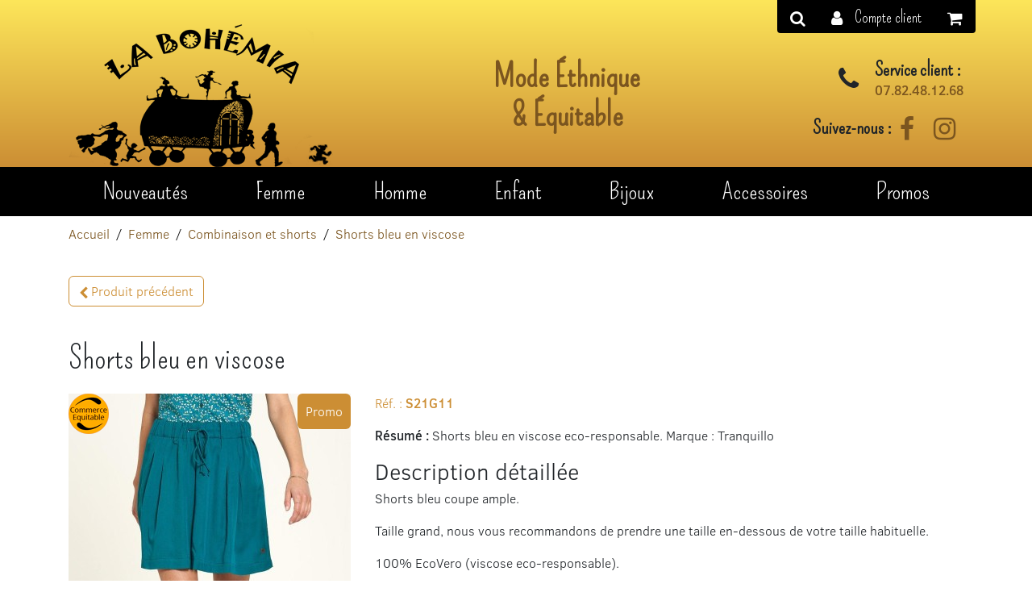

--- FILE ---
content_type: text/html; charset=UTF-8
request_url: https://la-bohemia.com/shorts-bleu-viscose
body_size: 7032
content:
<!DOCTYPE html> <html lang="fr"> <head> <meta charset="utf-8" /> <title>Shorts bleu en viscose - Combinaison et shorts - Femme - La Bohémia</title> <meta name="viewport" content="width=device-width,initial-scale=1.0" /> <meta property="og:site_name" content="La Bohémia" /> <meta property="fb:app_id" content="966242223397117" /> <meta name="twitter:card" content="summary" /> <meta name="twitter:site" content="La Bohémia" /> <meta name="description" content="Shorts bleu en viscose eco-responsable. Marque : Tranquillo" /> <meta property="og:type" content="article" /> <meta property="og:title" content="Shorts bleu en viscose | La Bohémia" /> <meta property="og:description" content="Shorts bleu en viscose eco-responsable. Marque : Tranquillo" /> <meta property="og:url" content="https://la-bohemia.com/shorts-bleu-viscose" /> <meta property="og:image" content="https://la-bohemia.com/cache/images/product/30240b82fd408dd0397773052a8f2fcd-shorts_bleu_viscose_tranquillo-1597.jpg" /> <meta property="og:image:alt" content="La Bohémia" /> <meta property="og:image:width" content="1200" /> <meta property="og:image:height" content="630" /> <meta property="og:image:type" content="image/jpeg" /> <meta property="og:locale" content="fr" /> <link rel="alternate" href="https://la-bohemia.com/shorts-bleu-viscose" hreflang="fr" /> <link rel="alternate" href="https://la-bohemia.com/shorts-bleu-viscose" hreflang="x-default" /> <link rel="canonical" href="https://la-bohemia.com/shorts-bleu-viscose" /> <link type="text/css" rel="stylesheet" href="https://la-bohemia.com/assets/frontOffice/bohemia/template-assets/assets/dist/css/a018cd4.css?v=14" /> <link type="text/css" rel="stylesheet" href="https://la-bohemia.com/assets/frontOffice/bohemia/template-assets/assets/dist/css/theme/pages/fdf7cdc.css?v=14" /> <!--[if lt IE 11]><link rel="shortcut icon" type="image/x-icon" href="https://la-bohemia.com/assets/frontOffice/bohemia/template-assets/assets/dist/img/2151a4c.ico" /><![endif]--> <link rel="icon" type="image/png" href="https://la-bohemia.com/cache/images/store/5f6eb0809f31e88067e51bfd2bb0c50e-609631345a647-favicon.png" /> </head> <body class="" itemscope itemtype="https://schema.org/WebPage"> <a class="sr-only" href="#content">Aller au contenu</a> <div class="page" role="document"> <header itemscope itemtype="https://schema.org/WPHeader"> <div class="container"> <div class="row"> <div class="h1 logo col-md-8 mb-1 mb-lg-0"> <a class="align-items-end align-items-sm-center justify-content-between pt-3 row" href="https://la-bohemia.com" title="La Bohémia - Mode Éthnique & Équitable"> <span class="col-6"> <img class="img-fluid" src="https://la-bohemia.com/cache/images/store/609631345b1d1-logo-la-bohemia.png" alt="La Bohémia" /> </span> <strong class="col-6 col-lg-5 col-xl-4 d-block serif text-center">Mode Éthnique <br />& Équitable</strong> </a> </div><div class="align-items-end col-md-4 d-md-flex justify-content-md-end mb-1"> <div class="align-items-center row"> <ul class="col-6 col-md-12 d-flex justify-content-md-end list-unstyled mb-0 mb-md-2"> <li class="align-items-center d-flex"> <i class="fa fa-2x fa-phone mr-2"></i> <strong> <span class="font-weight-bold h4 serif">Service client :</span> <a class="d-block" href="tel:+33782481268">07.82.48.12.68</a> </strong> </li> </ul> <div class="col-6 col-md-12 d-flex flex-wrap justify-content-md-end mb-lg-2"> <strong class="d-block font-weight-bold h4 serif">Suivez-nous :</strong> <ul class="list-inline mb-0" role="presentation"> <li><a class="p-1" href="https://facebook.com/LaBohemiaSavenay" rel="external" data-toggle="tooltip" title="Facebook"> <i class="fa fa-2x fa-facebook"></i> <span class="sr-only">Facebook</span> </a> </li> <li><a class="p-1" href="https://instagram.com/labohemiafrance" rel="external" data-toggle="tooltip" title="Instagram"> <i class="fa fa-2x fa-instagram"></i> <span class="sr-only">Instagram</span> </a> </li> </ul> </div> </div> </div> </div> </div> </header> <nav id="nav-main" class="bg-black navbar navbar-expand-lg fixed-top p-0 scroll-follow" itemscope itemtype="https://schema.org/SiteNavigationElement"> <div class="container"> <button class="d-block d-lg-none navbar-toggler text-left w-100" data-toggle="collapse" data-target="#navbar-primary" aria-controls="navbar-primary" aria-expanded="false" aria-label="Basculer la navigation"> <span class="relative navbar-toggler-icon"> <i class="absolute icon-bar bg-white"></i> <i class="absolute icon-bar bg-white"></i> <i class="absolute icon-bar bg-white"></i> </span> </button> <div id="navbar-primary" class="collapse navbar-collapse relative"> <ul class="navbar-nav text-center w-100"> <li class="flex-fill d-lg-none"> <a class="nav-link text-white" href="https://la-bohemia.com" title="La Bohémia">Accueil</a> </li> <li class="flex-fill"> <a href="https://la-bohemia.com/view_all?product_type=new" class="nav-link text-white">Nouveautés</a> </li> <li class="flex-fill dropdown"> <a href="https://la-bohemia.com/vetement-ethnique-femme" class="nav-link text-white dropdown-toggle" id="dropdown-menu-category-42" role="button" data-toggle="dropdown" aria-haspopup="true" aria-expanded="false">Femme</a> <ul class="bg-primary dropdown-menu fade list-unstyled" aria-labelledby="dropdown-menu-category-42"> <li><a href="https://la-bohemia.com/manteau-ethnique-femme" class="dropdown-item text-white">Manteau et veste ethnique femme</a></li> <li><a href="https://la-bohemia.com/131-robe-coton" class="dropdown-item text-white">Robe ethnique</a></li> <li><a href="https://la-bohemia.com/tunique-ethnique-femme" class="dropdown-item text-white">Tunique ethnique</a></li> <li><a href="https://la-bohemia.com/haut-ethnique-femme" class="dropdown-item text-white">Haut ethnique femme</a></li> <li><a href="https://la-bohemia.com/pantalon-et-short-ethnique-femme" class="dropdown-item text-white">Pantalon ethnique femme</a></li> <li><a href="https://la-bohemia.com/sarouel-femme-mode-ethnique-commerce-equitable" class="dropdown-item text-white">Sarouel femme</a></li> <li><a href="https://la-bohemia.com/combinaison-shorts" class="dropdown-item text-white">Combinaison et shorts</a></li> <li><a href="https://la-bohemia.com/130-jupe-coton-ou-viscose" class="dropdown-item text-white">Jupe ethnique femme</a></li> <li><a href="https://la-bohemia.com/vetement-ethnique-grande-taille-1" class="dropdown-item text-white">Vêtement ethnique grande taille</a></li> </ul> </li> <li class="flex-fill dropdown"> <a href="https://la-bohemia.com/vetement-ethnique-homme" class="nav-link text-white dropdown-toggle" id="dropdown-menu-category-45" role="button" data-toggle="dropdown" aria-haspopup="true" aria-expanded="false">Homme</a> <ul class="bg-primary dropdown-menu fade list-unstyled" aria-labelledby="dropdown-menu-category-45"> <li><a href="https://la-bohemia.com/veste-ethnique-et-pull-laine-homme" class="dropdown-item text-white">Manteau et veste homme</a></li> <li><a href="https://la-bohemia.com/chemise-ethnique-homme" class="dropdown-item text-white">Chemise et tee-shirt homme</a></li> <li><a href="https://la-bohemia.com/pantalon-sarouel-ethnique-homme" class="dropdown-item text-white">Pantalon et sarouel homme</a></li> </ul> </li> <li class="flex-fill dropdown"> <a href="https://la-bohemia.com/vetement-ethnique-enfant" class="nav-link text-white dropdown-toggle" id="dropdown-menu-category-44" role="button" data-toggle="dropdown" aria-haspopup="true" aria-expanded="false">Enfant</a> <ul class="bg-primary dropdown-menu fade list-unstyled" aria-labelledby="dropdown-menu-category-44"> <li><a href="https://la-bohemia.com/veste-ethnique-enfant" class="dropdown-item text-white">Veste enfant</a></li> <li><a href="https://la-bohemia.com/139-haut-enfant" class="dropdown-item text-white">Haut enfant</a></li> <li><a href="https://la-bohemia.com/robe-et-jupe-ethnique-fille" class="dropdown-item text-white">Robe et jupe ethnique</a></li> <li><a href="https://la-bohemia.com/sarouel-ethnique-enfant" class="dropdown-item text-white">Sarouel et pantalon enfant</a></li> <li><a href="https://la-bohemia.com/chausson-enfant" class="dropdown-item text-white">Chausson enfant</a></li> <li><a href="https://la-bohemia.com/bonnet-et-moufle-enfant" class="dropdown-item text-white">Bonnet et moufle</a></li> <li><a href="https://la-bohemia.com/106-jouets" class="dropdown-item text-white">Jouets</a></li> </ul> </li> <li class="flex-fill dropdown"> <a href="https://la-bohemia.com/bijoux-ethniques" class="nav-link text-white dropdown-toggle" id="dropdown-menu-category-39" role="button" data-toggle="dropdown" aria-haspopup="true" aria-expanded="false">Bijoux</a> <ul class="bg-primary dropdown-menu fade list-unstyled" aria-labelledby="dropdown-menu-category-39"> <li><a href="https://la-bohemia.com/bracelets" class="dropdown-item text-white">Bracelets</a></li> <li><a href="https://la-bohemia.com/colliers" class="dropdown-item text-white">Colliers</a></li> </ul> </li> <li class="flex-fill dropdown"> <a href="https://la-bohemia.com/accessoires-ethniques" class="nav-link text-white dropdown-toggle" id="dropdown-menu-category-40" role="button" data-toggle="dropdown" aria-haspopup="true" aria-expanded="false">Accessoires</a> <ul class="bg-primary dropdown-menu fade list-unstyled" aria-labelledby="dropdown-menu-category-40"> <li><a href="https://la-bohemia.com/gant-mitaine-moufle" class="dropdown-item text-white">Mitaine et gant</a></li> <li><a href="https://la-bohemia.com/bonnet-chapeaux" class="dropdown-item text-white">Bonnet et chapeau</a></li> <li><a href="https://la-bohemia.com/125-echarpes" class="dropdown-item text-white">Écharpe ethnique</a></li> <li><a href="https://la-bohemia.com/sac-ethnique" class="dropdown-item text-white">Sac ethnique</a></li> <li><a href="https://la-bohemia.com/chaussons-laine" class="dropdown-item text-white">Chaussons laine</a></li> <li><a href="https://la-bohemia.com/chaussure-ethnique" class="dropdown-item text-white">Chaussure ethnique</a></li> <li><a href="https://la-bohemia.com/encens" class="dropdown-item text-white">Encens du monde</a></li> <li><a href="https://la-bohemia.com/divers" class="dropdown-item text-white">Divers</a></li> </ul> </li> <li class="flex-fill"> <a href="https://la-bohemia.com/view_all?product_type=offers" class="nav-link text-white">Promos</a> </li> </ul> </div> </div> </nav> <main> <nav class="nav-breadcrumb" aria-label="breadcrumb"> <div class="container"> <ol class="breadcrumb" itemscope itemtype="https://schema.org/BreadcrumbList"> <li class="breadcrumb-item" itemprop="itemListElement" itemscope itemtype="https://schema.org/ListItem"> <a itemprop="item" href="https://la-bohemia.com"> <span itemprop="name">Accueil</span> </a> <meta itemprop="position" content="1" /> </li> <li class="breadcrumb-item" itemprop="itemListElement" itemscope itemtype="https://schema.org/ListItem"> <a itemprop="item" href="https://la-bohemia.com/vetement-ethnique-femme"> <span itemprop="name">Femme</span> </a> <meta itemprop="position" content="2" /> </li> <li class="breadcrumb-item" itemprop="itemListElement" itemscope itemtype="https://schema.org/ListItem"> <a itemprop="item" href="https://la-bohemia.com/combinaison-shorts"> <span itemprop="name">Combinaison et shorts</span> </a> <meta itemprop="position" content="3" /> </li> <li class="active breadcrumb-item" itemprop="itemListElement" itemscope itemtype="https://schema.org/ListItem" aria-current="page"> <a itemprop="item" href="https://la-bohemia.com/shorts-bleu-viscose"> <span itemprop="name">Shorts bleu en viscose</span> </a> <meta itemprop="position" content="4" /> </li> </ol> </div> </nav> <div id="content"> <article itemscope itemtype="https://schema.org/Product"> <div itemprop="brand" itemscope itemtype="https://schema.org/Brand"> <meta itemprop="name" content="Tranquillo" /> </div> <meta itemprop="category" content="Combinaison et shorts" /> <meta itemprop="identifier" content="3056" /> <nav class="container"> <ul class="justify-content-between list-inline my-3 row text-right"> <li class="col-auto mb-1"> <a class="btn btn-outline-primary" href="https://la-bohemia.com/short-coton-femme-imprime" data-toggle="tooltip" title="Short coton femme imprimé - 23,28 €"> <i aria-hidden="true" class="fa fa-chevron-left"></i> <span>Produit précédent</span> </a> </li> </ul> </nav> <div class="container" id="product"> <h1 class="my-2 serif" itemprop="name">Shorts bleu en viscose</h1> <div class="row"> <div class="col-md-6 col-lg-7 col-xl-8 order-2"> <p class="text-primary">Réf. : <strong class="text-uppercase" itemprop="sku">S21G11</strong></p> <p><span class="font-weight-bold">Résumé :</span> <span itemprop="description">Shorts bleu en viscose eco-responsable. Marque : Tranquillo
</span></p> <span class="d-block h3">Description détaillée</span> <p>Shorts bleu coupe ample.</p> <p>Taille grand, nous vous recommandons de prendre une taille en-dessous de votre taille habituelle.</p> <p>100% EcoVero (viscose eco-responsable).</p> <p>Marque : Tranquillo</p> <form class="form-product" action="https://la-bohemia.com/cart/add" method="post" data-pse="https://la-bohemia.com/criteria/ajax-pse"> <input type="hidden" name="thelia_cart_add[_token]" value="VU369Whdk6fJ39dPxwrinPCGMWMfSlpiLPSKK9li0bo" > <input type="hidden" name="product_id" value="3056" /> <input type="hidden" name="thelia_cart_add[append]" value="1" /> <input type="hidden" name="thelia_cart_add[success_url]" value="https://la-bohemia.com/cart" /> <input name="thelia_cart_add[product]" type="hidden" value="3056" /> <div class="price text-right" itemprop="offers" itemscope itemtype="https://schema.org/Offer"> <link itemprop="url" href="https://la-bohemia.com/shorts-bleu-viscose" /> <meta itemprop="availability" content="https://schema.org/InStock" /> <meta itemprop="itemCondition" content="https://schema.org/NewCondition" /> <meta itemprop="priceCurrency" content="EUR" /> <span id="pse-price-old" class="d-block text-danger"> <span class="line-through">37,50 €</span> <strong>-30%</strong> </span> <span class="h1 pse-price" data-currency="€" itemprop="price" content="26.25">26,<small>25</small> €</span> </div> <div class="row" itemprop="offers" itemscope itemtype="https://schema.org/AggregateOffer"> <meta itemprop="highPrice" content="26.25" /> <meta itemprop="lowPrice" content="26.25" /> <meta itemprop="offerCount" content="3" /> <meta itemprop="priceCurrency" content="EUR" /> <div class="col-8 col-sm-5 col-md-8 col-lg-5 form-group"> <select class="form-control pse-id" name="thelia_cart_add[product_sale_elements_id]"> <option itemprop="offers" itemscope itemtype="https://schema.org/Offer" value="4110" data-stock="0" data-price="26,25" disabled> <meta itemprop="availability" content="https://schema.org/OutOfStock" /> <meta itemprop="itemCondition" content="https://schema.org/NewCondition" />
                 Taille : 36 Épuisé            </option> <option itemprop="offers" itemscope itemtype="https://schema.org/Offer" value="4111" data-stock="1" data-price="26,25" selected> <meta itemprop="availability" content="https://schema.org/InStock" /> <meta itemprop="itemCondition" content="https://schema.org/NewCondition" />
                 Taille : 40            </option> <option itemprop="offers" itemscope itemtype="https://schema.org/Offer" value="4112" data-stock="1" data-price="26,25"> <meta itemprop="availability" content="https://schema.org/InStock" /> <meta itemprop="itemCondition" content="https://schema.org/NewCondition" />
                 Taille : 42            </option> </select> </div> <div class="form-group col-4 col-sm-2 col-md-4 col-lg-2 col-xl-3"> <select class="pse-qty form-control" name="thelia_cart_add[quantity]"> <option value="1">1</option> </select> </div> <div class="col-sm-5 col-md-12 col-lg-5 col-xl-4 form-group text-right"> <div class="d-none stock-out text-danger"><i class="fa fa-exclamation-triangle"></i> Épuisé</div> <div class="d-none declination-error text-danger"><i class="fa fa-exclamation-triangle"></i> Merci de sélectionner vos options pour configurer votre produit convenablement.</div> <button type="submit" class="relative btn btn-primary"><i class="fa fa-shopping-cart"></i> Ajouter au panier</button> </div> </div> </form> </div> <div class="col-md-6 col-lg-5 col-xl-4 order-1"> <figure class="zoomer"> <picture> <source srcset="https://la-bohemia.com/cache/images/product/38075c4edf5d0f7d3dcdf8a3f952232b-shorts_bleu_viscose_tranquillo-1597.jpg" media="(max-width: 768px)" /> <source srcset="https://la-bohemia.com/cache/images/product/413d03f3ed8664ba1785d7fdd5f81800-shorts_bleu_viscose_tranquillo-1597.jpg" media="(max-width: 992px)" /> <source srcset="https://la-bohemia.com/cache/images/product/11e3f6cab08b0836f8480a670bc67621-shorts_bleu_viscose_tranquillo-1597.jpg" media="(max-width: 1200px)" /> <img alt="Shorts bleu en viscose" class="img-fluid" data-src="https://la-bohemia.com/cache/images/product/shorts_bleu_viscose_tranquillo-1597.jpg" src="https://la-bohemia.com/cache/images/product/38d0f7ace5c687cf1d66608e7995c1e5-shorts_bleu_viscose_tranquillo-1597.jpg" itemprop="image" /> </picture> <figcaption> <div class="absolute bg-primary p-1 product-offer rounded text-white">Promo</div> <ul class="list-unstyled product-features"> <li class="absolute fairtrade"><i class="icon logo-fairtrade" aria-hidden="true" aria-label="Commerce équitable"></i></li> </ul> </figcaption> </figure> <div id="product-thumbnails" class="relative" data-interval="false"> <div class="carousel-inner d-flex mb-2"> <figure class="carousel-item col-4 col-md-4 col-lg-3 col-xl-2 mb-0 active"> <img alt="Shorts bleu en viscose" class="img-fluid" data-src="https://la-bohemia.com/cache/images/product/shorts_bleu_viscose_tranquillo-1597.jpg" src="https://la-bohemia.com/cache/images/product/b12880f22a05d22530d22374db975b35-shorts_bleu_viscose_tranquillo-1597.jpg" itemprop="image" /> </figure> <figure class="carousel-item col-4 col-md-4 col-lg-3 col-xl-2 mb-0"> <img alt="Shorts bleu en viscose" class="img-fluid" data-src="https://la-bohemia.com/cache/images/product/shorts_bleu_viscose_tranquillo_dos-1598.jpg" src="https://la-bohemia.com/cache/images/product/b12880f22a05d22530d22374db975b35-shorts_bleu_viscose_tranquillo_dos-1598.jpg" itemprop="image" /> </figure> </div> </div> </div> </div> </div> <section class="bg-tertiary py-1"> <div class="container"> <span class="d-block h1 my-2 serif">Produits en lien avec celui-ci</span> <div class="carousel slide" data-interval="false" data-ride="carousel" data-type="multi" data-nbitems="4" id="product-accessory"> <div class="carousel-inner products row"> <article class="col-sm-6 col-lg-4 col-xl-3 h-100 my-3 carousel-item active" itemscope itemtype="https://schema.org/Product"> <div itemprop="brand" itemscope itemtype="https://schema.org/Brand"> <meta itemprop="name" content="Kali Yog" /> </div> <meta itemprop="category" content="Combinaison et shorts" /> <meta itemprop="identifier" content="3069" /> <meta itemprop="sku" content="COMBIKYV" /> <figure class="overflow-hidden relative rounded"> <picture> <source srcset="https://la-bohemia.com/cache/images/product/32a9a7eb52b8f3d94706ea86d69687e2-combinaison_vert_kali_yog-1630.jpg" media="(max-width: 576px)" /> <source srcset="https://la-bohemia.com/cache/images/product/2d34603d98a1319630fc9079dfb83071-combinaison_vert_kali_yog-1630.jpg" media="(max-width: 768px)" /> <source srcset="https://la-bohemia.com/cache/images/product/7073830224205d1adc0a485a1bd7f6cf-combinaison_vert_kali_yog-1630.jpg" media="(max-width: 992px)" /> <source srcset="https://la-bohemia.com/cache/images/product/7711b9d280be93ac9986ac6b53fd5970-combinaison_vert_kali_yog-1630.jpg" media="(max-width: 1200px)" /> <a class="d-block text-center" href="https://la-bohemia.com/combinaison-bretelles-vert-viscose" itemprop="url"> <img class="img-fluid" src="https://la-bohemia.com/cache/images/product/665e556d7613a602afe0f909939d8456-combinaison_vert_kali_yog-1630.jpg" alt="Combinaison à bretelles vert en viscose" itemprop="image" loading="lazy" /> </a> </picture> <figcaption class="bg-white gutters py-1"> <h3 class="h4" itemprop="name">Combinaison à bretelles vert en viscose</h3> <p itemprop="description">Combinaison à bretelles réglables vert en viscose. Marque : Kali Yog.
</p> <div class="absolute bg-secondary font-weight-bold p-1 product-offer rounded">Promo</div> <ul class="list-unstyled product-features"> </ul> <div class="text-center"> <form class="form-product" action="https://la-bohemia.com/cart/add" method="post" data-pse="https://la-bohemia.com/criteria/ajax-pse"> <input type="hidden" name="thelia_cart_add[_token]" value="VU369Whdk6fJ39dPxwrinPCGMWMfSlpiLPSKK9li0bo" > <input type="hidden" name="product_id" value="3069" /> <input type="hidden" name="thelia_cart_add[append]" value="1" /> <input type="hidden" name="thelia_cart_add[success_url]" value="https://la-bohemia.com/cart" /> <input name="thelia_cart_add[product]" type="hidden" value="3069" /> <div class="row" itemprop="offers" itemscope itemtype="https://schema.org/AggregateOffer"> <meta itemprop="highPrice" content="26.25" /> <meta itemprop="lowPrice" content="26.25" /> <meta itemprop="offerCount" content="3" /> <meta itemprop="priceCurrency" content="EUR" /> <div class="col-8 form-group"> <select class="form-control pse-id" name="thelia_cart_add[product_sale_elements_id]"> <option itemprop="offers" itemscope itemtype="https://schema.org/Offer" value="4150" data-stock="1" data-price="26,25" selected> <meta itemprop="availability" content="https://schema.org/InStock" /> <meta itemprop="itemCondition" content="https://schema.org/NewCondition" />
                 Taille : S            </option> <option itemprop="offers" itemscope itemtype="https://schema.org/Offer" value="4151" data-stock="0" data-price="26,25" disabled> <meta itemprop="availability" content="https://schema.org/OutOfStock" /> <meta itemprop="itemCondition" content="https://schema.org/NewCondition" />
                 Taille : M Épuisé            </option> <option itemprop="offers" itemscope itemtype="https://schema.org/Offer" value="4152" data-stock="1" data-price="26,25"> <meta itemprop="availability" content="https://schema.org/InStock" /> <meta itemprop="itemCondition" content="https://schema.org/NewCondition" />
                 Taille : L            </option> </select> </div> <div class="form-group col-4"> <select class="pse-qty form-control" name="thelia_cart_add[quantity]"> <option value="1">1</option> </select> </div> <div class="col-7 price text-left" itemprop="offers" itemscope itemtype="https://schema.org/Offer"> <link itemprop="url" href="https://la-bohemia.com/combinaison-bretelles-vert-viscose" /> <meta itemprop="availability" content="https://schema.org/InStock" /> <meta itemprop="itemCondition" content="https://schema.org/NewCondition" /> <meta itemprop="priceCurrency" content="EUR" /> <span id="pse-price-old" class="d-block text-danger"> <span class="line-through">37,50 €</span> <strong>-30%</strong> </span> <span class="pse-price h3 my-0 d-block" data-currency="€" itemprop="price" content="26.25">26,<small>25</small> €</span> </div> <div class="col-5 text-right"> <div class="d-none stock-out text-danger"><i class="fa fa-exclamation-triangle"></i> Épuisé</div> <div class="d-none declination-error text-danger"><i class="fa fa-exclamation-triangle"></i> Merci de sélectionner vos options pour configurer votre produit convenablement.</div> <button type="submit" class="relative btn btn-primary btn-sm"><i class="fa fa-shopping-cart"></i> Ajouter au panier</button> </div> </div> </form> </div> </figcaption> </figure> </article> <article class="col-sm-6 col-lg-4 col-xl-3 h-100 my-3 carousel-item" itemscope itemtype="https://schema.org/Product"> <div itemprop="brand" itemscope itemtype="https://schema.org/Brand"> <meta itemprop="name" content="Princesse Nomade" /> </div> <meta itemprop="category" content="Combinaison et shorts" /> <meta itemprop="identifier" content="3581" /> <meta itemprop="sku" content="PS2204" /> <figure class="overflow-hidden relative rounded"> <picture> <source srcset="https://la-bohemia.com/cache/images/product/32a9a7eb52b8f3d94706ea86d69687e2-combinaison_rouge_princesse_nomade-2820.jpg" media="(max-width: 576px)" /> <source srcset="https://la-bohemia.com/cache/images/product/2d34603d98a1319630fc9079dfb83071-combinaison_rouge_princesse_nomade-2820.jpg" media="(max-width: 768px)" /> <source srcset="https://la-bohemia.com/cache/images/product/7073830224205d1adc0a485a1bd7f6cf-combinaison_rouge_princesse_nomade-2820.jpg" media="(max-width: 992px)" /> <source srcset="https://la-bohemia.com/cache/images/product/7711b9d280be93ac9986ac6b53fd5970-combinaison_rouge_princesse_nomade-2820.jpg" media="(max-width: 1200px)" /> <a class="d-block text-center" href="https://la-bohemia.com/combinaison-rouge-princesse-nomade" itemprop="url"> <img class="img-fluid" src="https://la-bohemia.com/cache/images/product/665e556d7613a602afe0f909939d8456-combinaison_rouge_princesse_nomade-2820.jpg" alt="Combinaison rouge sans manches en viscose" itemprop="image" loading="lazy" /> </a> </picture> <figcaption class="bg-white gutters py-1"> <h3 class="h4" itemprop="name">Combinaison rouge sans manches en viscose</h3> <p itemprop="description">Combinaison rouge sans manches. Marque : Princesse Nomade
</p> <div class="absolute bg-secondary font-weight-bold p-1 product-offer rounded">Promo</div> <ul class="list-unstyled product-features"> </ul> <div class="text-center"> <form class="form-product" action="https://la-bohemia.com/cart/add" method="post" data-pse="https://la-bohemia.com/criteria/ajax-pse"> <input type="hidden" name="thelia_cart_add[_token]" value="VU369Whdk6fJ39dPxwrinPCGMWMfSlpiLPSKK9li0bo" > <input type="hidden" name="product_id" value="3581" /> <input type="hidden" name="thelia_cart_add[append]" value="1" /> <input type="hidden" name="thelia_cart_add[success_url]" value="https://la-bohemia.com/cart" /> <input name="thelia_cart_add[product]" type="hidden" value="3581" /> <div class="row" itemprop="offers" itemscope itemtype="https://schema.org/AggregateOffer"> <meta itemprop="highPrice" content="43.75" /> <meta itemprop="lowPrice" content="43.75" /> <meta itemprop="offerCount" content="4" /> <meta itemprop="priceCurrency" content="EUR" /> <div class="col-8 form-group"> <select class="form-control pse-id" name="thelia_cart_add[product_sale_elements_id]"> <option itemprop="offers" itemscope itemtype="https://schema.org/Offer" value="5378" data-stock="1" data-price="43,75" selected> <meta itemprop="availability" content="https://schema.org/InStock" /> <meta itemprop="itemCondition" content="https://schema.org/NewCondition" />
                 Taille : S            </option> <option itemprop="offers" itemscope itemtype="https://schema.org/Offer" value="5379" data-stock="1" data-price="43,75"> <meta itemprop="availability" content="https://schema.org/InStock" /> <meta itemprop="itemCondition" content="https://schema.org/NewCondition" />
                 Taille : M            </option> <option itemprop="offers" itemscope itemtype="https://schema.org/Offer" value="5380" data-stock="1" data-price="43,75"> <meta itemprop="availability" content="https://schema.org/InStock" /> <meta itemprop="itemCondition" content="https://schema.org/NewCondition" />
                 Taille : L            </option> <option itemprop="offers" itemscope itemtype="https://schema.org/Offer" value="5381" data-stock="0" data-price="43,75" disabled> <meta itemprop="availability" content="https://schema.org/OutOfStock" /> <meta itemprop="itemCondition" content="https://schema.org/NewCondition" />
                 Taille : XL Épuisé            </option> </select> </div> <div class="form-group col-4"> <select class="pse-qty form-control" name="thelia_cart_add[quantity]"> <option value="1">1</option> </select> </div> <div class="col-7 price text-left" itemprop="offers" itemscope itemtype="https://schema.org/Offer"> <link itemprop="url" href="https://la-bohemia.com/combinaison-rouge-princesse-nomade" /> <meta itemprop="availability" content="https://schema.org/InStock" /> <meta itemprop="itemCondition" content="https://schema.org/NewCondition" /> <meta itemprop="priceCurrency" content="EUR" /> <span id="pse-price-old" class="d-block text-danger"> <span class="line-through">62,50 €</span> <strong>-30%</strong> </span> <span class="pse-price h3 my-0 d-block" data-currency="€" itemprop="price" content="43.75">43,<small>75</small> €</span> </div> <div class="col-5 text-right"> <div class="d-none stock-out text-danger"><i class="fa fa-exclamation-triangle"></i> Épuisé</div> <div class="d-none declination-error text-danger"><i class="fa fa-exclamation-triangle"></i> Merci de sélectionner vos options pour configurer votre produit convenablement.</div> <button type="submit" class="relative btn btn-primary btn-sm"><i class="fa fa-shopping-cart"></i> Ajouter au panier</button> </div> </div> </form> </div> </figcaption> </figure> </article> </div> <a class="carousel-control-prev d-xl-none text-black" href="#product-accessory" data-slide="prev" title="Précédent"> <i aria-hidden="true" class="fa fa-2x fa-chevron-left"></i> </a> <a class="carousel-control-next d-xl-none text-black" href="#product-accessory" data-slide="next" title="Suivant"> <i aria-hidden="true" class="fa fa-2x fa-chevron-right"></i> </a> </div> </div> </section> </article> </div> </main> <footer class="" itemscope itemtype="https://schema.org/WPFooter"> <nav class="fixed-top"> <div class="container relative"> <div class="absolute bg-black no-gutters row"> <a class="h5 nav-link mb-0 text-white" href="#form-search-container" title="Recherche" data-modal="text" data-toggle="tooltip"> <i class="fa fa-search"></i> </a> <div id="form-search-container" class="container py-5 text-left"> <form id="form-search" class="form-inline" action="https://la-bohemia.com/search" method="get" role="search" aria-labelledby="search-label"> <label id="search-label" for="q" class="font-weight-bold gutters">Rechercher un produit</label> <input type="search" name="q" id="q" class="flex-fill form-control mx-3" placeholder="Rechercher..." autocomplete="off" aria-required="true" required pattern=".{3,}" /> <button type="submit" class="btn btn-black"><i class="fa fa-search"></i> Recherche</button> </form> <p class="form-text gutters">3 caractères minimum</p> </div><ul id="navbar-customer" class="nav"> <li class="flex-fill dropdown"> <a id="dropdown-login-sm" class="h5 nav-link mb-0 text-white dropdown-toggle" href="https://la-bohemia.com/login" title="Se connecter" role="button" data-toggle="dropdown" aria-haspopup="true" aria-expanded="false"> <i class="fa fa-user mr-md-1"></i> <span class="d-none d-md-inline serif">Compte client</span> </a> <form class="bg-black dropdown-menu dropdown-menu-right px-1 shadow text-white" action="https://la-bohemia.com/login" method="post" aria-labelledby="dropdown-login-sm"> <input type="hidden" name="thelia_customer_login[_token]" value="qv4QVuUYPl1lcNLiQlIci3Eb-S2FZ1YVzgY7FgLHALs" > <input type="hidden" name="thelia_customer_login[success_url]" value="https://la-bohemia.com/account" /> <input type="hidden" name="thelia_customer_login[account]" value="1" /> <div class="form-group"> <label for="email-minism">Adresse e-mail</label> <input type="email" name="thelia_customer_login[email]" id="email-minism" class="form-control input-sm" maxlength="255" aria-required="true" required /> </div> <div class="form-group"> <label for="password-minism">Mot de passe</label> <input type="password" name="thelia_customer_login[password]" id="password-minism" class="form-control input-sm" maxlength="255" aria-required="true" required /> </div> <p class="d-flex justify-content-between"> <a class="btn btn-sm btn-outline-primary text-uppercase" href="https://la-bohemia.com/register">Créer un compte</a> <button type="submit" class="btn btn-sm btn-primary text-uppercase"><i class="fa fa-sign-in"></i> Se connecter</button> </p> <p class="text-right"> <a class="text-white" href="https://la-bohemia.com/password">Mot de passe oublié ?</a> </p> </form> </li> </ul><div class="dropdown"> <a id="dropdown-cart" class="h5 dropdown-toggle nav-link mb-0 text-uppercase text-white" href="https://la-bohemia.com/cart" role="button" data-toggle="dropdown" aria-haspopup="true" aria-expanded="false" title="Panier"> <i class="fa fa-shopping-cart"></i> </a> <div id="form-cart-mini" class="bg-black dropdown-menu dropdown-menu-right gutters shadow text-white" aria-labelledby="dropdown-cart"> <p class="text-justify">Vous n'avez pas de produit dans votre panier.</p> </div> </div> </div> </div> </nav> <div class="pt-2 relative"> <div class="container"> <div class="row"> <div class="col-lg-6"> <div class="row"> <div class="col-sm-6"> <h3 class="h1 serif">La Bohémia</h3> <ul class="list-unstyled"> <li><a class="text-black" href="https://la-bohemia.com/une-philosophie-equitable">Notre philosophie</a></li> <li><a class="text-black" href="https://la-bohemia.com/nos-partenaires">Nos partenaires</a></li> <li><a class="text-black" href="https://la-bohemia.com/acces-professionnel">Devenir revendeur</a></li> <li><a class="text-black" href="https://la-bohemia.com/blog">Blog</a></li> <li><a class="text-black" href="https://la-bohemia.com/mentions-legales">Mentions légales</a></li> </ul> </div> <div class="col-sm-6"> <span class="d-block h1 serif">Nos Services</span> <ul class="list-unstyled"> <li><a class="text-black" href="https://la-bohemia.com/conditions-generales-de-vente">Conditions générales de vente</a></li> <li><a class="text-black" href="https://la-bohemia.com/moyens-de-paiement-securite-livraison">Paiement et livraison</a></li> <li><a class="text-black" href="https://la-bohemia.com/retour-et-echange">Retour &amp; échange</a></li> <li><a class="text-black" href="https://la-bohemia.com/guide-des-tailles">Guide des tailles</a></li> </ul> </div> </div> </div> <div class="col-lg-6"> <div class="row"> <div class="col-md-6"> <span class="d-block h1 serif">Suivez-nous</span> <div class="my-2"> <ul class="list-inline mb-0" role="presentation"> <li><a class="p-1" href="https://facebook.com/LaBohemiaSavenay" rel="external" data-toggle="tooltip" title="Facebook"> <i class="fa fa-2x fa-facebook"></i> <span class="sr-only">Facebook</span> </a> </li> <li><a class="p-1" href="https://instagram.com/labohemiafrance" rel="external" data-toggle="tooltip" title="Instagram"> <i class="fa fa-2x fa-instagram"></i> <span class="sr-only">Instagram</span> </a> </li> </ul> </div> <p id="newsletter-describe">Enregistrez vous pour recevoir nos dernières nouvelles.</p> <form id="form-newsletter-mini" class="form-inline mb-2" action="https://la-bohemia.com/newsletter" method="get"> <div class="form-group"> <label for="newsletter-email-mini" class="sr-only">Adresse e-mail</label> <input type="email" name="email" id="newsletter-email-mini" class="form-control" maxlength="255" placeholder="Votre adresse email" aria-describedby="newsletter-describe" /> </div> <button type="submit" class="btn btn-subscribe btn-black form-group">Inscription</button> </form> </div> <div class="col-md-6" itemscope itemtype="https://schema.org/ClothingStore"> <span class="d-block h1 serif"> <a class="text-black" href="https://la-bohemia.com/contact">Nous contacter</a> </span> <meta itemprop="name" content="La Bohémia" /> <ul class="list-unstyled"> <li class="d-flex"> <i class="fa fa-2x fa-map-marker mr-1"></i> <address itemprop="address" itemscope itemtype="https://schema.org/PostalAddress"> <span class="street-address" itemprop="streetAddress">14 Rue du Tertre  </span> <br /> <span class="postal-code" itemprop="postalCode">44260</span> <span itemprop="addressLocality">La chappelle-Launay,<span class="d-block country-name">France métropolitaine</span></span> </address> </li> <li class="mb-2"> <i class="fa fa-2x fa-phone mr-1"></i> <a class="text-black" href="tel:07.82.48.12.68" itemprop="telephone">07.82.48.12.68</a> </li> <li><i class="fa fa-2x fa-envelope mr-1"></i> <a href="mailto:contact" class="pxlpluriantispamail">contact</a></li> </ul> </div> </div> </div> </div> </div> <div class="footer-info py-1"> <div class="container"> <div class="d-flex justify-content-end"> <a class="copyright" href="https://digitalways.fr/" rel="noopener" data-toggle="tooltip" data-placement="top" title="Agence web Digitalways"> <i class="icon logo-pixel"></i> </a> </div> </div> </div> </div> </footer> </div> <script src="https://la-bohemia.com/assets/frontOffice/bohemia/template-assets/assets/dist/js/cc0e79e.js?v=14"></script> <script src="https://la-bohemia.com/assets/frontOffice/bohemia/template-assets/assets/dist/js/theme/pages/86a7dbf.js?v=14"></script> <script>var _paq = _paq || [];_paq.push(["setEcommerceView","S21G11",null,null,false]);_paq.push(["trackVisibleContentImpressions"]);_paq.push(['enableLinkTracking']);_paq.push(['trackPageView']);(function() {var u="https://analytics.pixel-plurimedia.digitalways.fr/";_paq.push(['setTrackerUrl', u+'matomo.php']);_paq.push(['setSiteId', 27]);var d=document, g=d.createElement('script'), s=d.getElementsByTagName('script')[0];g.async=true; g.defer=true; g.src=u+'matomo.js'; s.parentNode.insertBefore(g,s);})();</script><noscript><p><img src="https://analytics.pixel-plurimedia.digitalways.fr/matomo.php?idsite=27" alt="La Bohémia" /></p></noscript> </body> </html>

--- FILE ---
content_type: text/css
request_url: https://la-bohemia.com/assets/frontOffice/bohemia/template-assets/assets/dist/css/theme/pages/fdf7cdc.css?v=14
body_size: 386
content:
.carousel[data-type=multi] .carousel-control-prev,.carousel[data-type=multi] .carousel-control-next{width:5%}.carousel[data-type=multi] .carousel-inner{width:auto}.carousel[data-type=multi] .carousel-item{margin-right:0}.carousel[data-type=multi] .carousel-item.carousel-item-next,.carousel[data-type=multi] .carousel-item.carousel-item-prev{position:relative;transform:translate3d(0, 0, 0)}.carousel[data-type=multi] .carousel-item.active:not(.carousel-item-right):not(.carousel-item-left){transition:none}.carousel[data-type=multi] .carousel-item.active.carousel-item-left+.carousel-item-next.carousel-item-left{position:relative;transform:translate3d(-100%, 0, 0)}.carousel[data-type=multi] .carousel-item.carousel-item-prev.carousel-item-right+.carousel-item{position:relative;transform:translate3d(100%, 0, 0)}.carousel[data-type=multi] .carousel-item.carousel-item-prev.carousel-item-right{left:-16%;position:absolute;top:0;z-index:-1}.carousel[data-type=multi] .carousel-item.active+.col-4,.carousel[data-type=multi] .carousel-item.active+.col-4+.col-4{display:block}.carousel[data-type=multi] .carousel-item.active:not(.carousel-item-right):not(.carousel-item-left)+.col-4,.carousel[data-type=multi] .carousel-item.active:not(.carousel-item-right):not(.carousel-item-left)+.col-4+.col-4{transition:none}.carousel[data-type=multi] .carousel-item.carousel-item-next.carousel-item-left+.col-4{position:relative;transform:translate3d(-100%, 0, 0)}.carousel[data-type=multi] .carousel-item.carousel-item-prev.carousel-item-right+.col-4+.col-4,.carousel[data-type=multi] .carousel-item.carousel-item-prev.carousel-item-right+.col-4+.col-4+.col-4{position:relative;transform:translate3d(100%, 0, 0)}@media (min-width: 576px){.carousel[data-type=multi] .carousel-item.active+.carousel-item{display:block}.carousel[data-type=multi] .carousel-item.active:not(.carousel-item-right):not(.carousel-item-left)+.carousel-item{transition:none}.carousel[data-type=multi] .carousel-item.carousel-item-prev.carousel-item-right+.carousel-item+.carousel-item{position:relative;transform:translate3d(100%, 0, 0)}}@media (min-width: 768px){.carousel[data-type=multi] .carousel-item.active+.col-md-4+.col-md-4{display:block}.carousel[data-type=multi] .carousel-item.active:not(.carousel-item-right):not(.carousel-item-left)+.col-md-4+.col-md-4{transition:none}.carousel[data-type=multi] .carousel-item.carousel-item-next.carousel-item-left+.col-md-4{position:relative;transform:translate3d(-100%, 0, 0)}.carousel[data-type=multi] .carousel-item.carousel-item-prev.carousel-item-right+.col-md-4+.col-md-4+.col-md-4{position:relative;transform:translate3d(100%, 0, 0)}}@media (min-width: 992px){.carousel[data-type=multi] .carousel-item.active+.col-lg-4+.col-lg-4{display:block}.carousel[data-type=multi] .carousel-item.active:not(.carousel-item-right):not(.carousel-item-left)+.col-lg-4+.col-lg-4{transition:none}.carousel[data-type=multi] .carousel-item.carousel-item-next.carousel-item-left+.col-lg-4{position:relative;transform:translate3d(-100%, 0, 0)}.carousel[data-type=multi] .carousel-item.carousel-item-prev.carousel-item-right+.col-lg-4+.col-lg-4+.col-lg-4{position:relative;transform:translate3d(100%, 0, 0)}.carousel[data-type=multi] .carousel-item.active+.col-lg-3+.col-lg-3+.col-lg-3{display:block}.carousel[data-type=multi] .carousel-item.active:not(.carousel-item-right):not(.carousel-item-left)+.col-lg-3+.col-lg-3+.col-lg-3{transition:none}.carousel[data-type=multi] .carousel-item.carousel-item-next.carousel-item-left+.col-lg-3+.col-lg-3{position:relative;transform:translate3d(-100%, 0, 0)}.carousel[data-type=multi] .carousel-item.carousel-item-prev.carousel-item-right+.col-lg-3+.col-lg-3+.col-lg-3+.col-lg-3{position:relative;transform:translate3d(100%, 0, 0)}}@media (min-width: 1200px){.carousel[data-type=multi] .carousel-item.active+.col-xl-3+.col-xl-3+.col-xl-3{display:block}.carousel[data-type=multi] .carousel-item.active:not(.carousel-item-right):not(.carousel-item-left)+.col-xl-3+.col-xl-3+.col-xl-3{transition:none}.carousel[data-type=multi] .carousel-item.carousel-item-next.carousel-item-left+.col-xl-3+.col-xl-3{position:relative;transform:translate3d(-100%, 0, 0)}.carousel[data-type=multi] .carousel-item.carousel-item-prev.carousel-item-right+.col-xl-3+.col-xl-3+.col-xl-3+.col-xl-3{position:relative;transform:translate3d(100%, 0, 0)}.carousel[data-type=multi] .carousel-item.active+.col-xl-2+.col-xl-2+.col-xl-2+.col-xl-2,.carousel[data-type=multi] .carousel-item.active+.col-xl-2+.col-xl-2+.col-xl-2+.col-xl-2+.col-xl-2{display:block}.carousel[data-type=multi] .carousel-item.carousel-item-next.carousel-item-left+.col-xl-2+.col-xl-2+.col-xl-2,.carousel[data-type=multi] .carousel-item.carousel-item-next.carousel-item-left+.col-xl-2+.col-xl-2+.col-xl-2+.col-xl-2{position:relative;transform:translate3d(-100%, 0, 0)}.carousel[data-type=multi] .carousel-item.carousel-item-prev.carousel-item-right+.col-xl-2+.col-xl-2+.col-xl-2+.col-xl-2+.col-xl-2,.carousel[data-type=multi] .carousel-item.carousel-item-prev.carousel-item-right+.col-xl-2+.col-xl-2+.col-xl-2+.col-xl-2+.col-xl-2+.col-xl-2{position:relative;transform:translate3d(100%, 0, 0)}.carousel[data-type=multi] .carousel-item.active:not(.carousel-item-right):not(.carousel-item-left)+.col-xl-2+.col-xl-2+.col-xl-2+.col-xl-2,.carousel[data-type=multi] .carousel-item.active:not(.carousel-item-right):not(.carousel-item-left)+.col-xl-2+.col-xl-2+.col-xl-2+.col-xl-2+.col-xl-2{transition:none}.carousel[data-type=multi] .carousel-item.active+.col-xl-2+.col-xl-2+.col-xl-2+.col-xl-2+.col-xl-2+.col-xl-2{position:absolute;right:-16%;top:0;z-index:-1}}#product-thumbnails figure{padding:0}#product-thumbnails img{border:1px solid transparent;transition:border-color 0.2s}#product-thumbnails img:hover{border-color:#fff;cursor:pointer}#product-thumbnails .active img{border:1px solid #cc8e34}#product-thumbnails:not(.carousel) .carousel-item{display:block;margin-right:0}.product-new,.product-offer{transform:none}#product-accessory .products>article:hover figure{box-shadow:0 0.5rem 1rem rgba(0,0,0,0.15)}


--- FILE ---
content_type: text/javascript
request_url: https://la-bohemia.com/assets/frontOffice/bohemia/template-assets/assets/dist/js/cc0e79e.js?v=14
body_size: 56710
content:
!function o(r,i,a){function s(t,e){if(!i[t]){if(!r[t]){var n="function"==typeof require&&require;if(!e&&n)return n(t,!0);if(l)return l(t,!0);throw(n=new Error("Cannot find module '"+t+"'")).code="MODULE_NOT_FOUND",n}n=i[t]={exports:{}},r[t][0].call(n.exports,function(e){return s(r[t][1][e]||e)},n,n.exports,o,r,i,a)}return i[t].exports}for(var l="function"==typeof require&&require,e=0;e<a.length;e++)s(a[e]);return s}({1:[function(e,t,n){"use strict";function o(e,t){for(var n=0;n<t.length;n++){var o=t[n];o.enumerable=o.enumerable||!1,o.configurable=!0,"value"in o&&(o.writable=!0),Object.defineProperty(e,o.key,o)}}Object.defineProperty(n,"__esModule",{value:!0}),n.default=void 0,n.default=function(){function i(){!function(e,t){if(!(e instanceof t))throw new TypeError("Cannot call a class as a function")}(this,i)}var e,t,n;return e=i,n=[{key:"victorHugo",value:function(e,t){var t=t.split("."),t="".concat(e,"emileklipo").concat(t[0],"jeanbaptistepoquelin").concat(t[1]);return(t=t.split("emileklipo"))[0]+="@",(t=(t=t[0].concat(t[1])).split("jeanbaptistepoquelin"))[0]+=".",t=t[0].concat(t[1])}},{key:"initAntispam",value:function(r){Array.from(document.getElementsByClassName("pxlpluriantispamail")).forEach(function(e,t){var n=e.innerText.trim(),o=e.innerHTML.replace(n,""),n=i.victorHugo(n,r);e.href="mailto:".concat(n),""!=o?e.innerHTML="".concat(o," ").concat(n):e.innerText=n})}}],(t=null)&&o(e.prototype,t),n&&o(e,n),Object.defineProperty(e,"prototype",{writable:!1}),i}()},{}],2:[function(e,t,n){"use strict";function r(e,t){for(var n=0;n<t.length;n++){var o=t[n];o.enumerable=o.enumerable||!1,o.configurable=!0,"value"in o&&(o.writable=!0),Object.defineProperty(e,o.key,o)}}Object.defineProperty(n,"__esModule",{value:!0}),n.default=void 0,n.default=function(){function n(){!function(e,t){if(!(e instanceof t))throw new TypeError("Cannot call a class as a function")}(this,n),this.data={}}var e,t,o;return e=n,o=[{key:"initConfig",value:function(t){var e=1<arguments.length&&void 0!==arguments[1]?arguments[1]:[];$.ajax({url:-1!==window.location.href.indexOf("index_dev.php")?"/index_dev.php/pxlpluriconfig":"/pxlpluriconfig",method:"POST",data:{additionalProperties:e?JSON.stringify(e):""}}).done(function(e){n.data=e,t()})}}],(t=null)&&r(e.prototype,t),o&&r(e,o),Object.defineProperty(e,"prototype",{writable:!1}),n}()},{}],3:[function(e,t,n){"use strict";function r(e,t){for(var n=0;n<t.length;n++){var o=t[n];o.enumerable=o.enumerable||!1,o.configurable=!0,"value"in o&&(o.writable=!0),Object.defineProperty(e,o.key,o)}}Object.defineProperty(n,"__esModule",{value:!0}),n.default=void 0,n.default=function(){function e(){!function(e,t){if(!(e instanceof t))throw new TypeError("Cannot call a class as a function")}(this,e)}var t,n,o;return t=e,o=[{key:"start",value:function(l){$(l).on("slide.bs.carousel",function(e){var t=e.relatedTarget.parentElement,n=Array.from(t.children),o=n.indexOf(e.relatedTarget),r=l.dataset.nbitems,i=l.getElementsByClassName("carousel-item").length;if(i-(r-1)<=o)for(var a=r-(i-o),s=0;s<a;s+=1)"left"===e.direction?t.append(n[s]):t.append(n[0])})}}],(n=null)&&r(t.prototype,n),o&&r(t,o),Object.defineProperty(t,"prototype",{writable:!1}),e}()},{}],4:[function(e,t,n){"use strict";function r(e,t){for(var n=0;n<t.length;n++){var o=t[n];o.enumerable=o.enumerable||!1,o.configurable=!0,"value"in o&&(o.writable=!0),Object.defineProperty(e,o.key,o)}}Object.defineProperty(n,"__esModule",{value:!0}),n.default=void 0,n.default=function(){function e(){!function(e,t){if(!(e instanceof t))throw new TypeError("Cannot call a class as a function")}(this,e),-1!==window.location.href.indexOf("index_dev.php")?(this.addCartMessageUrl="/index_dev.php/ajax/addCartMessage",this.cart_url="/index_dev.php/cart"):(this.addCartMessageUrl="/ajax/addCartMessage",this.cart_url="/cart"),this.miniCartContainer="#form-cart-mini",this.form=".form-product",this.modal='\n        <div id="modal-cart" class="modal fade" tabindex="-1" role="dialog" aria-labelledby="modal-image-title" aria-hidden="true">\n            <div class="modal-dialog modal-xl" role="document">\n                <div class="modal-content">\n                    <div class="modal-body">\n                        <button type="button" class="absolute close" data-dismiss="modal" aria-label="Close">\n                            <i class="fa fa-times" aria-hidden="true"></i>\n                        </button>\n                    </div>\n                </div>\n            </div>\n        </div>\n        '}var t,n,o;return t=e,(n=[{key:"add",value:function(e){var i=this,t=this.form;e&&(t="".concat(e," ").concat(t)),$(t).submit(function(e){e.preventDefault();var t=e.currentTarget,e=$(t).attr("action"),n=$("input[name='product_id']",t).val(),o=$(".pse-id",t).val(),r=$(".pse-qty",t).val();$.ajax({type:"POST",data:$(t).serialize(),url:e}).done(function(e){$(i.miniCartContainer).html(e),i.remove(),$.ajax({url:i.addCartMessageUrl,data:{product_id:n,pse_id:o,quantity:r}}).done(function(e){document.getElementById("pxl-modal")&&($("#pxl-modal").next(".modal-backdrop").remove(),$("#pxl-modal").remove()),$("body").append(i.modal),$("#modal-cart .modal-body").append(e),$("#modal-cart").modal().on("hidden.bs.modal",function(){$("#modal-cart").remove()})}).fail(function(){console.log("ERROR : Displaying addCartMessage fail !")})}).fail(function(){console.log("ERROR : Adding cart item fail !")})})}},{key:"update",value:function(){var t=this,e="change";0<$(".update-cart-qty").length&&"input"==$(".update-cart-qty").prop("tagName").toLowerCase()&&(e+=" keyup"),$(".update-cart-qty").on(e,function(e){e=$(e.currentTarget).parent("form");$.ajax({type:"POST",data:$(e).serialize(),url:$(e).attr("action")}).done(function(e){$(t.miniCartContainer).html(e),$("#cart-container").load(t.cart_url+" #cart")}).fail(function(){console.log("ERROR : Updating cart item fail !")})})}},{key:"remove",value:function(){var t=this;$(".drop-cart-item").click(function(e){e.preventDefault(),$.ajax({type:"GET",url:$(e.currentTarget).attr("href")}).done(function(e){$(t.miniCartContainer).html(e),$("#cart-container").load(t.cart_url+" #cart")}).fail(function(){console.log("ERROR : Removing cart item fail !")})})}},{key:"init",value:function(){this.add(),this.update(),this.remove()}}])&&r(t.prototype,n),o&&r(t,o),Object.defineProperty(t,"prototype",{writable:!1}),e}()},{}],5:[function(e,t,n){"use strict";Object.defineProperty(n,"__esModule",{value:!0}),n.default=void 0;var r=o(e("../components/bs-carousel-multi")),i=o(e("../components/cart")),a=o(e("../components/pse")),s=o(e("../components/zoomer"));function o(e){return e&&e.__esModule?e:{default:e}}function l(e,t){for(var n=0;n<t.length;n++){var o=t[n];o.enumerable=o.enumerable||!1,o.configurable=!0,"value"in o&&(o.writable=!0),Object.defineProperty(e,o.key,o)}}n.default=function(){function e(){!function(e,t){if(!(e instanceof t))throw new TypeError("Cannot call a class as a function")}(this,e),this.modal='\n        <div id="pxl-modal" class="modal fade" tabindex="-1" role="dialog" aria-hidden="true">\n            <div class="modal-dialog modal-xl" role="document">\n                <div class="bg-transparent border-0 modal-content">\n                    <div class="modal-body p-0">\n                        <button type="button" class="absolute close" data-dismiss="modal" aria-label="Close">\n                            <i class="fa fa-2x fa-times" aria-hidden="true"></i>\n                        </button>\n                        <div class="carousel-inner text-center"></div>\n                    </div>\n                </div>\n            </div>\n        </div>\n        '}var t,n,o;return t=e,(n=[{key:"ajax",value:function(e){var t=this,n="content";e.dataset.target&&(n=e.dataset.target),$("body").append(this.modal);var o=document.getElementById("pxl-modal");$("#pxl-modal .carousel-inner").load("".concat(e.getAttribute("href")+" #"+n),function(){document.getElementById("product")&&t._loadProductFunctions(o)}),$(o).modal().on("hidden.bs.modal",function(){$(o).remove()})}},{key:"image",value:function(r){var i=this,a="",s="";r.dataset.target?(s='<ul class="carousel-indicators mb-0">',Array.from(document.querySelectorAll("[data-target=".concat(r.dataset.target,"]"))).forEach(function(e,t){var n="";r.getAttribute("href")===e.getAttribute("href")&&(n="active");var o=i._getImgAlt(e);a+='\n                    <figure class="carousel-item '.concat(n,'">\n                        <img class="img-fluid" src="').concat(e.getAttribute("href"),'" alt="').concat(o,'" />\n                        <figcaption class="py-1">').concat(e.dataset.chapo||o,"</figcaption>\n                    </figure>\n                    "),s+='<li class="'.concat(n,'" data-target="#pxl-modal" data-slide-to="').concat(t,'"></li>')}),s+="</ul>"):(caption=this._getImgAlt(r),a='\n            <figure class="mb-0">\n                <img class="img-fluid" src="'.concat(r.getAttribute("href"),'" alt="').concat(caption,'" />\n                <figcaption>').concat(r.dataset.chapo||caption,"</figcaption>\n            </figure>\n            ")),$("body").append(this.modal),$("#pxl-modal .carousel-inner").append(a),r.dataset.target&&($("#pxl-modal .carousel-inner").append(s),$("#pxl-modal .modal-body").append('\n                <a href="#pxl-modal" class="carousel-control-prev" data-slide="prev">\n                    <i class="border fa fa-4x fa-angle-left px-2"></i>\n                </a>\n                <a href="#pxl-modal" class="carousel-control-next" data-slide="next">\n                    <i class="border fa fa-4x fa-angle-right px-2"></i>\n                </a>\n            '),$("#pxl-modal").addClass("fixed carousel slide").carousel()),$("#pxl-modal").modal().on("hidden.bs.modal",function(){$("#pxl-modal").remove()})}},{key:"text",value:function(e){var t,n="";void 0!==e.dataset.target?n=e.dataset.target:void 0!==e.getAttribute("href")&&(n=e.getAttribute("href")),""!=n&&(t=$(n).parent(),$("body").append(this.modal),$("#pxl-modal .carousel-inner").append($(n)),$("#pxl-modal").modal().on("hidden.bs.modal",function(){t.append($(n)),$("#pxl-modal").remove()}))}},{key:"_getImgAlt",value:function(e){if(null!=e.querySelector("img"))return e.querySelector("img").getAttribute("alt");e=e.parentElement;return(e="figure"!=e.tagName.toLowerCase()?e.parentElement:e).querySelector("img").getAttribute("alt")}},{key:"_loadProductFunctions",value:function(e){var n,t;new a.default,(new i.default).add("#pxl-modal"),document.getElementById("product-thumbnails")&&(n=document.getElementById("product-thumbnails"),r.default.start(n),e.querySelector(".zoomer")&&(t=e.querySelector(".zoomer"),new s.default(t),$(n).on("slid.bs.carousel",function(e){$(e.currentTarget).hasClass("carousel")&&(t.style.height=t.offsetHeight);e=$(t).html($(e.currentTarget).find(".active").html());new s.default($(e))})),Array.from(n.querySelectorAll("figure")).forEach(function(e){e.addEventListener("click",function(e){var t=Array.from(e.currentTarget.parentElement.children);$(n).carousel(t.indexOf(e.currentTarget))})}))}}])&&l(t.prototype,n),o&&l(t,o),Object.defineProperty(t,"prototype",{writable:!1}),e}()},{"../components/bs-carousel-multi":3,"../components/cart":4,"../components/pse":6,"../components/zoomer":8}],6:[function(e,t,n){"use strict";function r(e,t){for(var n=0;n<t.length;n++){var o=t[n];o.enumerable=o.enumerable||!1,o.configurable=!0,"value"in o&&(o.writable=!0),Object.defineProperty(e,o.key,o)}}Object.defineProperty(n,"__esModule",{value:!0}),n.default=void 0,n.default=function(){function e(){!function(e,t){if(!(e instanceof t))throw new TypeError("Cannot call a class as a function")}(this,e),this.currency,this.errors={declination:!1,stock:!1},this.qty,this.price=0,this.stock,this.init()}var t,n,o;return t=e,(n=[{key:"changeImgPreview",value:function(e){var t;!e.form.dataset.pse||""==e.value||0<(t=$(e).closest("figure").find("img.preview")).length&&$.ajax({data:{product_id:e.form.querySelector("input[name=product_id]").value,pse_id:e.value,height:t[0].height,width:t[0].width},type:"POST",url:e.form.dataset.pse}).done(function(n){$(e).closest("figure").find("img.preview").attr("src",n.img),$(e).closest("figure").find("source").each(function(e,t){$(t).attr("srcset",n.img)})}).fail(function(){console.log("ERROR : GET AJAX PSE FAIL !")})}},{key:"errorManager",value:function(e){var t=e.querySelector('button[type="submit"]');this.errors.stock||this.errors.declination?(t.classList.add("disabled"),t.disabled=!0,1==e.querySelectorAll(".declination-error").length&&(this.errors.declination?e.querySelectorAll(".declination-error")[0].classList.remove("d-none"):e.querySelectorAll(".declination-error")[0].classList.add("d-none")),1==e.querySelectorAll(".stock-out").length&&(this.errors.stock?e.querySelectorAll(".stock-out")[0].classList.remove("d-none"):e.querySelectorAll(".stock-out")[0].classList.add("d-none"))):(t.classList.remove("disabled"),t.disabled=!1,1==e.querySelectorAll(".declination-error").length&&e.querySelectorAll(".declination-error")[0].classList.add("d-none"),1==e.querySelectorAll(".stock-out").length&&e.querySelectorAll(".stock-out")[0].classList.add("d-none"))}},{key:"getAjaxPse",value:function(o){var r=this,i=o.form;Array.from(i.querySelectorAll(".ajax-pse")).forEach(function(e){e.addEventListener("change",function(e){var n={},t=i.querySelector('button[type="submit"]');t.classList.add("disabled"),t.disabled=!0,Array.from(i.querySelectorAll(".ajax-pse")).forEach(function(e){var t;0<e.value&&(t=new RegExp(/\d+/).exec(e.name),n[parseInt(t[0],10)]=parseInt(e.value,10))}),0<Object.entries(n).length?$.ajax({data:{attributes:n,product_id:i.querySelector("input[name=product_id]").value},type:"POST",url:i.dataset.pse}).done(function(n){null!==n?($(o).closest("figure").find("img.preview").attr("src",n.img),$(o).closest("figure").find("source").each(function(e,t){$(t).attr("srcset",n.img)}),o.dataset.stock=n.stock,o.dataset.price=n.taxed_price,o.value=n.id,o.dispatchEvent(new Event("change")),r.errors.declination=!1,n.stock<=0&&(r.errors.stock=!0)):r.errors.declination=!0,r.errorManager(i)}).fail(function(){console.log("ERROR : GET AJAX PSE FAIL !")}):r.errors.declination=!0,r.errorManager(i)})})}},{key:"getPSE",value:function(e){"select"==e.tagName.toLowerCase()&&(e=e.options[e.selectedIndex],this.changeImgPreview(e));var t=e.form.querySelectorAll(".pse-price")[0];this.currency=t.dataset.currency,this.stock=e.dataset.stock,0==parseInt(this.stock,10)?this.errors.stock=!0:this.errors.stock=!1,this.errorManager(e.form);var n=e.form.querySelector(".pse-qty");if("input"==n.tagName.toLowerCase())n.max=this.stock;else{n.innerHTML="";for(var o=1;o<=this.stock;o++)n.appendChild(new Option(o,o))}this.qty=parseInt(n.value,10),!isNaN(this.qty)&&0!=this.qty||(this.qty=1),this.price=parseFloat(e.dataset.price.replace(",","."))*this.qty;e=(e=this.price.toFixed(2).split("."))[0]+",<small>"+e[1]+"</small>";t.innerHTML="".concat(e," ").concat(this.currency)}},{key:"imgCarouselChange",value:function(e){var o;document.getElementById("product-thumbnails")&&$(e).children("option:selected")&&(o=[],0<$("#product-thumbnails figure[data-img-pse].active").length&&(e=$("#product-thumbnails figure[data-img-pse].active"),Number.isInteger($(e).data("img-pse"))?o[0]=$(e).data("img-pse").toString():-1!=$(e).data("img-pse").search(",")&&(o=$(e).data("img-pse").split(","))),$("#product-thumbnails figure[data-img-pse]").each(function(e,t){var n=[];if(Number.isInteger($(t).data("img-pse"))?n[0]=$(t).data("img-pse").toString():-1!=$(t).data("img-pse").search(",")&&(n=$(t).data("img-pse").split(",")),-1!=n.indexOf(input.value.toString())&&-1==o.indexOf(input.value.toString()))return $("#product-thumbnails").carousel($(t).index()),!1}))}},{key:"init",value:function(){var t=this;Array.from(document.getElementsByClassName("pse-id")).forEach(function(e){t.getPSE(e),t.imgCarouselChange(e),e.addEventListener("change",function(e){t.getPSE(e.currentTarget),t.imgCarouselChange(e.currentTarget)}),e.form.querySelector(".pse-qty").addEventListener("input",function(e){t.qty=parseInt(e.currentTarget.value,10),t.updatePSEPriceWithQty(e.currentTarget)}),e.form.querySelector(".ajax-pse")&&t.getAjaxPse(e)})}},{key:"updatePSEPriceWithQty",value:function(e){var t=e.form.querySelector(".pse-id");"select"==t.tagName.toLowerCase()&&(t=t.options[t.selectedIndex]),!isNaN(this.qty)&&0!=this.qty||(this.qty=1),this.price=parseFloat(t.dataset.price.replace(",","."))*this.qty;t=(t=this.price.toFixed(2).split("."))[0]+",<small>"+t[1]+"</small>";e.form.querySelectorAll(".pse-price")[0].innerHTML="".concat(t," ").concat(this.currency)}}])&&r(t.prototype,n),o&&r(t,o),Object.defineProperty(t,"prototype",{writable:!1}),e}()},{}],7:[function(e,t,n){"use strict";function r(e,t){for(var n=0;n<t.length;n++){var o=t[n];o.enumerable=o.enumerable||!1,o.configurable=!0,"value"in o&&(o.writable=!0),Object.defineProperty(e,o.key,o)}}Object.defineProperty(n,"__esModule",{value:!0}),n.default=void 0,n.default=function(){function e(){!function(e,t){if(!(e instanceof t))throw new TypeError("Cannot call a class as a function")}(this,e)}var t,n,o;return t=e,o=[{key:"animateDisplay",value:function(){var r=$(window).height(),i=$(window).scrollTop();$(".animate").each(function(e,t){var n=$(t).offset(),o=$(t).height();n.top<r+i&&i<n.top+o?$(t).addClass("on"):$(t).removeClass("on")})}},{key:"dropdownHover",value:function(e){$(window).width()>=e?$(".dropdown-hover").hover(function(e){e=$(e.currentTarget);e.addClass("show"),e.children($('[data-toggle="dropdown"]')).attr("aria-expanded","true"),e.children($(".dropdown-menu")).addClass("show")},function(e){e=$(e.currentTarget);e.removeClass("show"),e.children($('[data-toggle="dropdown"]')).attr("aria-expanded","false"),e.children($(".dropdown-menu")).removeClass("show")}):$(".dropdown-hover").off("mouseenter mouseleave")}},{key:"scrollFollow",value:function(){$(".scroll-follow").each(function(e,t){var n=$(t).offset().top;$(window).scroll(function(){$(window).scrollTop()>n?$(t).addClass("fixed"):$(t).removeClass("fixed")})})}},{key:"stickyNavbar",value:function(){var t=document.getElementById("nav-main"),n=document.getElementById("navbar-primary");window.addEventListener("scroll",debounce(function(e){window.pageYOffset>t.offsetTop?t.classList.add("fixed"):t.classList.remove("fixed"),-1==Array.from(n.classList).indexOf("show")||t.getBoundingClientRect().height<=window.innerHeight?(t.style.position="",t.style.bottom="",t.style.top=""):t.getBoundingClientRect().height<window.innerHeight+window.pageYOffset?(t.style.position="",t.style.bottom=0,t.style.top="auto"):(t.style.position="absolute",t.style.bottom="",t.style.top="")},.1,!0))}}],(n=null)&&r(t.prototype,n),o&&r(t,o),Object.defineProperty(t,"prototype",{writable:!1}),e}()},{}],8:[function(e,t,n){"use strict";function r(e,t){for(var n=0;n<t.length;n++){var o=t[n];o.enumerable=o.enumerable||!1,o.configurable=!0,"value"in o&&(o.writable=!0),Object.defineProperty(e,o.key,o)}}Object.defineProperty(n,"__esModule",{value:!0}),n.default=void 0,n.default=function(){function n(e,t){!function(e,t){if(!(e instanceof t))throw new TypeError("Cannot call a class as a function")}(this,n),this.options={url:!(!t||!t.url)&&t.url,callback:!(!t||!t.callback)&&t.callback,target:t&&t.target?t.target:e,duration:t&&t.duration?t.duration:120,on:t&&t.on?t.on:"mouseover",touch:!t||!t.touch||t.touch,onZoomIn:!(!t||!t.onZoomIn)&&t.onZoomIn,onZoomOut:!(!t||!t.onZoomOut)&&t.onZoomOut,magnify:t&&t.magnify?t.magnify:1},this.source=e,this.zoomer,this.img,this.init()}var e,t,o;return e=n,(t=[{key:"init",value:function(){var e=this.options;if(this.img=document.createElement("img"),!e.url){var t=$(this.source).find("img");if(t&&(e.url=$(t).data("src")||$(t).attr("src")),!e.url)return}this.zoomer=this.zoom(e.target,this.source,this.img,e.magnify),this.imgLoad(this.zoomer)}},{key:"imgLoad",value:function(t){var n=this,e=this.options,o=!1,r=!1;"grab"===e.on?$(this.source).on("mousedown.zoom",function(e){1===e.which&&($(document).one("mouseup.zoom",function(){n.stopZoom(),$(document).off("mousemove.zoom",function(e){t.move(e)})}),n.startZoom(e),$(document).on("mousemove.zoom",function(e){t.move(e)}),e.preventDefault())}):"click"===e.on?$(this.source).on("click.zoom",function(e){if(!o)return o=!0,n.startZoom(e),$(document).on("mousemove.zoom",t.move),$(document).one("click.zoom",function(){n.stopZoom(),o=!1,$(document).off("mousemove.zoom",function(e){t.move(e)})}),!1}):"toggle"===e.on?$(this.source).on("click.zoom",function(e){o?n.stopZoom():n.startZoom(e),o=!o}):"mouseover"===e.on&&(t.init(),$(this.source).on("mouseenter.zoom",function(e){n.startZoom(e)}).on("mouseleave.zoom",function(){n.stopZoom()}).on("mousemove.zoom",function(e){t.move(e)})),e.touch&&$(this.source).on("touchstart.zoom",function(e){e.preventDefault(),r?(r=!1,n.stopZoom()):(r=!0,n.startZoom(e.originalEvent.touches[0]||e.originalEvent.changedTouches[0]))}).on("touchmove.zoom",function(e){e.preventDefault(),t.move(e.originalEvent.touches[0]||e.originalEvent.changedTouches[0])}).on("touchend.zoom",function(e){e.preventDefault(),r&&(r=!1,n.stopZoom())}),$.isFunction(e.callback)&&e.callback.call(img),$(this.img).attr("role","presentation").attr("alt","").attr("src",e.url)}},{key:"startZoom",value:function(e){this.zoomer.init(),this.zoomer.move(e),$(this.img).stop().fadeTo(this.options.duration,1,!!$.isFunction(this.options.onZoomIn)&&this.options.onZoomIn.call(img))}},{key:"stopZoom",value:function(){$(this.img).stop().fadeTo(this.options.duration,0,!!$.isFunction(this.options.onZoomOut)&&this.options.onZoomOut.call(img))}},{key:"zoom",value:function(e,t,n,o){var r,i,a,s,l,u,c,f=this,d=$(e).css("position");return $(e).css({position:/(absolute|fixed)/.test(d)?d:"relative",overflow:"hidden"}),$(n).addClass("zoomImg").css({position:"absolute",top:0,left:0,opacity:0,width:$(n).width*o,height:$(n).height*o,border:"none",maxWidth:"none",maxHeight:"none"}).appendTo(e),{init:function(){i=$(e).outerWidth(),r=$(e).outerHeight(),a=t===e?(s=i,r):(s=$(f.source).outerWidth(),$(f.source).outerHeight()),l=(n.width-i)/s,u=(n.height-r)/a,c=$(f.source).offset()},move:function(e){var t=e.pageX-c.left,e=e.pageY-c.top,e=Math.max(Math.min(e,a),0),t=Math.max(Math.min(t,s),0);$(n).css({left:t*-l+"px",top:e*-u+"px"})}}}}])&&r(e.prototype,t),o&&r(e,o),Object.defineProperty(e,"prototype",{writable:!1}),n}()},{}],9:[function(e,t,n){"use strict";var o=r(e("jquery"));e("./vendors/bootstrap.js");e=r(e("./theme/init.js"));function r(e){return e&&e.__esModule?e:{default:e}}function i(o,r,i){var a;return function(){var e=this,t=arguments,n=i&&!a;clearTimeout(a),a=setTimeout(function(){a=null,i||o.apply(e,t)},r),n&&o.apply(e,t)}}window.$=o.default,window.jQuery=o.default,window.debounce=i;var a=new e.default;window.addEventListener("load",function(e){a.windowLoad()}),window.addEventListener("resize",i(function(e){a.windowResize()},25,!0)),window.addEventListener("scroll",i(function(e){a.windowScroll()},10,!0)),window.onLoadFrontConfig=[]},{"./theme/init.js":10,"./vendors/bootstrap.js":11,jquery:21}],10:[function(e,t,n){"use strict";Object.defineProperty(n,"__esModule",{value:!0}),n.default=void 0;var r=o(e("../modules/PxlPluriAntispamail/antispamail.js")),i=o(e("../components/cart.js")),a=o(e("../modules/PxlPluriTheliaConfig/frontconfig.js")),s=o(e("../components/modal.js")),l=o(e("../components/tools.js"));function o(e){return e&&e.__esModule?e:{default:e}}function u(e,t){for(var n=0;n<t.length;n++){var o=t[n];o.enumerable=o.enumerable||!1,o.configurable=!0,"value"in o&&(o.writable=!0),Object.defineProperty(e,o.key,o)}}n.default=function(){function e(){!function(e,t){if(!(e instanceof t))throw new TypeError("Cannot call a class as a function")}(this,e),this.colors={primary:"#cc8e34",secondary:"#fde65a"},this.gridBreakpoints={xs:0,sm:576,md:768,lg:992,xl:1200}}var t,n,o;return t=e,(n=[{key:"configLoad",value:function(){window.frontConfig=a.default,$.each(window.onLoadFrontConfig,function(e,t){t()}),r.default.initAntispam(a.default.data.store_email)}},{key:"getCookie",value:function(e){for(var t,n,o=document.cookie.split(";"),r=0;r<o.length;r++)if(t=o[r].substr(0,o[r].indexOf("=")),n=o[r].substr(o[r].indexOf("=")+1),(t=t.replace(/^\s+|\s+$/g,""))===e)return unescape(n)}},{key:"setCookie",value:function(e,t,n){var o;t=escape(t),n&&((o=new Date).setDate(o.getDate()+n),t+="; samesite=strict; secure; expires="+o.toUTCString()),document.cookie=e+"="+t}},{key:"windowLoad",value:function(){a.default.initConfig(this.configLoad,["rgpd_rules","pxlpluri_open_street_map"]),a.default.colors=this.colors,a.default.gridBreakpoints=this.gridBreakpoints,$('a[rel="external"], a[rel="noopener"], a[rel="noreferrer"]').attr("target","_blank"),$('[data-toggle="tooltip"]').tooltip(),Array.from(document.querySelectorAll("[data-modal]")).forEach(function(n){n.addEventListener("click",function(e){e.preventDefault();var t=new s.default;"image"==n.dataset.modal?t.image(e.currentTarget):"ajax"==n.dataset.modal?t.ajax(e.currentTarget):"text"==n.dataset.modal&&t.text(e.currentTarget)})}),l.default.stickyNavbar();var e=new i.default;e.add(),e.remove()}},{key:"windowResize",value:function(){}},{key:"windowScroll",value:function(){}}])&&u(t.prototype,n),o&&u(t,o),Object.defineProperty(t,"prototype",{writable:!1}),e}()},{"../components/cart.js":4,"../components/modal.js":5,"../components/tools.js":7,"../modules/PxlPluriAntispamail/antispamail.js":1,"../modules/PxlPluriTheliaConfig/frontconfig.js":2}],11:[function(e,t,n){"use strict";Object.defineProperty(n,"__esModule",{value:!0}),Object.defineProperty(n,"Button",{enumerable:!0,get:function(){return o.default}}),Object.defineProperty(n,"Carousel",{enumerable:!0,get:function(){return r.default}}),Object.defineProperty(n,"Collapse",{enumerable:!0,get:function(){return i.default}}),Object.defineProperty(n,"Dropdown",{enumerable:!0,get:function(){return a.default}}),Object.defineProperty(n,"Modal",{enumerable:!0,get:function(){return s.default}}),Object.defineProperty(n,"Tab",{enumerable:!0,get:function(){return l.default}}),Object.defineProperty(n,"Tooltip",{enumerable:!0,get:function(){return u.default}}),Object.defineProperty(n,"Util",{enumerable:!0,get:function(){return c.default}});var o=f(e("./bootstrap-js/button")),r=f(e("./bootstrap-js/carousel")),i=f(e("./bootstrap-js/collapse")),a=f(e("./bootstrap-js/dropdown")),s=f(e("./bootstrap-js/modal")),l=f(e("./bootstrap-js/tab")),u=f(e("./bootstrap-js/tooltip")),c=f(e("./bootstrap-js/util"));function f(e){return e&&e.__esModule?e:{default:e}}},{"./bootstrap-js/button":12,"./bootstrap-js/carousel":13,"./bootstrap-js/collapse":14,"./bootstrap-js/dropdown":15,"./bootstrap-js/modal":16,"./bootstrap-js/tab":17,"./bootstrap-js/tooltip":19,"./bootstrap-js/util":20}],12:[function(e,t,n){"use strict";Object.defineProperty(n,"__esModule",{value:!0}),n.default=void 0;var i=(p=e("jquery"))&&p.__esModule?p:{default:p};function o(e,t){for(var n=0;n<t.length;n++){var o=t[n];o.enumerable=o.enumerable||!1,o.configurable=!0,"value"in o&&(o.writable=!0),Object.defineProperty(e,o.key,o)}}var r="button",a="bs.button",s=".".concat(a),l=".data-api",u=i.default.fn[r],c="active",f='[data-toggle^="button"]',d='input:not([type="hidden"])',e="click".concat(s).concat(l),p="focus".concat(s).concat(l," ")+"blur".concat(s).concat(l),l="load".concat(s).concat(l),h=function(){function r(e){!function(e,t){if(!(e instanceof t))throw new TypeError("Cannot call a class as a function")}(this,r),this._element=e,this.shouldAvoidTriggerChange=!1}var e,t,n;return e=r,n=[{key:"VERSION",get:function(){return"4.6.0"}},{key:"_jQueryInterface",value:function(n,o){return this.each(function(){var e=(0,i.default)(this),t=e.data(a);t||(t=new r(this),e.data(a,t)),t.shouldAvoidTriggerChange=o,"toggle"===n&&t[n]()})}}],(t=[{key:"toggle",value:function(){var e,t=!0,n=!0,o=(0,i.default)(this._element).closest('[data-toggle="buttons"]')[0];!o||(e=this._element.querySelector(d))&&("radio"===e.type&&(e.checked&&this._element.classList.contains(c)?t=!1:(o=o.querySelector(".active"))&&(0,i.default)(o).removeClass(c)),t&&("checkbox"!==e.type&&"radio"!==e.type||(e.checked=!this._element.classList.contains(c)),this.shouldAvoidTriggerChange||(0,i.default)(e).trigger("change")),e.focus(),n=!1),this._element.hasAttribute("disabled")||this._element.classList.contains("disabled")||(n&&this._element.setAttribute("aria-pressed",!this._element.classList.contains(c)),t&&(0,i.default)(this._element).toggleClass(c))}},{key:"dispose",value:function(){i.default.removeData(this._element,a),this._element=null}}])&&o(e.prototype,t),n&&o(e,n),Object.defineProperty(e,"prototype",{writable:!1}),r}();(0,i.default)(document).on(e,f,function(e){var t,n=e.target,o=n;!(n=!(0,i.default)(n).hasClass("btn")?(0,i.default)(n).closest(".btn")[0]:n)||n.hasAttribute("disabled")||n.classList.contains("disabled")||(t=n.querySelector(d))&&(t.hasAttribute("disabled")||t.classList.contains("disabled"))?e.preventDefault():"INPUT"!==o.tagName&&"LABEL"===n.tagName||h._jQueryInterface.call((0,i.default)(n),"toggle","INPUT"===o.tagName)}).on(p,f,function(e){var t=(0,i.default)(e.target).closest(".btn")[0];(0,i.default)(t).toggleClass("focus",/^focus(in)?$/.test(e.type))}),(0,i.default)(window).on(l,function(){for(var e=[].slice.call(document.querySelectorAll('[data-toggle="buttons"] .btn')),t=0,n=e.length;t<n;t++){var o=e[t],r=o.querySelector(d);r.checked||r.hasAttribute("checked")?o.classList.add(c):o.classList.remove(c)}for(var i=0,a=(e=[].slice.call(document.querySelectorAll('[data-toggle="button"]'))).length;i<a;i++){var s=e[i];"true"===s.getAttribute("aria-pressed")?s.classList.add(c):s.classList.remove(c)}}),i.default.fn[r]=h._jQueryInterface,i.default.fn[r].Constructor=h,i.default.fn[r].noConflict=function(){return i.default.fn[r]=u,h._jQueryInterface},n.default=h},{jquery:21}],13:[function(e,t,n){"use strict";Object.defineProperty(n,"__esModule",{value:!0}),n.default=void 0;var c=o(e("jquery")),f=o(e("./util"));function o(e){return e&&e.__esModule?e:{default:e}}function i(e){return(i="function"==typeof Symbol&&"symbol"==typeof Symbol.iterator?function(e){return typeof e}:function(e){return e&&"function"==typeof Symbol&&e.constructor===Symbol&&e!==Symbol.prototype?"symbol":typeof e})(e)}function a(t,e){var n,o=Object.keys(t);return Object.getOwnPropertySymbols&&(n=Object.getOwnPropertySymbols(t),e&&(n=n.filter(function(e){return Object.getOwnPropertyDescriptor(t,e).enumerable})),o.push.apply(o,n)),o}function s(o){for(var e=1;e<arguments.length;e++){var r=null!=arguments[e]?arguments[e]:{};e%2?a(Object(r),!0).forEach(function(e){var t,n;t=o,e=r[n=e],n in t?Object.defineProperty(t,n,{value:e,enumerable:!0,configurable:!0,writable:!0}):t[n]=e}):Object.getOwnPropertyDescriptors?Object.defineProperties(o,Object.getOwnPropertyDescriptors(r)):a(Object(r)).forEach(function(e){Object.defineProperty(o,e,Object.getOwnPropertyDescriptor(r,e))})}return o}function l(e,t){for(var n=0;n<t.length;n++){var o=t[n];o.enumerable=o.enumerable||!1,o.configurable=!0,"value"in o&&(o.writable=!0),Object.defineProperty(e,o.key,o)}}var u="carousel",d="bs.carousel",p=".".concat(d),r=".data-api",h=c.default.fn[u],m={interval:5e3,keyboard:!0,slide:!1,pause:"hover",wrap:!0,touch:!0},g={interval:"(number|boolean)",keyboard:"boolean",slide:"(boolean|string)",pause:"(string|boolean)",wrap:"boolean",touch:"boolean"},v="next",y="prev",b="slide".concat(p),w="slid".concat(p),_="keydown".concat(p),x="mouseenter".concat(p),E="mouseleave".concat(p),T="touchstart".concat(p),C="touchmove".concat(p),k="touchend".concat(p),S="pointerdown".concat(p),j="pointerup".concat(p),O="dragstart".concat(p),e="load".concat(p).concat(r),r="click".concat(p).concat(r),A="active",D=".active.carousel-item",N={TOUCH:"touch",PEN:"pen"},P=function(){function r(e,t){!function(e,t){if(!(e instanceof t))throw new TypeError("Cannot call a class as a function")}(this,r),this._items=null,this._interval=null,this._activeElement=null,this._isPaused=!1,this._isSliding=!1,this.touchTimeout=null,this.touchStartX=0,this.touchDeltaX=0,this._config=this._getConfig(t),this._element=e,this._indicatorsElement=this._element.querySelector(".carousel-indicators"),this._touchSupported="ontouchstart"in document.documentElement||0<navigator.maxTouchPoints,this._pointerEvent=Boolean(window.PointerEvent||window.MSPointerEvent),this._addEventListeners()}var e,t,n;return e=r,n=[{key:"VERSION",get:function(){return"4.6.0"}},{key:"Default",get:function(){return m}},{key:"_jQueryInterface",value:function(o){return this.each(function(){var e=(0,c.default)(this).data(d),t=s(s({},m),(0,c.default)(this).data());"object"===i(o)&&(t=s(s({},t),o));var n="string"==typeof o?o:t.slide;if(e||(e=new r(this,t),(0,c.default)(this).data(d,e)),"number"==typeof o)e.to(o);else if("string"==typeof n){if(void 0===e[n])throw new TypeError('No method named "'.concat(n,'"'));e[n]()}else t.interval&&t.ride&&(e.pause(),e.cycle())})}},{key:"_dataApiClickHandler",value:function(e){var t,n,o=f.default.getSelectorFromElement(this);!o||(t=(0,c.default)(o)[0])&&(0,c.default)(t).hasClass("carousel")&&(n=s(s({},(0,c.default)(t).data()),(0,c.default)(this).data()),(o=this.getAttribute("data-slide-to"))&&(n.interval=!1),r._jQueryInterface.call((0,c.default)(t),n),o&&(0,c.default)(t).data(d).to(o),e.preventDefault())}}],(t=[{key:"next",value:function(){this._isSliding||this._slide(v)}},{key:"nextWhenVisible",value:function(){var e=(0,c.default)(this._element);!document.hidden&&e.is(":visible")&&"hidden"!==e.css("visibility")&&this.next()}},{key:"prev",value:function(){this._isSliding||this._slide(y)}},{key:"pause",value:function(e){e||(this._isPaused=!0),this._element.querySelector(".carousel-item-next, .carousel-item-prev")&&(f.default.triggerTransitionEnd(this._element),this.cycle(!0)),clearInterval(this._interval),this._interval=null}},{key:"cycle",value:function(e){e||(this._isPaused=!1),this._interval&&(clearInterval(this._interval),this._interval=null),this._config.interval&&!this._isPaused&&(this._updateInterval(),this._interval=setInterval((document.visibilityState?this.nextWhenVisible:this.next).bind(this),this._config.interval))}},{key:"to",value:function(e){var t=this;this._activeElement=this._element.querySelector(D);var n=this._getItemIndex(this._activeElement);if(!(e>this._items.length-1||e<0))if(this._isSliding)(0,c.default)(this._element).one(w,function(){return t.to(e)});else{if(n===e)return this.pause(),void this.cycle();this._slide(n<e?v:y,this._items[e])}}},{key:"dispose",value:function(){(0,c.default)(this._element).off(p),c.default.removeData(this._element,d),this._items=null,this._config=null,this._element=null,this._interval=null,this._isPaused=null,this._isSliding=null,this._activeElement=null,this._indicatorsElement=null}},{key:"_getConfig",value:function(e){return e=s(s({},m),e),f.default.typeCheckConfig(u,e,g),e}},{key:"_handleSwipe",value:function(){var e=Math.abs(this.touchDeltaX);e<=40||(e=e/this.touchDeltaX,(this.touchDeltaX=0)<e&&this.prev(),e<0&&this.next())}},{key:"_addEventListeners",value:function(){var t=this;this._config.keyboard&&(0,c.default)(this._element).on(_,function(e){return t._keydown(e)}),"hover"===this._config.pause&&(0,c.default)(this._element).on(x,function(e){return t.pause(e)}).on(E,function(e){return t.cycle(e)}),this._config.touch&&this._addTouchEventListeners()}},{key:"_addTouchEventListeners",value:function(){var e,t,n=this;this._touchSupported&&(e=function(e){n._pointerEvent&&N[e.originalEvent.pointerType.toUpperCase()]?n.touchStartX=e.originalEvent.clientX:n._pointerEvent||(n.touchStartX=e.originalEvent.touches[0].clientX)},t=function(e){n._pointerEvent&&N[e.originalEvent.pointerType.toUpperCase()]&&(n.touchDeltaX=e.originalEvent.clientX-n.touchStartX),n._handleSwipe(),"hover"===n._config.pause&&(n.pause(),n.touchTimeout&&clearTimeout(n.touchTimeout),n.touchTimeout=setTimeout(function(e){return n.cycle(e)},500+n._config.interval))},(0,c.default)(this._element.querySelectorAll(".carousel-item img")).on(O,function(e){return e.preventDefault()}),this._pointerEvent?((0,c.default)(this._element).on(S,e),(0,c.default)(this._element).on(j,t),this._element.classList.add("pointer-event")):((0,c.default)(this._element).on(T,e),(0,c.default)(this._element).on(C,function(e){(e=e).originalEvent.touches&&1<e.originalEvent.touches.length?n.touchDeltaX=0:n.touchDeltaX=e.originalEvent.touches[0].clientX-n.touchStartX}),(0,c.default)(this._element).on(k,t)))}},{key:"_keydown",value:function(e){if(!/input|textarea/i.test(e.target.tagName))switch(e.which){case 37:e.preventDefault(),this.prev();break;case 39:e.preventDefault(),this.next()}}},{key:"_getItemIndex",value:function(e){return this._items=e&&e.parentNode?[].slice.call(e.parentNode.querySelectorAll(".carousel-item")):[],this._items.indexOf(e)}},{key:"_getItemByDirection",value:function(e,t){var n=e===v,o=e===y,r=this._getItemIndex(t),i=this._items.length-1;if((o&&0===r||n&&r===i)&&!this._config.wrap)return t;e=(r+(e===y?-1:1))%this._items.length;return-1==e?this._items[this._items.length-1]:this._items[e]}},{key:"_triggerSlideEvent",value:function(e,t){var n=this._getItemIndex(e),o=this._getItemIndex(this._element.querySelector(D)),n=c.default.Event(b,{relatedTarget:e,direction:t,from:o,to:n});return(0,c.default)(this._element).trigger(n),n}},{key:"_setActiveIndicatorElement",value:function(e){var t;this._indicatorsElement&&(t=[].slice.call(this._indicatorsElement.querySelectorAll(".active")),(0,c.default)(t).removeClass(A),(e=this._indicatorsElement.children[this._getItemIndex(e)])&&(0,c.default)(e).addClass(A))}},{key:"_updateInterval",value:function(){var e=this._activeElement||this._element.querySelector(D);e&&((e=parseInt(e.getAttribute("data-interval"),10))?(this._config.defaultInterval=this._config.defaultInterval||this._config.interval,this._config.interval=e):this._config.interval=this._config.defaultInterval||this._config.interval)}},{key:"_slide",value:function(e,t){var n,o,r,i=this,a=this._element.querySelector(D),s=this._getItemIndex(a),l=t||a&&this._getItemByDirection(e,a),u=this._getItemIndex(l),t=Boolean(this._interval),e=e===v?(n="carousel-item-left",o="carousel-item-next","left"):(n="carousel-item-right",o="carousel-item-prev","right");l&&(0,c.default)(l).hasClass(A)?this._isSliding=!1:this._triggerSlideEvent(l,e).isDefaultPrevented()||a&&l&&(this._isSliding=!0,t&&this.pause(),this._setActiveIndicatorElement(l),this._activeElement=l,r=c.default.Event(w,{relatedTarget:l,direction:e,from:s,to:u}),(0,c.default)(this._element).hasClass("slide")?((0,c.default)(l).addClass(o),f.default.reflow(l),(0,c.default)(a).addClass(n),(0,c.default)(l).addClass(n),u=f.default.getTransitionDurationFromElement(a),(0,c.default)(a).one(f.default.TRANSITION_END,function(){(0,c.default)(l).removeClass("".concat(n," ").concat(o)).addClass(A),(0,c.default)(a).removeClass("".concat(A," ").concat(o," ").concat(n)),i._isSliding=!1,setTimeout(function(){return(0,c.default)(i._element).trigger(r)},0)}).emulateTransitionEnd(u)):((0,c.default)(a).removeClass(A),(0,c.default)(l).addClass(A),(this._isSliding=!1,c.default)(this._element).trigger(r)),t&&this.cycle())}}])&&l(e.prototype,t),n&&l(e,n),Object.defineProperty(e,"prototype",{writable:!1}),r}();(0,c.default)(document).on(r,"[data-slide], [data-slide-to]",P._dataApiClickHandler),(0,c.default)(window).on(e,function(){for(var e=[].slice.call(document.querySelectorAll('[data-ride="carousel"]')),t=0,n=e.length;t<n;t++){var o=(0,c.default)(e[t]);P._jQueryInterface.call(o,o.data())}}),c.default.fn[u]=P._jQueryInterface,c.default.fn[u].Constructor=P,c.default.fn[u].noConflict=function(){return c.default.fn[u]=h,P._jQueryInterface},n.default=P},{"./util":20,jquery:21}],14:[function(e,t,n){"use strict";Object.defineProperty(n,"__esModule",{value:!0}),n.default=void 0;var a=o(e("jquery")),u=o(e("./util"));function o(e){return e&&e.__esModule?e:{default:e}}function r(e){return(r="function"==typeof Symbol&&"symbol"==typeof Symbol.iterator?function(e){return typeof e}:function(e){return e&&"function"==typeof Symbol&&e.constructor===Symbol&&e!==Symbol.prototype?"symbol":typeof e})(e)}function i(t,e){var n,o=Object.keys(t);return Object.getOwnPropertySymbols&&(n=Object.getOwnPropertySymbols(t),e&&(n=n.filter(function(e){return Object.getOwnPropertyDescriptor(t,e).enumerable})),o.push.apply(o,n)),o}function s(o){for(var e=1;e<arguments.length;e++){var r=null!=arguments[e]?arguments[e]:{};e%2?i(Object(r),!0).forEach(function(e){var t,n;t=o,e=r[n=e],n in t?Object.defineProperty(t,n,{value:e,enumerable:!0,configurable:!0,writable:!0}):t[n]=e}):Object.getOwnPropertyDescriptors?Object.defineProperties(o,Object.getOwnPropertyDescriptors(r)):i(Object(r)).forEach(function(e){Object.defineProperty(o,e,Object.getOwnPropertyDescriptor(r,e))})}return o}function c(e,t){for(var n=0;n<t.length;n++){var o=t[n];o.enumerable=o.enumerable||!1,o.configurable=!0,"value"in o&&(o.writable=!0),Object.defineProperty(e,o.key,o)}}var f="collapse",d="bs.collapse",e=".".concat(d),l=a.default.fn[f],p={toggle:!0,parent:""},h={toggle:"boolean",parent:"(string|element)"},m="show".concat(e),g="shown".concat(e),v="hide".concat(e),y="hidden".concat(e),e="click".concat(e).concat(".data-api"),b="show",w="collapse",_="collapsing",x="collapsed",E='[data-toggle="collapse"]',T=function(){function l(t,e){!function(e,t){if(!(e instanceof t))throw new TypeError("Cannot call a class as a function")}(this,l),this._isTransitioning=!1,this._element=t,this._config=this._getConfig(e),this._triggerArray=[].slice.call(document.querySelectorAll('[data-toggle="collapse"][href="#'.concat(t.id,'"],')+'[data-toggle="collapse"][data-target="#'.concat(t.id,'"]')));for(var n=[].slice.call(document.querySelectorAll(E)),o=0,r=n.length;o<r;o++){var i=n[o],a=u.default.getSelectorFromElement(i),s=[].slice.call(document.querySelectorAll(a)).filter(function(e){return e===t});null!==a&&0<s.length&&(this._selector=a,this._triggerArray.push(i))}this._parent=this._config.parent?this._getParent():null,this._config.parent||this._addAriaAndCollapsedClass(this._element,this._triggerArray),this._config.toggle&&this.toggle()}var e,t,n;return e=l,n=[{key:"VERSION",get:function(){return"4.6.0"}},{key:"Default",get:function(){return p}},{key:"_getTargetFromElement",value:function(e){e=u.default.getSelectorFromElement(e);return e?document.querySelector(e):null}},{key:"_jQueryInterface",value:function(o){return this.each(function(){var e=(0,a.default)(this),t=e.data(d),n=s(s(s({},p),e.data()),"object"===r(o)&&o?o:{});if(!t&&n.toggle&&"string"==typeof o&&/show|hide/.test(o)&&(n.toggle=!1),t||(t=new l(this,n),e.data(d,t)),"string"==typeof o){if(void 0===t[o])throw new TypeError('No method named "'.concat(o,'"'));t[o]()}})}}],(t=[{key:"toggle",value:function(){(0,a.default)(this._element).hasClass(b)?this.hide():this.show()}},{key:"show",value:function(){var e,t,n,o,r=this;this._isTransitioning||(0,a.default)(this._element).hasClass(b)||(n=this._parent&&0===(n=[].slice.call(this._parent.querySelectorAll(".show, .collapsing")).filter(function(e){return"string"==typeof r._config.parent?e.getAttribute("data-parent")===r._config.parent:e.classList.contains(w)})).length?null:n)&&(o=(0,a.default)(n).not(this._selector).data(d))&&o._isTransitioning||(e=a.default.Event(m),(0,a.default)(this._element).trigger(e),e.isDefaultPrevented()||(n&&(l._jQueryInterface.call((0,a.default)(n).not(this._selector),"hide"),o||(0,a.default)(n).data(d,null)),t=this._getDimension(),(0,a.default)(this._element).removeClass(w).addClass(_),this._element.style[t]=0,this._triggerArray.length&&(0,a.default)(this._triggerArray).removeClass(x).attr("aria-expanded",!0),this.setTransitioning(!0),o=t[0].toUpperCase()+t.slice(1),n="scroll".concat(o),o=u.default.getTransitionDurationFromElement(this._element),(0,a.default)(this._element).one(u.default.TRANSITION_END,function(){(0,a.default)(r._element).removeClass(_).addClass("".concat(w," ").concat(b)),r._element.style[t]="",r.setTransitioning(!1),(0,a.default)(r._element).trigger(g)}).emulateTransitionEnd(o),this._element.style[t]="".concat(this._element[n],"px")))}},{key:"hide",value:function(){var e=this;if(!this._isTransitioning&&(0,a.default)(this._element).hasClass(b)){var t=a.default.Event(v);if((0,a.default)(this._element).trigger(t),!t.isDefaultPrevented()){t=this._getDimension();this._element.style[t]="".concat(this._element.getBoundingClientRect()[t],"px"),u.default.reflow(this._element),(0,a.default)(this._element).addClass(_).removeClass("".concat(w," ").concat(b));var n=this._triggerArray.length;if(0<n)for(var o=0;o<n;o++){var r=this._triggerArray[o],i=u.default.getSelectorFromElement(r);null!==i&&((0,a.default)([].slice.call(document.querySelectorAll(i))).hasClass(b)||(0,a.default)(r).addClass(x).attr("aria-expanded",!1))}this.setTransitioning(!0);this._element.style[t]="";t=u.default.getTransitionDurationFromElement(this._element);(0,a.default)(this._element).one(u.default.TRANSITION_END,function(){e.setTransitioning(!1),(0,a.default)(e._element).removeClass(_).addClass(w).trigger(y)}).emulateTransitionEnd(t)}}}},{key:"setTransitioning",value:function(e){this._isTransitioning=e}},{key:"dispose",value:function(){a.default.removeData(this._element,d),this._config=null,this._parent=null,this._element=null,this._triggerArray=null,this._isTransitioning=null}},{key:"_getConfig",value:function(e){return(e=s(s({},p),e)).toggle=Boolean(e.toggle),u.default.typeCheckConfig(f,e,h),e}},{key:"_getDimension",value:function(){return(0,a.default)(this._element).hasClass("width")?"width":"height"}},{key:"_getParent",value:function(){var e,n=this;u.default.isElement(this._config.parent)?(e=this._config.parent,void 0!==this._config.parent.jquery&&(e=this._config.parent[0])):e=document.querySelector(this._config.parent);var t='[data-toggle="collapse"][data-parent="'.concat(this._config.parent,'"]'),t=[].slice.call(e.querySelectorAll(t));return(0,a.default)(t).each(function(e,t){n._addAriaAndCollapsedClass(l._getTargetFromElement(t),[t])}),e}},{key:"_addAriaAndCollapsedClass",value:function(e,t){e=(0,a.default)(e).hasClass(b);t.length&&(0,a.default)(t).toggleClass(x,!e).attr("aria-expanded",e)}}])&&c(e.prototype,t),n&&c(e,n),Object.defineProperty(e,"prototype",{writable:!1}),l}();(0,a.default)(document).on(e,E,function(e){"A"===e.currentTarget.tagName&&e.preventDefault();var n=(0,a.default)(this),e=u.default.getSelectorFromElement(this),e=[].slice.call(document.querySelectorAll(e));(0,a.default)(e).each(function(){var e=(0,a.default)(this),t=e.data(d)?"toggle":n.data();T._jQueryInterface.call(e,t)})}),a.default.fn[f]=T._jQueryInterface,a.default.fn[f].Constructor=T,a.default.fn[f].noConflict=function(){return a.default.fn[f]=l,T._jQueryInterface},n.default=T},{"./util":20,jquery:21}],15:[function(e,t,n){"use strict";Object.defineProperty(n,"__esModule",{value:!0}),n.default=void 0;var c=o(e("jquery")),r=o(e("popper.js")),i=o(e("./util"));function o(e){return e&&e.__esModule?e:{default:e}}function a(e){return(a="function"==typeof Symbol&&"symbol"==typeof Symbol.iterator?function(e){return typeof e}:function(e){return e&&"function"==typeof Symbol&&e.constructor===Symbol&&e!==Symbol.prototype?"symbol":typeof e})(e)}function s(t,e){var n,o=Object.keys(t);return Object.getOwnPropertySymbols&&(n=Object.getOwnPropertySymbols(t),e&&(n=n.filter(function(e){return Object.getOwnPropertyDescriptor(t,e).enumerable})),o.push.apply(o,n)),o}function l(o){for(var e=1;e<arguments.length;e++){var r=null!=arguments[e]?arguments[e]:{};e%2?s(Object(r),!0).forEach(function(e){var t,n;t=o,e=r[n=e],n in t?Object.defineProperty(t,n,{value:e,enumerable:!0,configurable:!0,writable:!0}):t[n]=e}):Object.getOwnPropertyDescriptors?Object.defineProperties(o,Object.getOwnPropertyDescriptors(r)):s(Object(r)).forEach(function(e){Object.defineProperty(o,e,Object.getOwnPropertyDescriptor(r,e))})}return o}function f(e,t){for(var n=0;n<t.length;n++){var o=t[n];o.enumerable=o.enumerable||!1,o.configurable=!0,"value"in o&&(o.writable=!0),Object.defineProperty(e,o.key,o)}}var d="dropdown",p="bs.dropdown",h=".".concat(p),u=".data-api",m=c.default.fn[d],g=new RegExp("".concat(38,"|").concat(40,"|").concat(27)),v="hide".concat(h),y="hidden".concat(h),b="show".concat(h),w="shown".concat(h),_="click".concat(h),x="click".concat(h).concat(u),e="keydown".concat(h).concat(u),u="keyup".concat(h).concat(u),E="disabled",T="show",C="dropdown-menu-right",k='[data-toggle="dropdown"]',S=".dropdown-menu",j={offset:0,flip:!0,boundary:"scrollParent",reference:"toggle",display:"dynamic",popperConfig:null},O={offset:"(number|string|function)",flip:"boolean",boundary:"(string|element)",reference:"(string|element)",display:"string",popperConfig:"(null|object)"},A=function(){function u(e,t){!function(e,t){if(!(e instanceof t))throw new TypeError("Cannot call a class as a function")}(this,u),this._element=e,this._popper=null,this._config=this._getConfig(t),this._menu=this._getMenuElement(),this._inNavbar=this._detectNavbar(),this._addEventListeners()}var e,t,n;return e=u,n=[{key:"VERSION",get:function(){return"4.6.0"}},{key:"Default",get:function(){return j}},{key:"DefaultType",get:function(){return O}},{key:"_jQueryInterface",value:function(n){return this.each(function(){var e=(0,c.default)(this).data(p),t="object"===a(n)?n:null;if(e||(e=new u(this,t),(0,c.default)(this).data(p,e)),"string"==typeof n){if(void 0===e[n])throw new TypeError('No method named "'.concat(n,'"'));e[n]()}})}},{key:"_clearMenus",value:function(e){if(!e||3!==e.which&&("keyup"!==e.type||9===e.which))for(var t=[].slice.call(document.querySelectorAll(k)),n=0,o=t.length;n<o;n++){var r,i,a=u._getParentFromElement(t[n]),s=(0,c.default)(t[n]).data(p),l={relatedTarget:t[n]};e&&"click"===e.type&&(l.clickEvent=e),s&&(r=s._menu,(0,c.default)(a).hasClass(T)&&(e&&("click"===e.type&&/input|textarea/i.test(e.target.tagName)||"keyup"===e.type&&9===e.which)&&c.default.contains(a,e.target)||(i=c.default.Event(v,l),(0,c.default)(a).trigger(i),i.isDefaultPrevented()||("ontouchstart"in document.documentElement&&(0,c.default)(document.body).children().off("mouseover",null,c.default.noop),t[n].setAttribute("aria-expanded","false"),s._popper&&s._popper.destroy(),(0,c.default)(r).removeClass(T),(0,c.default)(a).removeClass(T).trigger(c.default.Event(y,l))))))}}},{key:"_getParentFromElement",value:function(e){var t,n=i.default.getSelectorFromElement(e);return(t=n?document.querySelector(n):t)||e.parentNode}},{key:"_dataApiKeydownHandler",value:function(e){if((/input|textarea/i.test(e.target.tagName)?!(32===e.which||27!==e.which&&(40!==e.which&&38!==e.which||(0,c.default)(e.target).closest(S).length)):g.test(e.which))&&!this.disabled&&!(0,c.default)(this).hasClass(E)){var t=u._getParentFromElement(this),n=(0,c.default)(t).hasClass(T);if(n||27!==e.which){if(e.preventDefault(),e.stopPropagation(),!n||27===e.which||32===e.which)return 27===e.which&&(0,c.default)(t.querySelector(k)).trigger("focus"),void(0,c.default)(this).trigger("click");n=[].slice.call(t.querySelectorAll(".dropdown-menu .dropdown-item:not(.disabled):not(:disabled)")).filter(function(e){return(0,c.default)(e).is(":visible")});0!==n.length&&(t=n.indexOf(e.target),38===e.which&&0<t&&t--,40===e.which&&t<n.length-1&&t++,n[t=t<0?0:t].focus())}}}}],(t=[{key:"toggle",value:function(){var e;this._element.disabled||(0,c.default)(this._element).hasClass(E)||(e=(0,c.default)(this._menu).hasClass(T),u._clearMenus(),e||this.show(!0))}},{key:"show",value:function(){var e=0<arguments.length&&void 0!==arguments[0]&&arguments[0];if(!(this._element.disabled||(0,c.default)(this._element).hasClass(E)||(0,c.default)(this._menu).hasClass(T))){var t={relatedTarget:this._element},n=c.default.Event(b,t),o=u._getParentFromElement(this._element);if((0,c.default)(o).trigger(n),!n.isDefaultPrevented()){if(!this._inNavbar&&e){if(void 0===r.default)throw new TypeError("Bootstrap's dropdowns require Popper (https://popper.js.org)");e=this._element;"parent"===this._config.reference?e=o:i.default.isElement(this._config.reference)&&(e=this._config.reference,void 0!==this._config.reference.jquery&&(e=this._config.reference[0])),"scrollParent"!==this._config.boundary&&(0,c.default)(o).addClass("position-static"),this._popper=new r.default(e,this._menu,this._getPopperConfig())}"ontouchstart"in document.documentElement&&0===(0,c.default)(o).closest(".navbar-nav").length&&(0,c.default)(document.body).children().on("mouseover",null,c.default.noop),this._element.focus(),this._element.setAttribute("aria-expanded",!0),(0,c.default)(this._menu).toggleClass(T),(0,c.default)(o).toggleClass(T).trigger(c.default.Event(w,t))}}}},{key:"hide",value:function(){var e,t,n;this._element.disabled||(0,c.default)(this._element).hasClass(E)||!(0,c.default)(this._menu).hasClass(T)||(e={relatedTarget:this._element},t=c.default.Event(v,e),n=u._getParentFromElement(this._element),(0,c.default)(n).trigger(t),t.isDefaultPrevented()||(this._popper&&this._popper.destroy(),(0,c.default)(this._menu).toggleClass(T),(0,c.default)(n).toggleClass(T).trigger(c.default.Event(y,e))))}},{key:"dispose",value:function(){c.default.removeData(this._element,p),(0,c.default)(this._element).off(h),this._element=null,(this._menu=null)!==this._popper&&(this._popper.destroy(),this._popper=null)}},{key:"update",value:function(){this._inNavbar=this._detectNavbar(),null!==this._popper&&this._popper.scheduleUpdate()}},{key:"_addEventListeners",value:function(){var t=this;(0,c.default)(this._element).on(_,function(e){e.preventDefault(),e.stopPropagation(),t.toggle()})}},{key:"_getConfig",value:function(e){return e=l(l(l({},this.constructor.Default),(0,c.default)(this._element).data()),e),i.default.typeCheckConfig(d,e,this.constructor.DefaultType),e}},{key:"_getMenuElement",value:function(){var e;return this._menu||(e=u._getParentFromElement(this._element))&&(this._menu=e.querySelector(S)),this._menu}},{key:"_getPlacement",value:function(){var e=(0,c.default)(this._element.parentNode),t="bottom-start";return e.hasClass("dropup")?t=(0,c.default)(this._menu).hasClass(C)?"top-end":"top-start":e.hasClass("dropright")?t="right-start":e.hasClass("dropleft")?t="left-start":(0,c.default)(this._menu).hasClass(C)&&(t="bottom-end"),t}},{key:"_detectNavbar",value:function(){return 0<(0,c.default)(this._element).closest(".navbar").length}},{key:"_getOffset",value:function(){var t=this,e={};return"function"==typeof this._config.offset?e.fn=function(e){return e.offsets=l(l({},e.offsets),t._config.offset(e.offsets,t._element)||{}),e}:e.offset=this._config.offset,e}},{key:"_getPopperConfig",value:function(){var e={placement:this._getPlacement(),modifiers:{offset:this._getOffset(),flip:{enabled:this._config.flip},preventOverflow:{boundariesElement:this._config.boundary}}};return"static"===this._config.display&&(e.modifiers.applyStyle={enabled:!1}),l(l({},e),this._config.popperConfig)}}])&&f(e.prototype,t),n&&f(e,n),Object.defineProperty(e,"prototype",{writable:!1}),u}();(0,c.default)(document).on(e,k,A._dataApiKeydownHandler).on(e,S,A._dataApiKeydownHandler).on("".concat(x," ").concat(u),A._clearMenus).on(x,k,function(e){e.preventDefault(),e.stopPropagation(),A._jQueryInterface.call((0,c.default)(this),"toggle")}).on(x,".dropdown form",function(e){e.stopPropagation()}),c.default.fn[d]=A._jQueryInterface,c.default.fn[d].Constructor=A,c.default.fn[d].noConflict=function(){return c.default.fn[d]=m,A._jQueryInterface},n.default=A},{"./util":20,jquery:21,"popper.js":22}],16:[function(e,t,n){"use strict";Object.defineProperty(n,"__esModule",{value:!0}),n.default=void 0;var a=o(e("jquery")),s=o(e("./util"));function o(e){return e&&e.__esModule?e:{default:e}}function i(e){return(i="function"==typeof Symbol&&"symbol"==typeof Symbol.iterator?function(e){return typeof e}:function(e){return e&&"function"==typeof Symbol&&e.constructor===Symbol&&e!==Symbol.prototype?"symbol":typeof e})(e)}function l(t,e){var n,o=Object.keys(t);return Object.getOwnPropertySymbols&&(n=Object.getOwnPropertySymbols(t),e&&(n=n.filter(function(e){return Object.getOwnPropertyDescriptor(t,e).enumerable})),o.push.apply(o,n)),o}function u(o){for(var e=1;e<arguments.length;e++){var r=null!=arguments[e]?arguments[e]:{};e%2?l(Object(r),!0).forEach(function(e){var t,n;t=o,e=r[n=e],n in t?Object.defineProperty(t,n,{value:e,enumerable:!0,configurable:!0,writable:!0}):t[n]=e}):Object.getOwnPropertyDescriptors?Object.defineProperties(o,Object.getOwnPropertyDescriptors(r)):l(Object(r)).forEach(function(e){Object.defineProperty(o,e,Object.getOwnPropertyDescriptor(r,e))})}return o}function c(e,t){for(var n=0;n<t.length;n++){var o=t[n];o.enumerable=o.enumerable||!1,o.configurable=!0,"value"in o&&(o.writable=!0),Object.defineProperty(e,o.key,o)}}var f="modal",d="bs.modal",p=".".concat(d),r=a.default.fn[f],h={backdrop:!0,keyboard:!0,focus:!0,show:!0},m={backdrop:"(boolean|string)",keyboard:"boolean",focus:"boolean",show:"boolean"},g="hide".concat(p),v="hidePrevented".concat(p),y="hidden".concat(p),b="show".concat(p),w="shown".concat(p),_="focusin".concat(p),x="resize".concat(p),E="click.dismiss".concat(p),T="keydown.dismiss".concat(p),C="mouseup.dismiss".concat(p),k="mousedown.dismiss".concat(p),e="click".concat(p).concat(".data-api"),S="modal-open",j="fade",O="show",A="modal-static",D=".fixed-top, .fixed-bottom, .is-fixed, .sticky-top",N=".sticky-top",P=function(){function r(e,t){!function(e,t){if(!(e instanceof t))throw new TypeError("Cannot call a class as a function")}(this,r),this._config=this._getConfig(t),this._element=e,this._dialog=e.querySelector(".modal-dialog"),this._backdrop=null,this._isShown=!1,this._isBodyOverflowing=!1,this._ignoreBackdropClick=!1,this._isTransitioning=!1,this._scrollbarWidth=0}var e,t,n;return e=r,n=[{key:"VERSION",get:function(){return"4.6.0"}},{key:"Default",get:function(){return h}},{key:"_jQueryInterface",value:function(n,o){return this.each(function(){var e=(0,a.default)(this).data(d),t=u(u(u({},h),(0,a.default)(this).data()),"object"===i(n)&&n?n:{});if(e||(e=new r(this,t),(0,a.default)(this).data(d,e)),"string"==typeof n){if(void 0===e[n])throw new TypeError('No method named "'.concat(n,'"'));e[n](o)}else t.show&&e.show(o)})}}],(t=[{key:"toggle",value:function(e){return this._isShown?this.hide():this.show(e)}},{key:"show",value:function(e){var t,n=this;this._isShown||this._isTransitioning||((0,a.default)(this._element).hasClass(j)&&(this._isTransitioning=!0),t=a.default.Event(b,{relatedTarget:e}),(0,a.default)(this._element).trigger(t),this._isShown||t.isDefaultPrevented()||(this._isShown=!0,this._checkScrollbar(),this._setScrollbar(),this._adjustDialog(),this._setEscapeEvent(),this._setResizeEvent(),(0,a.default)(this._element).on(E,'[data-dismiss="modal"]',function(e){return n.hide(e)}),(0,a.default)(this._dialog).on(k,function(){(0,a.default)(n._element).one(C,function(e){(0,a.default)(e.target).is(n._element)&&(n._ignoreBackdropClick=!0)})}),this._showBackdrop(function(){return n._showElement(e)})))}},{key:"hide",value:function(e){var t=this;e&&e.preventDefault(),this._isShown&&!this._isTransitioning&&(e=a.default.Event(g),(0,a.default)(this._element).trigger(e),this._isShown&&!e.isDefaultPrevented()&&((e=(this._isShown=!1,a.default)(this._element).hasClass(j))&&(this._isTransitioning=!0),this._setEscapeEvent(),this._setResizeEvent(),(0,a.default)(document).off(_),(0,a.default)(this._element).removeClass(O),(0,a.default)(this._element).off(E),(0,a.default)(this._dialog).off(k),e?(e=s.default.getTransitionDurationFromElement(this._element),(0,a.default)(this._element).one(s.default.TRANSITION_END,function(e){return t._hideModal(e)}).emulateTransitionEnd(e)):this._hideModal()))}},{key:"dispose",value:function(){[window,this._element,this._dialog].forEach(function(e){return(0,a.default)(e).off(p)}),(0,a.default)(document).off(_),a.default.removeData(this._element,d),this._config=null,this._element=null,this._dialog=null,this._backdrop=null,this._isShown=null,this._isBodyOverflowing=null,this._ignoreBackdropClick=null,this._isTransitioning=null,this._scrollbarWidth=null}},{key:"handleUpdate",value:function(){this._adjustDialog()}},{key:"_getConfig",value:function(e){return e=u(u({},h),e),s.default.typeCheckConfig(f,e,m),e}},{key:"_triggerBackdropTransition",value:function(){var e,t,n=this,o=a.default.Event(v);(0,a.default)(this._element).trigger(o),o.isDefaultPrevented()||((e=this._element.scrollHeight>document.documentElement.clientHeight)||(this._element.style.overflowY="hidden"),this._element.classList.add(A),t=s.default.getTransitionDurationFromElement(this._dialog),(0,a.default)(this._element).off(s.default.TRANSITION_END),(0,a.default)(this._element).one(s.default.TRANSITION_END,function(){n._element.classList.remove(A),e||(0,a.default)(n._element).one(s.default.TRANSITION_END,function(){n._element.style.overflowY=""}).emulateTransitionEnd(n._element,t)}).emulateTransitionEnd(t),this._element.focus())}},{key:"_showElement",value:function(e){var t=this,n=(0,a.default)(this._element).hasClass(j),o=this._dialog?this._dialog.querySelector(".modal-body"):null;this._element.parentNode&&this._element.parentNode.nodeType===Node.ELEMENT_NODE||document.body.appendChild(this._element),this._element.style.display="block",this._element.removeAttribute("aria-hidden"),this._element.setAttribute("aria-modal",!0),this._element.setAttribute("role","dialog"),(0,a.default)(this._dialog).hasClass("modal-dialog-scrollable")&&o?o.scrollTop=0:this._element.scrollTop=0,n&&s.default.reflow(this._element),(0,a.default)(this._element).addClass(O),this._config.focus&&this._enforceFocus();function r(){t._config.focus&&t._element.focus(),(t._isTransitioning=!1,a.default)(t._element).trigger(i)}var i=a.default.Event(w,{relatedTarget:e});n?(n=s.default.getTransitionDurationFromElement(this._dialog),(0,a.default)(this._dialog).one(s.default.TRANSITION_END,r).emulateTransitionEnd(n)):r()}},{key:"_enforceFocus",value:function(){var t=this;(0,a.default)(document).off(_).on(_,function(e){document!==e.target&&t._element!==e.target&&0===(0,a.default)(t._element).has(e.target).length&&t._element.focus()})}},{key:"_setEscapeEvent",value:function(){var t=this;this._isShown?(0,a.default)(this._element).on(T,function(e){t._config.keyboard&&27===e.which?(e.preventDefault(),t.hide()):t._config.keyboard||27!==e.which||t._triggerBackdropTransition()}):this._isShown||(0,a.default)(this._element).off(T)}},{key:"_setResizeEvent",value:function(){var t=this;this._isShown?(0,a.default)(window).on(x,function(e){return t.handleUpdate(e)}):(0,a.default)(window).off(x)}},{key:"_hideModal",value:function(){var e=this;this._element.style.display="none",this._element.setAttribute("aria-hidden",!0),this._element.removeAttribute("aria-modal"),this._element.removeAttribute("role"),this._isTransitioning=!1,this._showBackdrop(function(){(0,a.default)(document.body).removeClass(S),e._resetAdjustments(),e._resetScrollbar(),(0,a.default)(e._element).trigger(y)})}},{key:"_removeBackdrop",value:function(){this._backdrop&&((0,a.default)(this._backdrop).remove(),this._backdrop=null)}},{key:"_showBackdrop",value:function(e){var t,n=this,o=(0,a.default)(this._element).hasClass(j)?j:"";this._isShown&&this._config.backdrop?(this._backdrop=document.createElement("div"),this._backdrop.className="modal-backdrop",o&&this._backdrop.classList.add(o),(0,a.default)(this._backdrop).appendTo(document.body),(0,a.default)(this._element).on(E,function(e){n._ignoreBackdropClick?n._ignoreBackdropClick=!1:e.target===e.currentTarget&&("static"===n._config.backdrop?n._triggerBackdropTransition():n.hide())}),o&&s.default.reflow(this._backdrop),(0,a.default)(this._backdrop).addClass(O),e&&(o?(t=s.default.getTransitionDurationFromElement(this._backdrop),(0,a.default)(this._backdrop).one(s.default.TRANSITION_END,e).emulateTransitionEnd(t)):e())):!this._isShown&&this._backdrop?((0,a.default)(this._backdrop).removeClass(O),o=function(){n._removeBackdrop(),e&&e()},(0,a.default)(this._element).hasClass(j)?(t=s.default.getTransitionDurationFromElement(this._backdrop),(0,a.default)(this._backdrop).one(s.default.TRANSITION_END,o).emulateTransitionEnd(t)):o()):e&&e()}},{key:"_adjustDialog",value:function(){var e=this._element.scrollHeight>document.documentElement.clientHeight;!this._isBodyOverflowing&&e&&(this._element.style.paddingLeft="".concat(this._scrollbarWidth,"px")),this._isBodyOverflowing&&!e&&(this._element.style.paddingRight="".concat(this._scrollbarWidth,"px"))}},{key:"_resetAdjustments",value:function(){this._element.style.paddingLeft="",this._element.style.paddingRight=""}},{key:"_checkScrollbar",value:function(){var e=document.body.getBoundingClientRect();this._isBodyOverflowing=Math.round(e.left+e.right)<window.innerWidth,this._scrollbarWidth=this._getScrollbarWidth()}},{key:"_setScrollbar",value:function(){var e,t,r=this;this._isBodyOverflowing&&(e=[].slice.call(document.querySelectorAll(D)),t=[].slice.call(document.querySelectorAll(N)),(0,a.default)(e).each(function(e,t){var n=t.style.paddingRight,o=(0,a.default)(t).css("padding-right");(0,a.default)(t).data("padding-right",n).css("padding-right","".concat(parseFloat(o)+r._scrollbarWidth,"px"))}),(0,a.default)(t).each(function(e,t){var n=t.style.marginRight,o=(0,a.default)(t).css("margin-right");(0,a.default)(t).data("margin-right",n).css("margin-right","".concat(parseFloat(o)-r._scrollbarWidth,"px"))}),e=document.body.style.paddingRight,t=(0,a.default)(document.body).css("padding-right"),(0,a.default)(document.body).data("padding-right",e).css("padding-right","".concat(parseFloat(t)+this._scrollbarWidth,"px"))),(0,a.default)(document.body).addClass(S)}},{key:"_resetScrollbar",value:function(){var e=[].slice.call(document.querySelectorAll(D));(0,a.default)(e).each(function(e,t){var n=(0,a.default)(t).data("padding-right");(0,a.default)(t).removeData("padding-right"),t.style.paddingRight=n||""});e=[].slice.call(document.querySelectorAll("".concat(N)));(0,a.default)(e).each(function(e,t){var n=(0,a.default)(t).data("margin-right");void 0!==n&&(0,a.default)(t).css("margin-right",n).removeData("margin-right")});e=(0,a.default)(document.body).data("padding-right");(0,a.default)(document.body).removeData("padding-right"),document.body.style.paddingRight=e||""}},{key:"_getScrollbarWidth",value:function(){var e=document.createElement("div");e.className="modal-scrollbar-measure",document.body.appendChild(e);var t=e.getBoundingClientRect().width-e.clientWidth;return document.body.removeChild(e),t}}])&&c(e.prototype,t),n&&c(e,n),Object.defineProperty(e,"prototype",{writable:!1}),r}();(0,a.default)(document).on(e,'[data-toggle="modal"]',function(e){var t,n=this,o=s.default.getSelectorFromElement(this);o&&(t=document.querySelector(o));o=(0,a.default)(t).data(d)?"toggle":u(u({},(0,a.default)(t).data()),(0,a.default)(this).data());"A"!==this.tagName&&"AREA"!==this.tagName||e.preventDefault();var r=(0,a.default)(t).one(b,function(e){e.isDefaultPrevented()||r.one(y,function(){(0,a.default)(n).is(":visible")&&n.focus()})});P._jQueryInterface.call((0,a.default)(t),o,this)}),a.default.fn[f]=P._jQueryInterface,a.default.fn[f].Constructor=P,a.default.fn[f].noConflict=function(){return a.default.fn[f]=r,P._jQueryInterface},n.default=P},{"./util":20,jquery:21}],17:[function(e,t,n){"use strict";Object.defineProperty(n,"__esModule",{value:!0}),n.default=void 0;var s=o(e("jquery")),l=o(e("./util"));function o(e){return e&&e.__esModule?e:{default:e}}function r(e,t){for(var n=0;n<t.length;n++){var o=t[n];o.enumerable=o.enumerable||!1,o.configurable=!0,"value"in o&&(o.writable=!0),Object.defineProperty(e,o.key,o)}}var i="bs.tab",e=".".concat(i),a=s.default.fn.tab,u="hide".concat(e),c="hidden".concat(e),f="show".concat(e),d="shown".concat(e),e="click".concat(e).concat(".data-api"),p="active",h=".active",m="> li > .active",g=function(){function o(e){!function(e,t){if(!(e instanceof t))throw new TypeError("Cannot call a class as a function")}(this,o),this._element=e}var e,t,n;return e=o,n=[{key:"VERSION",get:function(){return"4.6.0"}},{key:"_jQueryInterface",value:function(n){return this.each(function(){var e=(0,s.default)(this),t=e.data(i);if(t||(t=new o(this),e.data(i,t)),"string"==typeof n){if(void 0===t[n])throw new TypeError('No method named "'.concat(n,'"'));t[n]()}})}}],(t=[{key:"show",value:function(){var e,t,n,o,r,i,a=this;this._element.parentNode&&this._element.parentNode.nodeType===Node.ELEMENT_NODE&&(0,s.default)(this._element).hasClass(p)||(0,s.default)(this._element).hasClass("disabled")||(i=(0,s.default)(this._element).closest(".nav, .list-group")[0],t=l.default.getSelectorFromElement(this._element),i&&(r="UL"===i.nodeName||"OL"===i.nodeName?m:h,n=(n=s.default.makeArray((0,s.default)(i).find(r)))[n.length-1]),o=s.default.Event(u,{relatedTarget:this._element}),r=s.default.Event(f,{relatedTarget:n}),n&&(0,s.default)(n).trigger(o),(0,s.default)(this._element).trigger(r),r.isDefaultPrevented()||o.isDefaultPrevented()||(t&&(e=document.querySelector(t)),this._activate(this._element,i),i=function(){var e=s.default.Event(c,{relatedTarget:a._element}),t=s.default.Event(d,{relatedTarget:n});(0,s.default)(n).trigger(e),(0,s.default)(a._element).trigger(t)},e?this._activate(e,e.parentNode,i):i()))}},{key:"dispose",value:function(){s.default.removeData(this._element,i),this._element=null}},{key:"_activate",value:function(e,t,n){function o(){return r._transitionComplete(e,i,n)}var r=this,i=(!t||"UL"!==t.nodeName&&"OL"!==t.nodeName?(0,s.default)(t).children(h):(0,s.default)(t).find(m))[0],t=n&&i&&(0,s.default)(i).hasClass("fade");i&&t?(t=l.default.getTransitionDurationFromElement(i),(0,s.default)(i).removeClass("show").one(l.default.TRANSITION_END,o).emulateTransitionEnd(t)):o()}},{key:"_transitionComplete",value:function(e,t,n){var o;t&&((0,s.default)(t).removeClass(p),(o=(0,s.default)(t.parentNode).find("> .dropdown-menu .active")[0])&&(0,s.default)(o).removeClass(p),"tab"===t.getAttribute("role")&&t.setAttribute("aria-selected",!1)),(0,s.default)(e).addClass(p),"tab"===e.getAttribute("role")&&e.setAttribute("aria-selected",!0),l.default.reflow(e),e.classList.contains("fade")&&e.classList.add("show"),e.parentNode&&(0,s.default)(e.parentNode).hasClass("dropdown-menu")&&((t=(0,s.default)(e).closest(".dropdown")[0])&&(t=[].slice.call(t.querySelectorAll(".dropdown-toggle")),(0,s.default)(t).addClass(p)),e.setAttribute("aria-expanded",!0)),n&&n()}}])&&r(e.prototype,t),n&&r(e,n),Object.defineProperty(e,"prototype",{writable:!1}),o}();(0,s.default)(document).on(e,'[data-toggle="tab"], [data-toggle="pill"], [data-toggle="list"]',function(e){e.preventDefault(),g._jQueryInterface.call((0,s.default)(this),"show")}),s.default.fn.tab=g._jQueryInterface,s.default.fn.tab.Constructor=g,s.default.fn.tab.noConflict=function(){return s.default.fn.tab=a,g._jQueryInterface},n.default=g},{"./util":20,jquery:21}],18:[function(e,t,n){"use strict";Object.defineProperty(n,"__esModule",{value:!0}),n.DefaultWhitelist=void 0,n.sanitizeHtml=function(e,i,t){if(0===e.length)return e;if(t&&"function"==typeof t)return t(e);for(var e=(new window.DOMParser).parseFromString(e,"text/html"),a=Object.keys(i),s=[].slice.call(e.body.querySelectorAll("*")),n=function(e,t){var n=s[e],o=n.nodeName.toLowerCase();if(-1===a.indexOf(n.nodeName.toLowerCase()))return n.parentNode.removeChild(n),"continue";var e=[].slice.call(n.attributes),r=[].concat(i["*"]||[],i[o]||[]);e.forEach(function(e){!function(e,t){var n=e.nodeName.toLowerCase();if(-1!==t.indexOf(n))return-1===l.indexOf(n)||Boolean(e.nodeValue.match(u)||e.nodeValue.match(c));for(var o=t.filter(function(e){return e instanceof RegExp}),r=0,i=o.length;r<i;r++)if(n.match(o[r]))return!0;return!1}(e,r)&&n.removeAttribute(e.nodeName)})},o=0,r=s.length;o<r;o++)n(o);return e.body.innerHTML};var l=["background","cite","href","itemtype","longdesc","poster","src","xlink:href"];n.DefaultWhitelist={"*":["class","dir","id","lang","role",/^aria-[\w-]*$/i],a:["target","href","title","rel"],area:[],b:[],br:[],col:[],code:[],div:[],em:[],hr:[],h1:[],h2:[],h3:[],h4:[],h5:[],h6:[],i:[],img:["src","srcset","alt","title","width","height"],li:[],ol:[],p:[],pre:[],s:[],small:[],span:[],sub:[],sup:[],strong:[],u:[],ul:[]};var u=/^(?:(?:https?|mailto|ftp|tel|file):|[^#&/:?]*(?:[#/?]|$))/gi,c=/^data:(?:image\/(?:bmp|gif|jpeg|jpg|png|tiff|webp)|video\/(?:mpeg|mp4|ogg|webm)|audio\/(?:mp3|oga|ogg|opus));base64,[\d+/a-z]+=*$/i},{}],19:[function(e,t,n){"use strict";Object.defineProperty(n,"__esModule",{value:!0}),n.default=void 0;var o=e("./tools/sanitizer"),i=r(e("jquery")),a=r(e("popper.js")),s=r(e("./util"));function r(e){return e&&e.__esModule?e:{default:e}}function l(t,e){var n,o=Object.keys(t);return Object.getOwnPropertySymbols&&(n=Object.getOwnPropertySymbols(t),e&&(n=n.filter(function(e){return Object.getOwnPropertyDescriptor(t,e).enumerable})),o.push.apply(o,n)),o}function u(o){for(var e=1;e<arguments.length;e++){var r=null!=arguments[e]?arguments[e]:{};e%2?l(Object(r),!0).forEach(function(e){var t,n;t=o,e=r[n=e],n in t?Object.defineProperty(t,n,{value:e,enumerable:!0,configurable:!0,writable:!0}):t[n]=e}):Object.getOwnPropertyDescriptors?Object.defineProperties(o,Object.getOwnPropertyDescriptors(r)):l(Object(r)).forEach(function(e){Object.defineProperty(o,e,Object.getOwnPropertyDescriptor(r,e))})}return o}function c(e){return(c="function"==typeof Symbol&&"symbol"==typeof Symbol.iterator?function(e){return typeof e}:function(e){return e&&"function"==typeof Symbol&&e.constructor===Symbol&&e!==Symbol.prototype?"symbol":typeof e})(e)}function f(e,t){for(var n=0;n<t.length;n++){var o=t[n];o.enumerable=o.enumerable||!1,o.configurable=!0,"value"in o&&(o.writable=!0),Object.defineProperty(e,o.key,o)}}var d="tooltip",p="bs.tooltip",h=".".concat(p),m=i.default.fn[d],g="bs-tooltip",v=new RegExp("(^|\\s)".concat(g,"\\S+"),"g"),y=["sanitize","whiteList","sanitizeFn"],b={animation:"boolean",template:"string",title:"(string|element|function)",trigger:"string",delay:"(number|object)",html:"boolean",selector:"(string|boolean)",placement:"(string|function)",offset:"(number|string|function)",container:"(string|element|boolean)",fallbackPlacement:"(string|array)",boundary:"(string|element)",customClass:"(string|function)",sanitize:"boolean",sanitizeFn:"(null|function)",whiteList:"object",popperConfig:"(null|object)"},w={AUTO:"auto",TOP:"top",RIGHT:"right",BOTTOM:"bottom",LEFT:"left"},_={animation:!0,template:'<div class="tooltip" role="tooltip"><div class="arrow"></div><div class="tooltip-inner"></div></div>',trigger:"hover focus",title:"",delay:0,html:!1,selector:!1,placement:"top",offset:0,container:!1,fallbackPlacement:"flip",boundary:"scrollParent",customClass:"",sanitize:!0,sanitizeFn:null,whiteList:o.DefaultWhitelist,popperConfig:null},x="show",E={HIDE:"hide".concat(h),HIDDEN:"hidden".concat(h),SHOW:"show".concat(h),SHOWN:"shown".concat(h),INSERTED:"inserted".concat(h),CLICK:"click".concat(h),FOCUSIN:"focusin".concat(h),FOCUSOUT:"focusout".concat(h),MOUSEENTER:"mouseenter".concat(h),MOUSELEAVE:"mouseleave".concat(h)},T="fade",C="show",k="hover",S="focus",j=function(){function r(e,t){if(!function(e,t){if(!(e instanceof t))throw new TypeError("Cannot call a class as a function")}(this,r),void 0===a.default)throw new TypeError("Bootstrap's tooltips require Popper (https://popper.js.org)");this._isEnabled=!0,this._timeout=0,this._hoverState="",this._activeTrigger={},this._popper=null,this.element=e,this.config=this._getConfig(t),this.tip=null,this._setListeners()}var e,t,n;return e=r,n=[{key:"VERSION",get:function(){return"4.6.0"}},{key:"Default",get:function(){return _}},{key:"NAME",get:function(){return d}},{key:"DATA_KEY",get:function(){return p}},{key:"Event",get:function(){return E}},{key:"EVENT_KEY",get:function(){return h}},{key:"DefaultType",get:function(){return b}},{key:"_jQueryInterface",value:function(o){return this.each(function(){var e=(0,i.default)(this),t=e.data(p),n="object"===c(o)&&o;if((t||!/dispose|hide/.test(o))&&(t||(t=new r(this,n),e.data(p,t)),"string"==typeof o)){if(void 0===t[o])throw new TypeError('No method named "'.concat(o,'"'));t[o]()}})}}],(t=[{key:"enable",value:function(){this._isEnabled=!0}},{key:"disable",value:function(){this._isEnabled=!1}},{key:"toggleEnabled",value:function(){this._isEnabled=!this._isEnabled}},{key:"toggle",value:function(e){var t,n;this._isEnabled&&(e?(t=this.constructor.DATA_KEY,(n=(0,i.default)(e.currentTarget).data(t))||(n=new this.constructor(e.currentTarget,this._getDelegateConfig()),(0,i.default)(e.currentTarget).data(t,n)),n._activeTrigger.click=!n._activeTrigger.click,n._isWithActiveTrigger()?n._enter(null,n):n._leave(null,n)):(0,i.default)(this.getTipElement()).hasClass(C)?this._leave(null,this):this._enter(null,this))}},{key:"dispose",value:function(){clearTimeout(this._timeout),i.default.removeData(this.element,this.constructor.DATA_KEY),(0,i.default)(this.element).off(this.constructor.EVENT_KEY),(0,i.default)(this.element).closest(".modal").off("hide.bs.modal",this._hideModalHandler),this.tip&&(0,i.default)(this.tip).remove(),this._isEnabled=null,this._timeout=null,this._hoverState=null,this._activeTrigger=null,this._popper&&this._popper.destroy(),this._popper=null,this.element=null,this.config=null,this.tip=null}},{key:"show",value:function(){var t=this;if("none"===(0,i.default)(this.element).css("display"))throw new Error("Please use show on visible elements");var e,n,o=i.default.Event(this.constructor.Event.SHOW);this.isWithContent()&&this._isEnabled&&((0,i.default)(this.element).trigger(o),n=s.default.findShadowRoot(this.element),e=i.default.contains(null!==n?n:this.element.ownerDocument.documentElement,this.element),!o.isDefaultPrevented()&&e&&(n=this.getTipElement(),o=s.default.getUID(this.constructor.NAME),n.setAttribute("id",o),this.element.setAttribute("aria-describedby",o),this.setContent(),this.config.animation&&(0,i.default)(n).addClass(T),e="function"==typeof this.config.placement?this.config.placement.call(this,n,this.element):this.config.placement,o=this._getAttachment(e),this.addAttachmentClass(o),e=this._getContainer(),(0,i.default)(n).data(this.constructor.DATA_KEY,this),i.default.contains(this.element.ownerDocument.documentElement,this.tip)||(0,i.default)(n).appendTo(e),(0,i.default)(this.element).trigger(this.constructor.Event.INSERTED),this._popper=new a.default(this.element,n,this._getPopperConfig(o)),(0,i.default)(n).addClass(C),(0,i.default)(n).addClass(this.config.customClass),"ontouchstart"in document.documentElement&&(0,i.default)(document.body).children().on("mouseover",null,i.default.noop),o=function(){t.config.animation&&t._fixTransition();var e=t._hoverState;(t._hoverState=null,i.default)(t.element).trigger(t.constructor.Event.SHOWN),"out"===e&&t._leave(null,t)},(0,i.default)(this.tip).hasClass(T)?(n=s.default.getTransitionDurationFromElement(this.tip),(0,i.default)(this.tip).one(s.default.TRANSITION_END,o).emulateTransitionEnd(n)):o()))}},{key:"hide",value:function(e){function t(){n._hoverState!==x&&o.parentNode&&o.parentNode.removeChild(o),n._cleanTipClass(),n.element.removeAttribute("aria-describedby"),(0,i.default)(n.element).trigger(n.constructor.Event.HIDDEN),null!==n._popper&&n._popper.destroy(),e&&e()}var n=this,o=this.getTipElement(),r=i.default.Event(this.constructor.Event.HIDE);(0,i.default)(this.element).trigger(r),r.isDefaultPrevented()||((0,i.default)(o).removeClass(C),"ontouchstart"in document.documentElement&&(0,i.default)(document.body).children().off("mouseover",null,i.default.noop),this._activeTrigger.click=!1,this._activeTrigger[S]=!1,(this._activeTrigger[k]=!1,i.default)(this.tip).hasClass(T)?(r=s.default.getTransitionDurationFromElement(o),(0,i.default)(o).one(s.default.TRANSITION_END,t).emulateTransitionEnd(r)):t(),this._hoverState="")}},{key:"update",value:function(){null!==this._popper&&this._popper.scheduleUpdate()}},{key:"isWithContent",value:function(){return Boolean(this.getTitle())}},{key:"addAttachmentClass",value:function(e){(0,i.default)(this.getTipElement()).addClass("".concat(g,"-").concat(e))}},{key:"getTipElement",value:function(){return this.tip=this.tip||(0,i.default)(this.config.template)[0],this.tip}},{key:"setContent",value:function(){var e=this.getTipElement();this.setElementContent((0,i.default)(e.querySelectorAll(".tooltip-inner")),this.getTitle()),(0,i.default)(e).removeClass("".concat(T," ").concat(C))}},{key:"setElementContent",value:function(e,t){"object"!==c(t)||!t.nodeType&&!t.jquery?this.config.html?(this.config.sanitize&&(t=(0,o.sanitizeHtml)(t,this.config.whiteList,this.config.sanitizeFn)),e.html(t)):e.text(t):this.config.html?(0,i.default)(t).parent().is(e)||e.empty().append(t):e.text((0,i.default)(t).text())}},{key:"getTitle",value:function(){return this.element.getAttribute("data-original-title")||("function"==typeof this.config.title?this.config.title.call(this.element):this.config.title)}},{key:"_getPopperConfig",value:function(e){var t=this;return u(u({},{placement:e,modifiers:{offset:this._getOffset(),flip:{behavior:this.config.fallbackPlacement},arrow:{element:".arrow"},preventOverflow:{boundariesElement:this.config.boundary}},onCreate:function(e){e.originalPlacement!==e.placement&&t._handlePopperPlacementChange(e)},onUpdate:function(e){return t._handlePopperPlacementChange(e)}}),this.config.popperConfig)}},{key:"_getOffset",value:function(){var t=this,e={};return"function"==typeof this.config.offset?e.fn=function(e){return e.offsets=u(u({},e.offsets),t.config.offset(e.offsets,t.element)||{}),e}:e.offset=this.config.offset,e}},{key:"_getContainer",value:function(){return!1===this.config.container?document.body:s.default.isElement(this.config.container)?(0,i.default)(this.config.container):(0,i.default)(document).find(this.config.container)}},{key:"_getAttachment",value:function(e){return w[e.toUpperCase()]}},{key:"_setListeners",value:function(){var n=this;this.config.trigger.split(" ").forEach(function(e){var t;"click"===e?(0,i.default)(n.element).on(n.constructor.Event.CLICK,n.config.selector,function(e){return n.toggle(e)}):"manual"!==e&&(t=e===k?n.constructor.Event.MOUSEENTER:n.constructor.Event.FOCUSIN,e=e===k?n.constructor.Event.MOUSELEAVE:n.constructor.Event.FOCUSOUT,(0,i.default)(n.element).on(t,n.config.selector,function(e){return n._enter(e)}).on(e,n.config.selector,function(e){return n._leave(e)}))}),this._hideModalHandler=function(){n.element&&n.hide()},(0,i.default)(this.element).closest(".modal").on("hide.bs.modal",this._hideModalHandler),this.config.selector?this.config=u(u({},this.config),{},{trigger:"manual",selector:""}):this._fixTitle()}},{key:"_fixTitle",value:function(){var e=c(this.element.getAttribute("data-original-title"));!this.element.getAttribute("title")&&"string"===e||(this.element.setAttribute("data-original-title",this.element.getAttribute("title")||""),this.element.setAttribute("title",""))}},{key:"_enter",value:function(e,t){var n=this.constructor.DATA_KEY;(t=t||(0,i.default)(e.currentTarget).data(n))||(t=new this.constructor(e.currentTarget,this._getDelegateConfig()),(0,i.default)(e.currentTarget).data(n,t)),e&&(t._activeTrigger["focusin"===e.type?S:k]=!0),(0,i.default)(t.getTipElement()).hasClass(C)||t._hoverState===x?t._hoverState=x:(clearTimeout(t._timeout),t._hoverState=x,t.config.delay&&t.config.delay.show?t._timeout=setTimeout(function(){t._hoverState===x&&t.show()},t.config.delay.show):t.show())}},{key:"_leave",value:function(e,t){var n=this.constructor.DATA_KEY;(t=t||(0,i.default)(e.currentTarget).data(n))||(t=new this.constructor(e.currentTarget,this._getDelegateConfig()),(0,i.default)(e.currentTarget).data(n,t)),e&&(t._activeTrigger["focusout"===e.type?S:k]=!1),t._isWithActiveTrigger()||(clearTimeout(t._timeout),t._hoverState="out",t.config.delay&&t.config.delay.hide?t._timeout=setTimeout(function(){"out"===t._hoverState&&t.hide()},t.config.delay.hide):t.hide())}},{key:"_isWithActiveTrigger",value:function(){for(var e in this._activeTrigger)if(this._activeTrigger[e])return!0;return!1}},{key:"_getConfig",value:function(e){var t=(0,i.default)(this.element).data();return Object.keys(t).forEach(function(e){-1!==y.indexOf(e)&&delete t[e]}),"number"==typeof(e=u(u(u({},this.constructor.Default),t),"object"===c(e)&&e?e:{})).delay&&(e.delay={show:e.delay,hide:e.delay}),"number"==typeof e.title&&(e.title=e.title.toString()),"number"==typeof e.content&&(e.content=e.content.toString()),s.default.typeCheckConfig(d,e,this.constructor.DefaultType),e.sanitize&&(e.template=(0,o.sanitizeHtml)(e.template,e.whiteList,e.sanitizeFn)),e}},{key:"_getDelegateConfig",value:function(){var e={};if(this.config)for(var t in this.config)this.constructor.Default[t]!==this.config[t]&&(e[t]=this.config[t]);return e}},{key:"_cleanTipClass",value:function(){var e=(0,i.default)(this.getTipElement()),t=e.attr("class").match(v);null!==t&&t.length&&e.removeClass(t.join(""))}},{key:"_handlePopperPlacementChange",value:function(e){this.tip=e.instance.popper,this._cleanTipClass(),this.addAttachmentClass(this._getAttachment(e.placement))}},{key:"_fixTransition",value:function(){var e=this.getTipElement(),t=this.config.animation;null===e.getAttribute("x-placement")&&((0,i.default)(e).removeClass(T),this.config.animation=!1,this.hide(),this.show(),this.config.animation=t)}}])&&f(e.prototype,t),n&&f(e,n),Object.defineProperty(e,"prototype",{writable:!1}),r}();i.default.fn[d]=j._jQueryInterface,i.default.fn[d].Constructor=j,i.default.fn[d].noConflict=function(){return i.default.fn[d]=m,j._jQueryInterface},n.default=j},{"./tools/sanitizer":18,"./util":20,jquery:21,"popper.js":22}],20:[function(e,t,n){"use strict";Object.defineProperty(n,"__esModule",{value:!0}),n.default=void 0;var r=(e=e("jquery"))&&e.__esModule?e:{default:e};var o="transitionend";function i(e){var t=this,n=!1;return(0,r.default)(this).one(s.TRANSITION_END,function(){n=!0}),setTimeout(function(){n||s.triggerTransitionEnd(t)},e),this}var s={TRANSITION_END:"bsTransitionEnd",getUID:function(e){for(;e+=~~(1e6*Math.random()),document.getElementById(e););return e},getSelectorFromElement:function(e){var t=e.getAttribute("data-target");t&&"#"!==t||(t=(e=e.getAttribute("href"))&&"#"!==e?e.trim():"");try{return document.querySelector(t)?t:null}catch(e){return null}},getTransitionDurationFromElement:function(e){if(!e)return 0;var t=(0,r.default)(e).css("transition-duration"),n=(0,r.default)(e).css("transition-delay"),o=parseFloat(t),e=parseFloat(n);return o||e?(t=t.split(",")[0],n=n.split(",")[0],1e3*(parseFloat(t)+parseFloat(n))):0},reflow:function(e){return e.offsetHeight},triggerTransitionEnd:function(e){(0,r.default)(e).trigger(o)},supportsTransitionEnd:function(){return Boolean(o)},isElement:function(e){return(e[0]||e).nodeType},typeCheckConfig:function(e,t,n){for(var o in n)if(Object.prototype.hasOwnProperty.call(n,o)){var r=n[o],i=t[o],a=i&&s.isElement(i)?"element":null==(a=i)?"".concat(a):{}.toString.call(a).match(/\s([a-z]+)/i)[1].toLowerCase();if(!new RegExp(r).test(a))throw new Error("".concat(e.toUpperCase(),": ")+'Option "'.concat(o,'" provided type "').concat(a,'" ')+'but expected type "'.concat(r,'".'))}var a},findShadowRoot:function(e){if(!document.documentElement.attachShadow)return null;if("function"!=typeof e.getRootNode)return e instanceof ShadowRoot?e:e.parentNode?s.findShadowRoot(e.parentNode):null;e=e.getRootNode();return e instanceof ShadowRoot?e:null},jQueryDetection:function(){if(void 0===r.default)throw new TypeError("Bootstrap's JavaScript requires jQuery. jQuery must be included before Bootstrap's JavaScript.");var e=r.default.fn.jquery.split(" ")[0].split(".");if(e[0]<2&&e[1]<9||1===e[0]&&9===e[1]&&e[2]<1||4<=e[0])throw new Error("Bootstrap's JavaScript requires at least jQuery v1.9.1 but less than v4.0.0")}};s.jQueryDetection(),r.default.fn.emulateTransitionEnd=i,r.default.event.special[s.TRANSITION_END]={bindType:o,delegateType:o,handle:function(e){if((0,r.default)(e.target).is(this))return e.handleObj.handler.apply(this,arguments)}},n.default=s},{jquery:21}],21:[function(e,t,n){"use strict";function Jt(e){return(Jt="function"==typeof Symbol&&"symbol"==typeof Symbol.iterator?function(e){return typeof e}:function(e){return e&&"function"==typeof Symbol&&e.constructor===Symbol&&e!==Symbol.prototype?"symbol":typeof e})(e)}var o,r;o="undefined"!=typeof window?window:void 0,r=function(x,e){function m(e){return"function"==typeof e&&"number"!=typeof e.nodeType&&"function"!=typeof e.item}function g(e){return null!=e&&e===e.window}var t=[],n=Object.getPrototypeOf,s=t.slice,v=t.flat?function(e){return t.flat.call(e)}:function(e){return t.concat.apply([],e)},l=t.push,r=t.indexOf,o={},i=o.toString,y=o.hasOwnProperty,a=y.toString,u=a.call(Object),b={},E=x.document,c={type:!0,src:!0,nonce:!0,noModule:!0};function w(e,t,n){var o,r,i=(n=n||E).createElement("script");if(i.text=e,t)for(o in c)(r=t[o]||t.getAttribute&&t.getAttribute(o))&&i.setAttribute(o,r);n.head.appendChild(i).parentNode.removeChild(i)}function h(e){return null==e?e+"":"object"===Jt(e)||"function"==typeof e?o[i.call(e)]||"object":Jt(e)}var T=function e(t,n){return new e.fn.init(t,n)};function f(e){var t=!!e&&"length"in e&&e.length,n=h(e);return!m(e)&&!g(e)&&("array"===n||0===t||"number"==typeof t&&0<t&&t-1 in e)}T.fn=T.prototype={jquery:"3.6.0",constructor:T,length:0,toArray:function(){return s.call(this)},get:function(e){return null==e?s.call(this):e<0?this[e+this.length]:this[e]},pushStack:function(e){e=T.merge(this.constructor(),e);return e.prevObject=this,e},each:function(e){return T.each(this,e)},map:function(n){return this.pushStack(T.map(this,function(e,t){return n.call(e,t,e)}))},slice:function(){return this.pushStack(s.apply(this,arguments))},first:function(){return this.eq(0)},last:function(){return this.eq(-1)},even:function(){return this.pushStack(T.grep(this,function(e,t){return(t+1)%2}))},odd:function(){return this.pushStack(T.grep(this,function(e,t){return t%2}))},eq:function(e){var t=this.length,e=+e+(e<0?t:0);return this.pushStack(0<=e&&e<t?[this[e]]:[])},end:function(){return this.prevObject||this.constructor()},push:l,sort:t.sort,splice:t.splice},T.extend=T.fn.extend=function(){var e,t,n,o,r,i=arguments[0]||{},a=1,s=arguments.length,l=!1;for("boolean"==typeof i&&(l=i,i=arguments[a]||{},a++),"object"===Jt(i)||m(i)||(i={}),a===s&&(i=this,a--);a<s;a++)if(null!=(e=arguments[a]))for(t in e)n=e[t],"__proto__"!==t&&i!==n&&(l&&n&&(T.isPlainObject(n)||(o=Array.isArray(n)))?(r=i[t],r=o&&!Array.isArray(r)?[]:o||T.isPlainObject(r)?r:{},o=!1,i[t]=T.extend(l,r,n)):void 0!==n&&(i[t]=n));return i},T.extend({expando:"jQuery"+("3.6.0"+Math.random()).replace(/\D/g,""),isReady:!0,error:function(e){throw new Error(e)},noop:function(){},isPlainObject:function(e){return!(!e||"[object Object]"!==i.call(e))&&(!(e=n(e))||"function"==typeof(e=y.call(e,"constructor")&&e.constructor)&&a.call(e)===u)},isEmptyObject:function(e){for(var t in e)return!1;return!0},globalEval:function(e,t,n){w(e,{nonce:t&&t.nonce},n)},each:function(e,t){var n,o=0;if(f(e))for(n=e.length;o<n&&!1!==t.call(e[o],o,e[o]);o++);else for(o in e)if(!1===t.call(e[o],o,e[o]))break;return e},makeArray:function(e,t){t=t||[];return null!=e&&(f(Object(e))?T.merge(t,"string"==typeof e?[e]:e):l.call(t,e)),t},inArray:function(e,t,n){return null==t?-1:r.call(t,e,n)},merge:function(e,t){for(var n=+t.length,o=0,r=e.length;o<n;o++)e[r++]=t[o];return e.length=r,e},grep:function(e,t,n){for(var o=[],r=0,i=e.length,a=!n;r<i;r++)!t(e[r],r)!=a&&o.push(e[r]);return o},map:function(e,t,n){var o,r,i=0,a=[];if(f(e))for(o=e.length;i<o;i++)null!=(r=t(e[i],i,n))&&a.push(r);else for(i in e)null!=(r=t(e[i],i,n))&&a.push(r);return v(a)},guid:1,support:b}),"function"==typeof Symbol&&(T.fn[Symbol.iterator]=t[Symbol.iterator]),T.each("Boolean Number String Function Array Date RegExp Object Error Symbol".split(" "),function(e,t){o["[object "+t+"]"]=t.toLowerCase()});var d=function(n){function f(e,t){return e="0x"+e.slice(1)-65536,t||(e<0?String.fromCharCode(65536+e):String.fromCharCode(e>>10|55296,1023&e|56320))}function d(e,t){return t?"\0"===e?"�":e.slice(0,-1)+"\\"+e.charCodeAt(e.length-1).toString(16)+" ":"\\"+e}function o(){x()}var e,p,w,i,r,h,m,g,_,l,u,x,E,a,T,v,s,c,y,C="sizzle"+ +new Date,b=n.document,k=0,S=0,j=le(),O=le(),A=le(),D=le(),N=function(e,t){return e===t&&(u=!0),0},P={}.hasOwnProperty,t=[],L=t.pop,q=t.push,I=t.push,$=t.slice,M=function(e,t){for(var n=0,o=e.length;n<o;n++)if(e[n]===t)return n;return-1},R="checked|selected|async|autofocus|autoplay|controls|defer|disabled|hidden|ismap|loop|multiple|open|readonly|required|scoped",H="[\\x20\\t\\r\\n\\f]",F="(?:\\\\[\\da-fA-F]{1,6}"+H+"?|\\\\[^\\r\\n\\f]|[\\w-]|[^\0-\\x7f])+",B="\\["+H+"*("+F+")(?:"+H+"*([*^$|!~]?=)"+H+"*(?:'((?:\\\\.|[^\\\\'])*)'|\"((?:\\\\.|[^\\\\\"])*)\"|("+F+"))|)"+H+"*\\]",W=":("+F+")(?:\\((('((?:\\\\.|[^\\\\'])*)'|\"((?:\\\\.|[^\\\\\"])*)\")|((?:\\\\.|[^\\\\()[\\]]|"+B+")*)|.*)\\)|)",z=new RegExp(H+"+","g"),U=new RegExp("^"+H+"+|((?:^|[^\\\\])(?:\\\\.)*)"+H+"+$","g"),Q=new RegExp("^"+H+"*,"+H+"*"),X=new RegExp("^"+H+"*([>+~]|"+H+")"+H+"*"),V=new RegExp(H+"|>"),Y=new RegExp(W),Z=new RegExp("^"+F+"$"),G={ID:new RegExp("^#("+F+")"),CLASS:new RegExp("^\\.("+F+")"),TAG:new RegExp("^("+F+"|[*])"),ATTR:new RegExp("^"+B),PSEUDO:new RegExp("^"+W),CHILD:new RegExp("^:(only|first|last|nth|nth-last)-(child|of-type)(?:\\("+H+"*(even|odd|(([+-]|)(\\d*)n|)"+H+"*(?:([+-]|)"+H+"*(\\d+)|))"+H+"*\\)|)","i"),bool:new RegExp("^(?:"+R+")$","i"),needsContext:new RegExp("^"+H+"*[>+~]|:(even|odd|eq|gt|lt|nth|first|last)(?:\\("+H+"*((?:-\\d)?\\d*)"+H+"*\\)|)(?=[^-]|$)","i")},K=/HTML$/i,J=/^(?:input|select|textarea|button)$/i,ee=/^h\d$/i,te=/^[^{]+\{\s*\[native \w/,ne=/^(?:#([\w-]+)|(\w+)|\.([\w-]+))$/,oe=/[+~]/,re=new RegExp("\\\\[\\da-fA-F]{1,6}"+H+"?|\\\\([^\\r\\n\\f])","g"),ie=/([\0-\x1f\x7f]|^-?\d)|^-$|[^\0-\x1f\x7f-\uFFFF\w-]/g,ae=ye(function(e){return!0===e.disabled&&"fieldset"===e.nodeName.toLowerCase()},{dir:"parentNode",next:"legend"});try{I.apply(t=$.call(b.childNodes),b.childNodes),t[b.childNodes.length].nodeType}catch(e){I={apply:t.length?function(e,t){q.apply(e,$.call(t))}:function(e,t){for(var n=e.length,o=0;e[n++]=t[o++];);e.length=n-1}}}function se(t,e,n,o){var r,i,a,s,l,u,c=e&&e.ownerDocument,f=e?e.nodeType:9;if(n=n||[],"string"!=typeof t||!t||1!==f&&9!==f&&11!==f)return n;if(!o&&(x(e),e=e||E,T)){if(11!==f&&(s=ne.exec(t)))if(u=s[1]){if(9===f){if(!(i=e.getElementById(u)))return n;if(i.id===u)return n.push(i),n}else if(c&&(i=c.getElementById(u))&&y(e,i)&&i.id===u)return n.push(i),n}else{if(s[2])return I.apply(n,e.getElementsByTagName(t)),n;if((u=s[3])&&p.getElementsByClassName&&e.getElementsByClassName)return I.apply(n,e.getElementsByClassName(u)),n}if(p.qsa&&!D[t+" "]&&(!v||!v.test(t))&&(1!==f||"object"!==e.nodeName.toLowerCase())){if(u=t,c=e,1===f&&(V.test(t)||X.test(t))){for((c=oe.test(t)&&me(e.parentNode)||e)===e&&p.scope||((a=e.getAttribute("id"))?a=a.replace(ie,d):e.setAttribute("id",a=C)),r=(l=h(t)).length;r--;)l[r]=(a?"#"+a:":scope")+" "+ve(l[r]);u=l.join(",")}try{return I.apply(n,c.querySelectorAll(u)),n}catch(e){D(t,!0)}finally{a===C&&e.removeAttribute("id")}}}return g(t.replace(U,"$1"),e,n,o)}function le(){var n=[];function o(e,t){return n.push(e+" ")>w.cacheLength&&delete o[n.shift()],o[e+" "]=t}return o}function ue(e){return e[C]=!0,e}function ce(e){var t=E.createElement("fieldset");try{return!!e(t)}catch(e){return!1}finally{t.parentNode&&t.parentNode.removeChild(t)}}function fe(e,t){for(var n=e.split("|"),o=n.length;o--;)w.attrHandle[n[o]]=t}function de(e,t){var n=t&&e,o=n&&1===e.nodeType&&1===t.nodeType&&e.sourceIndex-t.sourceIndex;if(o)return o;if(n)for(;n=n.nextSibling;)if(n===t)return-1;return e?1:-1}function pe(t){return function(e){return"form"in e?e.parentNode&&!1===e.disabled?"label"in e?"label"in e.parentNode?e.parentNode.disabled===t:e.disabled===t:e.isDisabled===t||e.isDisabled!==!t&&ae(e)===t:e.disabled===t:"label"in e&&e.disabled===t}}function he(a){return ue(function(i){return i=+i,ue(function(e,t){for(var n,o=a([],e.length,i),r=o.length;r--;)e[n=o[r]]&&(e[n]=!(t[n]=e[n]))})})}function me(e){return e&&void 0!==e.getElementsByTagName&&e}for(e in p=se.support={},r=se.isXML=function(e){var t=e&&e.namespaceURI,e=e&&(e.ownerDocument||e).documentElement;return!K.test(t||e&&e.nodeName||"HTML")},x=se.setDocument=function(e){var t,e=e?e.ownerDocument||e:b;return e!=E&&9===e.nodeType&&e.documentElement&&(a=(E=e).documentElement,T=!r(E),b!=E&&(t=E.defaultView)&&t.top!==t&&(t.addEventListener?t.addEventListener("unload",o,!1):t.attachEvent&&t.attachEvent("onunload",o)),p.scope=ce(function(e){return a.appendChild(e).appendChild(E.createElement("div")),void 0!==e.querySelectorAll&&!e.querySelectorAll(":scope fieldset div").length}),p.attributes=ce(function(e){return e.className="i",!e.getAttribute("className")}),p.getElementsByTagName=ce(function(e){return e.appendChild(E.createComment("")),!e.getElementsByTagName("*").length}),p.getElementsByClassName=te.test(E.getElementsByClassName),p.getById=ce(function(e){return a.appendChild(e).id=C,!E.getElementsByName||!E.getElementsByName(C).length}),p.getById?(w.filter.ID=function(e){var t=e.replace(re,f);return function(e){return e.getAttribute("id")===t}},w.find.ID=function(e,t){if(void 0!==t.getElementById&&T){e=t.getElementById(e);return e?[e]:[]}}):(w.filter.ID=function(e){var t=e.replace(re,f);return function(e){e=void 0!==e.getAttributeNode&&e.getAttributeNode("id");return e&&e.value===t}},w.find.ID=function(e,t){if(void 0!==t.getElementById&&T){var n,o,r,i=t.getElementById(e);if(i){if((n=i.getAttributeNode("id"))&&n.value===e)return[i];for(r=t.getElementsByName(e),o=0;i=r[o++];)if((n=i.getAttributeNode("id"))&&n.value===e)return[i]}return[]}}),w.find.TAG=p.getElementsByTagName?function(e,t){return void 0!==t.getElementsByTagName?t.getElementsByTagName(e):p.qsa?t.querySelectorAll(e):void 0}:function(e,t){var n,o=[],r=0,i=t.getElementsByTagName(e);if("*"!==e)return i;for(;n=i[r++];)1===n.nodeType&&o.push(n);return o},w.find.CLASS=p.getElementsByClassName&&function(e,t){if(void 0!==t.getElementsByClassName&&T)return t.getElementsByClassName(e)},s=[],v=[],(p.qsa=te.test(E.querySelectorAll))&&(ce(function(e){var t;a.appendChild(e).innerHTML="<a id='"+C+"'></a><select id='"+C+"-\r\\' msallowcapture=''><option selected=''></option></select>",e.querySelectorAll("[msallowcapture^='']").length&&v.push("[*^$]="+H+"*(?:''|\"\")"),e.querySelectorAll("[selected]").length||v.push("\\["+H+"*(?:value|"+R+")"),e.querySelectorAll("[id~="+C+"-]").length||v.push("~="),(t=E.createElement("input")).setAttribute("name",""),e.appendChild(t),e.querySelectorAll("[name='']").length||v.push("\\["+H+"*name"+H+"*="+H+"*(?:''|\"\")"),e.querySelectorAll(":checked").length||v.push(":checked"),e.querySelectorAll("a#"+C+"+*").length||v.push(".#.+[+~]"),e.querySelectorAll("\\\f"),v.push("[\\r\\n\\f]")}),ce(function(e){e.innerHTML="<a href='' disabled='disabled'></a><select disabled='disabled'><option/></select>";var t=E.createElement("input");t.setAttribute("type","hidden"),e.appendChild(t).setAttribute("name","D"),e.querySelectorAll("[name=d]").length&&v.push("name"+H+"*[*^$|!~]?="),2!==e.querySelectorAll(":enabled").length&&v.push(":enabled",":disabled"),a.appendChild(e).disabled=!0,2!==e.querySelectorAll(":disabled").length&&v.push(":enabled",":disabled"),e.querySelectorAll("*,:x"),v.push(",.*:")})),(p.matchesSelector=te.test(c=a.matches||a.webkitMatchesSelector||a.mozMatchesSelector||a.oMatchesSelector||a.msMatchesSelector))&&ce(function(e){p.disconnectedMatch=c.call(e,"*"),c.call(e,"[s!='']:x"),s.push("!=",W)}),v=v.length&&new RegExp(v.join("|")),s=s.length&&new RegExp(s.join("|")),t=te.test(a.compareDocumentPosition),y=t||te.test(a.contains)?function(e,t){var n=9===e.nodeType?e.documentElement:e,t=t&&t.parentNode;return e===t||!(!t||1!==t.nodeType||!(n.contains?n.contains(t):e.compareDocumentPosition&&16&e.compareDocumentPosition(t)))}:function(e,t){if(t)for(;t=t.parentNode;)if(t===e)return!0;return!1},N=t?function(e,t){if(e===t)return u=!0,0;var n=!e.compareDocumentPosition-!t.compareDocumentPosition;return n||(1&(n=(e.ownerDocument||e)==(t.ownerDocument||t)?e.compareDocumentPosition(t):1)||!p.sortDetached&&t.compareDocumentPosition(e)===n?e==E||e.ownerDocument==b&&y(b,e)?-1:t==E||t.ownerDocument==b&&y(b,t)?1:l?M(l,e)-M(l,t):0:4&n?-1:1)}:function(e,t){if(e===t)return u=!0,0;var n,o=0,r=e.parentNode,i=t.parentNode,a=[e],s=[t];if(!r||!i)return e==E?-1:t==E?1:r?-1:i?1:l?M(l,e)-M(l,t):0;if(r===i)return de(e,t);for(n=e;n=n.parentNode;)a.unshift(n);for(n=t;n=n.parentNode;)s.unshift(n);for(;a[o]===s[o];)o++;return o?de(a[o],s[o]):a[o]==b?-1:s[o]==b?1:0}),E},se.matches=function(e,t){return se(e,null,null,t)},se.matchesSelector=function(e,t){if(x(e),p.matchesSelector&&T&&!D[t+" "]&&(!s||!s.test(t))&&(!v||!v.test(t)))try{var n=c.call(e,t);if(n||p.disconnectedMatch||e.document&&11!==e.document.nodeType)return n}catch(e){D(t,!0)}return 0<se(t,E,null,[e]).length},se.contains=function(e,t){return(e.ownerDocument||e)!=E&&x(e),y(e,t)},se.attr=function(e,t){(e.ownerDocument||e)!=E&&x(e);var n=w.attrHandle[t.toLowerCase()],n=n&&P.call(w.attrHandle,t.toLowerCase())?n(e,t,!T):void 0;return void 0!==n?n:p.attributes||!T?e.getAttribute(t):(n=e.getAttributeNode(t))&&n.specified?n.value:null},se.escape=function(e){return(e+"").replace(ie,d)},se.error=function(e){throw new Error("Syntax error, unrecognized expression: "+e)},se.uniqueSort=function(e){var t,n=[],o=0,r=0;if(u=!p.detectDuplicates,l=!p.sortStable&&e.slice(0),e.sort(N),u){for(;t=e[r++];)t===e[r]&&(o=n.push(r));for(;o--;)e.splice(n[o],1)}return l=null,e},i=se.getText=function(e){var t,n="",o=0,r=e.nodeType;if(r){if(1===r||9===r||11===r){if("string"==typeof e.textContent)return e.textContent;for(e=e.firstChild;e;e=e.nextSibling)n+=i(e)}else if(3===r||4===r)return e.nodeValue}else for(;t=e[o++];)n+=i(t);return n},(w=se.selectors={cacheLength:50,createPseudo:ue,match:G,attrHandle:{},find:{},relative:{">":{dir:"parentNode",first:!0}," ":{dir:"parentNode"},"+":{dir:"previousSibling",first:!0},"~":{dir:"previousSibling"}},preFilter:{ATTR:function(e){return e[1]=e[1].replace(re,f),e[3]=(e[3]||e[4]||e[5]||"").replace(re,f),"~="===e[2]&&(e[3]=" "+e[3]+" "),e.slice(0,4)},CHILD:function(e){return e[1]=e[1].toLowerCase(),"nth"===e[1].slice(0,3)?(e[3]||se.error(e[0]),e[4]=+(e[4]?e[5]+(e[6]||1):2*("even"===e[3]||"odd"===e[3])),e[5]=+(e[7]+e[8]||"odd"===e[3])):e[3]&&se.error(e[0]),e},PSEUDO:function(e){var t,n=!e[6]&&e[2];return G.CHILD.test(e[0])?null:(e[3]?e[2]=e[4]||e[5]||"":n&&Y.test(n)&&(t=h(n,!0))&&(t=n.indexOf(")",n.length-t)-n.length)&&(e[0]=e[0].slice(0,t),e[2]=n.slice(0,t)),e.slice(0,3))}},filter:{TAG:function(e){var t=e.replace(re,f).toLowerCase();return"*"===e?function(){return!0}:function(e){return e.nodeName&&e.nodeName.toLowerCase()===t}},CLASS:function(e){var t=j[e+" "];return t||(t=new RegExp("(^|"+H+")"+e+"("+H+"|$)"))&&j(e,function(e){return t.test("string"==typeof e.className&&e.className||void 0!==e.getAttribute&&e.getAttribute("class")||"")})},ATTR:function(t,n,o){return function(e){e=se.attr(e,t);return null==e?"!="===n:!n||(e+="","="===n?e===o:"!="===n?e!==o:"^="===n?o&&0===e.indexOf(o):"*="===n?o&&-1<e.indexOf(o):"$="===n?o&&e.slice(-o.length)===o:"~="===n?-1<(" "+e.replace(z," ")+" ").indexOf(o):"|="===n&&(e===o||e.slice(0,o.length+1)===o+"-"))}},CHILD:function(h,e,t,m,g){var v="nth"!==h.slice(0,3),y="last"!==h.slice(-4),b="of-type"===e;return 1===m&&0===g?function(e){return!!e.parentNode}:function(e,t,n){var o,r,i,a,s,l,u=v!=y?"nextSibling":"previousSibling",c=e.parentNode,f=b&&e.nodeName.toLowerCase(),d=!n&&!b,p=!1;if(c){if(v){for(;u;){for(a=e;a=a[u];)if(b?a.nodeName.toLowerCase()===f:1===a.nodeType)return!1;l=u="only"===h&&!l&&"nextSibling"}return!0}if(l=[y?c.firstChild:c.lastChild],y&&d){for(p=(s=(o=(r=(i=(a=c)[C]||(a[C]={}))[a.uniqueID]||(i[a.uniqueID]={}))[h]||[])[0]===k&&o[1])&&o[2],a=s&&c.childNodes[s];a=++s&&a&&a[u]||(p=s=0)||l.pop();)if(1===a.nodeType&&++p&&a===e){r[h]=[k,s,p];break}}else if(!1===(p=d?s=(o=(r=(i=(a=e)[C]||(a[C]={}))[a.uniqueID]||(i[a.uniqueID]={}))[h]||[])[0]===k&&o[1]:p))for(;(a=++s&&a&&a[u]||(p=s=0)||l.pop())&&((b?a.nodeName.toLowerCase()!==f:1!==a.nodeType)||!++p||(d&&((r=(i=a[C]||(a[C]={}))[a.uniqueID]||(i[a.uniqueID]={}))[h]=[k,p]),a!==e)););return(p-=g)===m||p%m==0&&0<=p/m}}},PSEUDO:function(e,i){var t,a=w.pseudos[e]||w.setFilters[e.toLowerCase()]||se.error("unsupported pseudo: "+e);return a[C]?a(i):1<a.length?(t=[e,e,"",i],w.setFilters.hasOwnProperty(e.toLowerCase())?ue(function(e,t){for(var n,o=a(e,i),r=o.length;r--;)e[n=M(e,o[r])]=!(t[n]=o[r])}):function(e){return a(e,0,t)}):a}},pseudos:{not:ue(function(e){var o=[],r=[],s=m(e.replace(U,"$1"));return s[C]?ue(function(e,t,n,o){for(var r,i=s(e,null,o,[]),a=e.length;a--;)(r=i[a])&&(e[a]=!(t[a]=r))}):function(e,t,n){return o[0]=e,s(o,null,n,r),o[0]=null,!r.pop()}}),has:ue(function(t){return function(e){return 0<se(t,e).length}}),contains:ue(function(t){return t=t.replace(re,f),function(e){return-1<(e.textContent||i(e)).indexOf(t)}}),lang:ue(function(n){return Z.test(n||"")||se.error("unsupported lang: "+n),n=n.replace(re,f).toLowerCase(),function(e){var t;do{if(t=T?e.lang:e.getAttribute("xml:lang")||e.getAttribute("lang"))return(t=t.toLowerCase())===n||0===t.indexOf(n+"-")}while((e=e.parentNode)&&1===e.nodeType);return!1}}),target:function(e){var t=n.location&&n.location.hash;return t&&t.slice(1)===e.id},root:function(e){return e===a},focus:function(e){return e===E.activeElement&&(!E.hasFocus||E.hasFocus())&&!!(e.type||e.href||~e.tabIndex)},enabled:pe(!1),disabled:pe(!0),checked:function(e){var t=e.nodeName.toLowerCase();return"input"===t&&!!e.checked||"option"===t&&!!e.selected},selected:function(e){return e.parentNode&&e.parentNode.selectedIndex,!0===e.selected},empty:function(e){for(e=e.firstChild;e;e=e.nextSibling)if(e.nodeType<6)return!1;return!0},parent:function(e){return!w.pseudos.empty(e)},header:function(e){return ee.test(e.nodeName)},input:function(e){return J.test(e.nodeName)},button:function(e){var t=e.nodeName.toLowerCase();return"input"===t&&"button"===e.type||"button"===t},text:function(e){return"input"===e.nodeName.toLowerCase()&&"text"===e.type&&(null==(e=e.getAttribute("type"))||"text"===e.toLowerCase())},first:he(function(){return[0]}),last:he(function(e,t){return[t-1]}),eq:he(function(e,t,n){return[n<0?n+t:n]}),even:he(function(e,t){for(var n=0;n<t;n+=2)e.push(n);return e}),odd:he(function(e,t){for(var n=1;n<t;n+=2)e.push(n);return e}),lt:he(function(e,t,n){for(var o=n<0?n+t:t<n?t:n;0<=--o;)e.push(o);return e}),gt:he(function(e,t,n){for(var o=n<0?n+t:n;++o<t;)e.push(o);return e})}}).pseudos.nth=w.pseudos.eq,{radio:!0,checkbox:!0,file:!0,password:!0,image:!0})w.pseudos[e]=function(t){return function(e){return"input"===e.nodeName.toLowerCase()&&e.type===t}}(e);for(e in{submit:!0,reset:!0})w.pseudos[e]=function(n){return function(e){var t=e.nodeName.toLowerCase();return("input"===t||"button"===t)&&e.type===n}}(e);function ge(){}function ve(e){for(var t=0,n=e.length,o="";t<n;t++)o+=e[t].value;return o}function ye(a,e,t){var s=e.dir,l=e.next,u=l||s,c=t&&"parentNode"===u,f=S++;return e.first?function(e,t,n){for(;e=e[s];)if(1===e.nodeType||c)return a(e,t,n);return!1}:function(e,t,n){var o,r,i=[k,f];if(n){for(;e=e[s];)if((1===e.nodeType||c)&&a(e,t,n))return!0}else for(;e=e[s];)if(1===e.nodeType||c)if(o=(r=e[C]||(e[C]={}))[e.uniqueID]||(r[e.uniqueID]={}),l&&l===e.nodeName.toLowerCase())e=e[s]||e;else{if((r=o[u])&&r[0]===k&&r[1]===f)return i[2]=r[2];if((o[u]=i)[2]=a(e,t,n))return!0}return!1}}function be(r){return 1<r.length?function(e,t,n){for(var o=r.length;o--;)if(!r[o](e,t,n))return!1;return!0}:r[0]}function we(e,t,n,o,r){for(var i,a=[],s=0,l=e.length,u=null!=t;s<l;s++)(i=e[s])&&(n&&!n(i,o,r)||(a.push(i),u&&t.push(s)));return a}function _e(p,h,m,g,v,e){return g&&!g[C]&&(g=_e(g)),v&&!v[C]&&(v=_e(v,e)),ue(function(e,t,n,o){var r,i,a,s=[],l=[],u=t.length,c=e||function(e,t,n){for(var o=0,r=t.length;o<r;o++)se(e,t[o],n);return n}(h||"*",n.nodeType?[n]:n,[]),f=!p||!e&&h?c:we(c,s,p,n,o),d=m?v||(e?p:u||g)?[]:t:f;if(m&&m(f,d,n,o),g)for(r=we(d,l),g(r,[],n,o),i=r.length;i--;)(a=r[i])&&(d[l[i]]=!(f[l[i]]=a));if(e){if(v||p){if(v){for(r=[],i=d.length;i--;)(a=d[i])&&r.push(f[i]=a);v(null,d=[],r,o)}for(i=d.length;i--;)(a=d[i])&&-1<(r=v?M(e,a):s[i])&&(e[r]=!(t[r]=a))}}else d=we(d===t?d.splice(u,d.length):d),v?v(null,t,d,o):I.apply(t,d)})}function xe(g,v){function e(e,t,n,o,r){var i,a,s,l=0,u="0",c=e&&[],f=[],d=_,p=e||b&&w.find.TAG("*",r),h=k+=null==d?1:Math.random()||.1,m=p.length;for(r&&(_=t==E||t||r);u!==m&&null!=(i=p[u]);u++){if(b&&i){for(a=0,t||i.ownerDocument==E||(x(i),n=!T);s=g[a++];)if(s(i,t||E,n)){o.push(i);break}r&&(k=h)}y&&((i=!s&&i)&&l--,e&&c.push(i))}if(l+=u,y&&u!==l){for(a=0;s=v[a++];)s(c,f,t,n);if(e){if(0<l)for(;u--;)c[u]||f[u]||(f[u]=L.call(o));f=we(f)}I.apply(o,f),r&&!e&&0<f.length&&1<l+v.length&&se.uniqueSort(o)}return r&&(k=h,_=d),c}var y=0<v.length,b=0<g.length;return y?ue(e):e}return ge.prototype=w.filters=w.pseudos,w.setFilters=new ge,h=se.tokenize=function(e,t){var n,o,r,i,a,s,l,u=O[e+" "];if(u)return t?0:u.slice(0);for(a=e,s=[],l=w.preFilter;a;){for(i in n&&!(o=Q.exec(a))||(o&&(a=a.slice(o[0].length)||a),s.push(r=[])),n=!1,(o=X.exec(a))&&(n=o.shift(),r.push({value:n,type:o[0].replace(U," ")}),a=a.slice(n.length)),w.filter)!(o=G[i].exec(a))||l[i]&&!(o=l[i](o))||(n=o.shift(),r.push({value:n,type:i,matches:o}),a=a.slice(n.length));if(!n)break}return t?a.length:a?se.error(e):O(e,s).slice(0)},m=se.compile=function(e,t){var n,o=[],r=[],i=A[e+" "];if(!i){for(n=(t=t||h(e)).length;n--;)((i=function e(t){for(var o,n,r,i=t.length,a=w.relative[t[0].type],s=a||w.relative[" "],l=a?1:0,u=ye(function(e){return e===o},s,!0),c=ye(function(e){return-1<M(o,e)},s,!0),f=[function(e,t,n){return n=!a&&(n||t!==_)||((o=t).nodeType?u:c)(e,t,n),o=null,n}];l<i;l++)if(n=w.relative[t[l].type])f=[ye(be(f),n)];else{if((n=w.filter[t[l].type].apply(null,t[l].matches))[C]){for(r=++l;r<i&&!w.relative[t[r].type];r++);return _e(1<l&&be(f),1<l&&ve(t.slice(0,l-1).concat({value:" "===t[l-2].type?"*":""})).replace(U,"$1"),n,l<r&&e(t.slice(l,r)),r<i&&e(t=t.slice(r)),r<i&&ve(t))}f.push(n)}return be(f)}(t[n]))[C]?o:r).push(i);(i=A(e,xe(r,o))).selector=e}return i},g=se.select=function(e,t,n,o){var r,i,a,s,l,u="function"==typeof e&&e,c=!o&&h(e=u.selector||e);if(n=n||[],1===c.length){if(2<(i=c[0]=c[0].slice(0)).length&&"ID"===(a=i[0]).type&&9===t.nodeType&&T&&w.relative[i[1].type]){if(!(t=(w.find.ID(a.matches[0].replace(re,f),t)||[])[0]))return n;u&&(t=t.parentNode),e=e.slice(i.shift().value.length)}for(r=G.needsContext.test(e)?0:i.length;r--&&(a=i[r],!w.relative[s=a.type]);)if((l=w.find[s])&&(o=l(a.matches[0].replace(re,f),oe.test(i[0].type)&&me(t.parentNode)||t))){if(i.splice(r,1),!(e=o.length&&ve(i)))return I.apply(n,o),n;break}}return(u||m(e,c))(o,t,!T,n,!t||oe.test(e)&&me(t.parentNode)||t),n},p.sortStable=C.split("").sort(N).join("")===C,p.detectDuplicates=!!u,x(),p.sortDetached=ce(function(e){return 1&e.compareDocumentPosition(E.createElement("fieldset"))}),ce(function(e){return e.innerHTML="<a href='#'></a>","#"===e.firstChild.getAttribute("href")})||fe("type|href|height|width",function(e,t,n){if(!n)return e.getAttribute(t,"type"===t.toLowerCase()?1:2)}),p.attributes&&ce(function(e){return e.innerHTML="<input/>",e.firstChild.setAttribute("value",""),""===e.firstChild.getAttribute("value")})||fe("value",function(e,t,n){if(!n&&"input"===e.nodeName.toLowerCase())return e.defaultValue}),ce(function(e){return null==e.getAttribute("disabled")})||fe(R,function(e,t,n){if(!n)return!0===e[t]?t.toLowerCase():(t=e.getAttributeNode(t))&&t.specified?t.value:null}),se}(x);T.find=d,T.expr=d.selectors,T.expr[":"]=T.expr.pseudos,T.uniqueSort=T.unique=d.uniqueSort,T.text=d.getText,T.isXMLDoc=d.isXML,T.contains=d.contains,T.escapeSelector=d.escape;function p(e,t,n){for(var o=[],r=void 0!==n;(e=e[t])&&9!==e.nodeType;)if(1===e.nodeType){if(r&&T(e).is(n))break;o.push(e)}return o}function _(e,t){for(var n=[];e;e=e.nextSibling)1===e.nodeType&&e!==t&&n.push(e);return n}var C=T.expr.match.needsContext;function k(e,t){return e.nodeName&&e.nodeName.toLowerCase()===t.toLowerCase()}var S=/^<([a-z][^\/\0>:\x20\t\r\n\f]*)[\x20\t\r\n\f]*\/?>(?:<\/\1>|)$/i;function j(e,n,o){return m(n)?T.grep(e,function(e,t){return!!n.call(e,t,e)!==o}):n.nodeType?T.grep(e,function(e){return e===n!==o}):"string"!=typeof n?T.grep(e,function(e){return-1<r.call(n,e)!==o}):T.filter(n,e,o)}T.filter=function(e,t,n){var o=t[0];return n&&(e=":not("+e+")"),1===t.length&&1===o.nodeType?T.find.matchesSelector(o,e)?[o]:[]:T.find.matches(e,T.grep(t,function(e){return 1===e.nodeType}))},T.fn.extend({find:function(e){var t,n,o=this.length,r=this;if("string"!=typeof e)return this.pushStack(T(e).filter(function(){for(t=0;t<o;t++)if(T.contains(r[t],this))return!0}));for(n=this.pushStack([]),t=0;t<o;t++)T.find(e,r[t],n);return 1<o?T.uniqueSort(n):n},filter:function(e){return this.pushStack(j(this,e||[],!1))},not:function(e){return this.pushStack(j(this,e||[],!0))},is:function(e){return!!j(this,"string"==typeof e&&C.test(e)?T(e):e||[],!1).length}});var O=/^(?:\s*(<[\w\W]+>)[^>]*|#([\w-]+))$/;(T.fn.init=function(e,t,n){if(!e)return this;if(n=n||A,"string"!=typeof e)return e.nodeType?(this[0]=e,this.length=1,this):m(e)?void 0!==n.ready?n.ready(e):e(T):T.makeArray(e,this);if(!(o="<"===e[0]&&">"===e[e.length-1]&&3<=e.length?[null,e,null]:O.exec(e))||!o[1]&&t)return(!t||t.jquery?t||n:this.constructor(t)).find(e);if(o[1]){if(t=t instanceof T?t[0]:t,T.merge(this,T.parseHTML(o[1],t&&t.nodeType?t.ownerDocument||t:E,!0)),S.test(o[1])&&T.isPlainObject(t))for(var o in t)m(this[o])?this[o](t[o]):this.attr(o,t[o]);return this}return(e=E.getElementById(o[2]))&&(this[0]=e,this.length=1),this}).prototype=T.fn;var A=T(E),D=/^(?:parents|prev(?:Until|All))/,N={children:!0,contents:!0,next:!0,prev:!0};function P(e,t){for(;(e=e[t])&&1!==e.nodeType;);return e}T.fn.extend({has:function(e){var t=T(e,this),n=t.length;return this.filter(function(){for(var e=0;e<n;e++)if(T.contains(this,t[e]))return!0})},closest:function(e,t){var n,o=0,r=this.length,i=[],a="string"!=typeof e&&T(e);if(!C.test(e))for(;o<r;o++)for(n=this[o];n&&n!==t;n=n.parentNode)if(n.nodeType<11&&(a?-1<a.index(n):1===n.nodeType&&T.find.matchesSelector(n,e))){i.push(n);break}return this.pushStack(1<i.length?T.uniqueSort(i):i)},index:function(e){return e?"string"==typeof e?r.call(T(e),this[0]):r.call(this,e.jquery?e[0]:e):this[0]&&this[0].parentNode?this.first().prevAll().length:-1},add:function(e,t){return this.pushStack(T.uniqueSort(T.merge(this.get(),T(e,t))))},addBack:function(e){return this.add(null==e?this.prevObject:this.prevObject.filter(e))}}),T.each({parent:function(e){return(e=e.parentNode)&&11!==e.nodeType?e:null},parents:function(e){return p(e,"parentNode")},parentsUntil:function(e,t,n){return p(e,"parentNode",n)},next:function(e){return P(e,"nextSibling")},prev:function(e){return P(e,"previousSibling")},nextAll:function(e){return p(e,"nextSibling")},prevAll:function(e){return p(e,"previousSibling")},nextUntil:function(e,t,n){return p(e,"nextSibling",n)},prevUntil:function(e,t,n){return p(e,"previousSibling",n)},siblings:function(e){return _((e.parentNode||{}).firstChild,e)},children:function(e){return _(e.firstChild)},contents:function(e){return null!=e.contentDocument&&n(e.contentDocument)?e.contentDocument:(k(e,"template")&&(e=e.content||e),T.merge([],e.childNodes))}},function(o,r){T.fn[o]=function(e,t){var n=T.map(this,r,e);return(t="Until"!==o.slice(-5)?e:t)&&"string"==typeof t&&(n=T.filter(t,n)),1<this.length&&(N[o]||T.uniqueSort(n),D.test(o)&&n.reverse()),this.pushStack(n)}});var L=/[^\x20\t\r\n\f]+/g;function q(e){return e}function I(e){throw e}function $(e,t,n,o){var r;try{e&&m(r=e.promise)?r.call(e).done(t).fail(n):e&&m(r=e.then)?r.call(e,t,n):t.apply(void 0,[e].slice(o))}catch(e){n.apply(void 0,[e])}}T.Callbacks=function(o){var e,n;o="string"==typeof o?(e=o,n={},T.each(e.match(L)||[],function(e,t){n[t]=!0}),n):T.extend({},o);function r(){for(s=s||o.once,a=i=!0;u.length;c=-1)for(t=u.shift();++c<l.length;)!1===l[c].apply(t[0],t[1])&&o.stopOnFalse&&(c=l.length,t=!1);o.memory||(t=!1),i=!1,s&&(l=t?[]:"")}var i,t,a,s,l=[],u=[],c=-1,f={add:function(){return l&&(t&&!i&&(c=l.length-1,u.push(t)),function n(e){T.each(e,function(e,t){m(t)?o.unique&&f.has(t)||l.push(t):t&&t.length&&"string"!==h(t)&&n(t)})}(arguments),t&&!i&&r()),this},remove:function(){return T.each(arguments,function(e,t){for(var n;-1<(n=T.inArray(t,l,n));)l.splice(n,1),n<=c&&c--}),this},has:function(e){return e?-1<T.inArray(e,l):0<l.length},empty:function(){return l=l&&[],this},disable:function(){return s=u=[],l=t="",this},disabled:function(){return!l},lock:function(){return s=u=[],t||i||(l=t=""),this},locked:function(){return!!s},fireWith:function(e,t){return s||(t=[e,(t=t||[]).slice?t.slice():t],u.push(t),i||r()),this},fire:function(){return f.fireWith(this,arguments),this},fired:function(){return!!a}};return f},T.extend({Deferred:function(e){var i=[["notify","progress",T.Callbacks("memory"),T.Callbacks("memory"),2],["resolve","done",T.Callbacks("once memory"),T.Callbacks("once memory"),0,"resolved"],["reject","fail",T.Callbacks("once memory"),T.Callbacks("once memory"),1,"rejected"]],r="pending",a={state:function(){return r},always:function(){return s.done(arguments).fail(arguments),this},catch:function(e){return a.then(null,e)},pipe:function(){var r=arguments;return T.Deferred(function(o){T.each(i,function(e,t){var n=m(r[t[4]])&&r[t[4]];s[t[1]](function(){var e=n&&n.apply(this,arguments);e&&m(e.promise)?e.promise().progress(o.notify).done(o.resolve).fail(o.reject):o[t[0]+"With"](this,n?[e]:arguments)})}),r=null}).promise()},then:function(t,n,o){var l=0;function u(r,i,a,s){return function(){function e(){var e,t;if(!(r<l)){if((e=a.apply(n,o))===i.promise())throw new TypeError("Thenable self-resolution");t=e&&("object"===Jt(e)||"function"==typeof e)&&e.then,m(t)?s?t.call(e,u(l,i,q,s),u(l,i,I,s)):(l++,t.call(e,u(l,i,q,s),u(l,i,I,s),u(l,i,q,i.notifyWith))):(a!==q&&(n=void 0,o=[e]),(s||i.resolveWith)(n,o))}}var n=this,o=arguments,t=s?e:function(){try{e()}catch(e){T.Deferred.exceptionHook&&T.Deferred.exceptionHook(e,t.stackTrace),l<=r+1&&(a!==I&&(n=void 0,o=[e]),i.rejectWith(n,o))}};r?t():(T.Deferred.getStackHook&&(t.stackTrace=T.Deferred.getStackHook()),x.setTimeout(t))}}return T.Deferred(function(e){i[0][3].add(u(0,e,m(o)?o:q,e.notifyWith)),i[1][3].add(u(0,e,m(t)?t:q)),i[2][3].add(u(0,e,m(n)?n:I))}).promise()},promise:function(e){return null!=e?T.extend(e,a):a}},s={};return T.each(i,function(e,t){var n=t[2],o=t[5];a[t[1]]=n.add,o&&n.add(function(){r=o},i[3-e][2].disable,i[3-e][3].disable,i[0][2].lock,i[0][3].lock),n.add(t[3].fire),s[t[0]]=function(){return s[t[0]+"With"](this===s?void 0:this,arguments),this},s[t[0]+"With"]=n.fireWith}),a.promise(s),e&&e.call(s,s),s},when:function(e){function t(t){return function(e){r[t]=this,i[t]=1<arguments.length?s.call(arguments):e,--n||a.resolveWith(r,i)}}var n=arguments.length,o=n,r=Array(o),i=s.call(arguments),a=T.Deferred();if(n<=1&&($(e,a.done(t(o)).resolve,a.reject,!n),"pending"===a.state()||m(i[o]&&i[o].then)))return a.then();for(;o--;)$(i[o],t(o),a.reject);return a.promise()}});var M=/^(Eval|Internal|Range|Reference|Syntax|Type|URI)Error$/;T.Deferred.exceptionHook=function(e,t){x.console&&x.console.warn&&e&&M.test(e.name)&&x.console.warn("jQuery.Deferred exception: "+e.message,e.stack,t)},T.readyException=function(e){x.setTimeout(function(){throw e})};var R=T.Deferred();function H(){E.removeEventListener("DOMContentLoaded",H),x.removeEventListener("load",H),T.ready()}T.fn.ready=function(e){return R.then(e).catch(function(e){T.readyException(e)}),this},T.extend({isReady:!1,readyWait:1,ready:function(e){(!0===e?--T.readyWait:T.isReady)||(T.isReady=!0)!==e&&0<--T.readyWait||R.resolveWith(E,[T])}}),T.ready.then=R.then,"complete"===E.readyState||"loading"!==E.readyState&&!E.documentElement.doScroll?x.setTimeout(T.ready):(E.addEventListener("DOMContentLoaded",H),x.addEventListener("load",H));function F(e,t,n,o,r,i,a){var s=0,l=e.length,u=null==n;if("object"===h(n))for(s in r=!0,n)F(e,t,s,n[s],!0,i,a);else if(void 0!==o&&(r=!0,m(o)||(a=!0),t=u?a?(t.call(e,o),null):(u=t,function(e,t,n){return u.call(T(e),n)}):t))for(;s<l;s++)t(e[s],n,a?o:o.call(e[s],s,t(e[s],n)));return r?e:u?t.call(e):l?t(e[0],n):i}var B=/^-ms-/,W=/-([a-z])/g;function z(e,t){return t.toUpperCase()}function U(e){return e.replace(B,"ms-").replace(W,z)}function Q(e){return 1===e.nodeType||9===e.nodeType||!+e.nodeType}function X(){this.expando=T.expando+X.uid++}X.uid=1,X.prototype={cache:function(e){var t=e[this.expando];return t||(t={},Q(e)&&(e.nodeType?e[this.expando]=t:Object.defineProperty(e,this.expando,{value:t,configurable:!0}))),t},set:function(e,t,n){var o,r=this.cache(e);if("string"==typeof t)r[U(t)]=n;else for(o in t)r[U(o)]=t[o];return r},get:function(e,t){return void 0===t?this.cache(e):e[this.expando]&&e[this.expando][U(t)]},access:function(e,t,n){return void 0===t||t&&"string"==typeof t&&void 0===n?this.get(e,t):(this.set(e,t,n),void 0!==n?n:t)},remove:function(e,t){var n,o=e[this.expando];if(void 0!==o){if(void 0!==t){n=(t=Array.isArray(t)?t.map(U):(t=U(t))in o?[t]:t.match(L)||[]).length;for(;n--;)delete o[t[n]]}void 0!==t&&!T.isEmptyObject(o)||(e.nodeType?e[this.expando]=void 0:delete e[this.expando])}},hasData:function(e){e=e[this.expando];return void 0!==e&&!T.isEmptyObject(e)}};var V=new X,Y=new X,Z=/^(?:\{[\w\W]*\}|\[[\w\W]*\])$/,G=/[A-Z]/g;function K(e,t,n){var o,r;if(void 0===n&&1===e.nodeType)if(o="data-"+t.replace(G,"-$&").toLowerCase(),"string"==typeof(n=e.getAttribute(o))){try{n="true"===(r=n)||"false"!==r&&("null"===r?null:r===+r+""?+r:Z.test(r)?JSON.parse(r):r)}catch(e){}Y.set(e,t,n)}else n=void 0;return n}T.extend({hasData:function(e){return Y.hasData(e)||V.hasData(e)},data:function(e,t,n){return Y.access(e,t,n)},removeData:function(e,t){Y.remove(e,t)},_data:function(e,t,n){return V.access(e,t,n)},_removeData:function(e,t){V.remove(e,t)}}),T.fn.extend({data:function(n,e){var t,o,r,i=this[0],a=i&&i.attributes;if(void 0!==n)return"object"===Jt(n)?this.each(function(){Y.set(this,n)}):F(this,function(e){var t;return i&&void 0===e?void 0!==(t=Y.get(i,n))||void 0!==(t=K(i,n))?t:void 0:void this.each(function(){Y.set(this,n,e)})},null,e,1<arguments.length,null,!0);if(this.length&&(r=Y.get(i),1===i.nodeType&&!V.get(i,"hasDataAttrs"))){for(t=a.length;t--;)a[t]&&0===(o=a[t].name).indexOf("data-")&&(o=U(o.slice(5)),K(i,o,r[o]));V.set(i,"hasDataAttrs",!0)}return r},removeData:function(e){return this.each(function(){Y.remove(this,e)})}}),T.extend({queue:function(e,t,n){var o;if(e)return o=V.get(e,t=(t||"fx")+"queue"),n&&(!o||Array.isArray(n)?o=V.access(e,t,T.makeArray(n)):o.push(n)),o||[]},dequeue:function(e,t){t=t||"fx";var n=T.queue(e,t),o=n.length,r=n.shift(),i=T._queueHooks(e,t);"inprogress"===r&&(r=n.shift(),o--),r&&("fx"===t&&n.unshift("inprogress"),delete i.stop,r.call(e,function(){T.dequeue(e,t)},i)),!o&&i&&i.empty.fire()},_queueHooks:function(e,t){var n=t+"queueHooks";return V.get(e,n)||V.access(e,n,{empty:T.Callbacks("once memory").add(function(){V.remove(e,[t+"queue",n])})})}}),T.fn.extend({queue:function(t,n){var e=2;return"string"!=typeof t&&(n=t,t="fx",e--),arguments.length<e?T.queue(this[0],t):void 0===n?this:this.each(function(){var e=T.queue(this,t,n);T._queueHooks(this,t),"fx"===t&&"inprogress"!==e[0]&&T.dequeue(this,t)})},dequeue:function(e){return this.each(function(){T.dequeue(this,e)})},clearQueue:function(e){return this.queue(e||"fx",[])},promise:function(e,t){function n(){--r||i.resolveWith(a,[a])}var o,r=1,i=T.Deferred(),a=this,s=this.length;for("string"!=typeof e&&(t=e,e=void 0),e=e||"fx";s--;)(o=V.get(a[s],e+"queueHooks"))&&o.empty&&(r++,o.empty.add(n));return n(),i.promise(t)}});var J=/[+-]?(?:\d*\.|)\d+(?:[eE][+-]?\d+|)/.source,ee=new RegExp("^(?:([+-])=|)("+J+")([a-z%]*)$","i"),te=["Top","Right","Bottom","Left"],ne=E.documentElement,oe=function(e){return T.contains(e.ownerDocument,e)},re={composed:!0};ne.getRootNode&&(oe=function(e){return T.contains(e.ownerDocument,e)||e.getRootNode(re)===e.ownerDocument});function ie(e,t){return"none"===(e=t||e).style.display||""===e.style.display&&oe(e)&&"none"===T.css(e,"display")}function ae(e,t,n,o){var r,i,a=20,s=o?function(){return o.cur()}:function(){return T.css(e,t,"")},l=s(),u=n&&n[3]||(T.cssNumber[t]?"":"px"),c=e.nodeType&&(T.cssNumber[t]||"px"!==u&&+l)&&ee.exec(T.css(e,t));if(c&&c[3]!==u){for(u=u||c[3],c=+(l/=2)||1;a--;)T.style(e,t,c+u),(1-i)*(1-(i=s()/l||.5))<=0&&(a=0),c/=i;T.style(e,t,(c*=2)+u),n=n||[]}return n&&(c=+c||+l||0,r=n[1]?c+(n[1]+1)*n[2]:+n[2],o&&(o.unit=u,o.start=c,o.end=r)),r}var se={};function le(e,t){for(var n,o,r,i,a,s=[],l=0,u=e.length;l<u;l++)(o=e[l]).style&&(n=o.style.display,t?("none"===n&&(s[l]=V.get(o,"display")||null,s[l]||(o.style.display="")),""===o.style.display&&ie(o)&&(s[l]=(a=i=void 0,i=(r=o).ownerDocument,a=r.nodeName,(r=se[a])||(i=i.body.appendChild(i.createElement(a)),r=T.css(i,"display"),i.parentNode.removeChild(i),se[a]=r="none"===r?"block":r)))):"none"!==n&&(s[l]="none",V.set(o,"display",n)));for(l=0;l<u;l++)null!=s[l]&&(e[l].style.display=s[l]);return e}T.fn.extend({show:function(){return le(this,!0)},hide:function(){return le(this)},toggle:function(e){return"boolean"==typeof e?e?this.show():this.hide():this.each(function(){ie(this)?T(this).show():T(this).hide()})}});var ue=/^(?:checkbox|radio)$/i,ce=/<([a-z][^\/\0>\x20\t\r\n\f]*)/i,fe=/^$|^module$|\/(?:java|ecma)script/i;Xt=E.createDocumentFragment().appendChild(E.createElement("div")),(d=E.createElement("input")).setAttribute("type","radio"),d.setAttribute("checked","checked"),d.setAttribute("name","t"),Xt.appendChild(d),b.checkClone=Xt.cloneNode(!0).cloneNode(!0).lastChild.checked,Xt.innerHTML="<textarea>x</textarea>",b.noCloneChecked=!!Xt.cloneNode(!0).lastChild.defaultValue,Xt.innerHTML="<option></option>",b.option=!!Xt.lastChild;var de={thead:[1,"<table>","</table>"],col:[2,"<table><colgroup>","</colgroup></table>"],tr:[2,"<table><tbody>","</tbody></table>"],td:[3,"<table><tbody><tr>","</tr></tbody></table>"],_default:[0,"",""]};function pe(e,t){var n=void 0!==e.getElementsByTagName?e.getElementsByTagName(t||"*"):void 0!==e.querySelectorAll?e.querySelectorAll(t||"*"):[];return void 0===t||t&&k(e,t)?T.merge([e],n):n}function he(e,t){for(var n=0,o=e.length;n<o;n++)V.set(e[n],"globalEval",!t||V.get(t[n],"globalEval"))}de.tbody=de.tfoot=de.colgroup=de.caption=de.thead,de.th=de.td,b.option||(de.optgroup=de.option=[1,"<select multiple='multiple'>","</select>"]);var me=/<|&#?\w+;/;function ge(e,t,n,o,r){for(var i,a,s,l,u,c=t.createDocumentFragment(),f=[],d=0,p=e.length;d<p;d++)if((i=e[d])||0===i)if("object"===h(i))T.merge(f,i.nodeType?[i]:i);else if(me.test(i)){for(a=a||c.appendChild(t.createElement("div")),s=(ce.exec(i)||["",""])[1].toLowerCase(),s=de[s]||de._default,a.innerHTML=s[1]+T.htmlPrefilter(i)+s[2],u=s[0];u--;)a=a.lastChild;T.merge(f,a.childNodes),(a=c.firstChild).textContent=""}else f.push(t.createTextNode(i));for(c.textContent="",d=0;i=f[d++];)if(o&&-1<T.inArray(i,o))r&&r.push(i);else if(l=oe(i),a=pe(c.appendChild(i),"script"),l&&he(a),n)for(u=0;i=a[u++];)fe.test(i.type||"")&&n.push(i);return c}var ve=/^([^.]*)(?:\.(.+)|)/;function ye(){return!0}function be(){return!1}function we(e,t){return e===function(){try{return E.activeElement}catch(e){}}()==("focus"===t)}function _e(e,t,n,o,r,i){var a,s;if("object"===Jt(t)){for(s in"string"!=typeof n&&(o=o||n,n=void 0),t)_e(e,s,n,o,t[s],i);return e}if(null==o&&null==r?(r=n,o=n=void 0):null==r&&("string"==typeof n?(r=o,o=void 0):(r=o,o=n,n=void 0)),!1===r)r=be;else if(!r)return e;return 1===i&&(a=r,(r=function(e){return T().off(e),a.apply(this,arguments)}).guid=a.guid||(a.guid=T.guid++)),e.each(function(){T.event.add(this,t,r,o,n)})}function xe(e,r,i){i?(V.set(e,r,!1),T.event.add(e,r,{namespace:!1,handler:function(e){var t,n,o=V.get(this,r);if(1&e.isTrigger&&this[r]){if(o.length)(T.event.special[r]||{}).delegateType&&e.stopPropagation();else if(o=s.call(arguments),V.set(this,r,o),t=i(this,r),this[r](),o!==(n=V.get(this,r))||t?V.set(this,r,!1):n={},o!==n)return e.stopImmediatePropagation(),e.preventDefault(),n&&n.value}else o.length&&(V.set(this,r,{value:T.event.trigger(T.extend(o[0],T.Event.prototype),o.slice(1),this)}),e.stopImmediatePropagation())}})):void 0===V.get(e,r)&&T.event.add(e,r,ye)}T.event={global:{},add:function(t,e,n,o,r){var i,a,s,l,u,c,f,d,p,h=V.get(t);if(Q(t))for(n.handler&&(n=(i=n).handler,r=i.selector),r&&T.find.matchesSelector(ne,r),n.guid||(n.guid=T.guid++),(s=h.events)||(s=h.events=Object.create(null)),(a=h.handle)||(a=h.handle=function(e){return void 0!==T&&T.event.triggered!==e.type?T.event.dispatch.apply(t,arguments):void 0}),l=(e=(e||"").match(L)||[""]).length;l--;)f=p=(u=ve.exec(e[l])||[])[1],d=(u[2]||"").split(".").sort(),f&&(c=T.event.special[f]||{},f=(r?c.delegateType:c.bindType)||f,c=T.event.special[f]||{},u=T.extend({type:f,origType:p,data:o,handler:n,guid:n.guid,selector:r,needsContext:r&&T.expr.match.needsContext.test(r),namespace:d.join(".")},i),(p=s[f])||((p=s[f]=[]).delegateCount=0,c.setup&&!1!==c.setup.call(t,o,d,a)||t.addEventListener&&t.addEventListener(f,a)),c.add&&(c.add.call(t,u),u.handler.guid||(u.handler.guid=n.guid)),r?p.splice(p.delegateCount++,0,u):p.push(u),T.event.global[f]=!0)},remove:function(e,t,n,o,r){var i,a,s,l,u,c,f,d,p,h,m,g=V.hasData(e)&&V.get(e);if(g&&(l=g.events)){for(u=(t=(t||"").match(L)||[""]).length;u--;)if(p=m=(s=ve.exec(t[u])||[])[1],h=(s[2]||"").split(".").sort(),p){for(f=T.event.special[p]||{},d=l[p=(o?f.delegateType:f.bindType)||p]||[],s=s[2]&&new RegExp("(^|\\.)"+h.join("\\.(?:.*\\.|)")+"(\\.|$)"),a=i=d.length;i--;)c=d[i],!r&&m!==c.origType||n&&n.guid!==c.guid||s&&!s.test(c.namespace)||o&&o!==c.selector&&("**"!==o||!c.selector)||(d.splice(i,1),c.selector&&d.delegateCount--,f.remove&&f.remove.call(e,c));a&&!d.length&&(f.teardown&&!1!==f.teardown.call(e,h,g.handle)||T.removeEvent(e,p,g.handle),delete l[p])}else for(p in l)T.event.remove(e,p+t[u],n,o,!0);T.isEmptyObject(l)&&V.remove(e,"handle events")}},dispatch:function(e){var t,n,o,r,i,a=new Array(arguments.length),s=T.event.fix(e),l=(V.get(this,"events")||Object.create(null))[s.type]||[],e=T.event.special[s.type]||{};for(a[0]=s,t=1;t<arguments.length;t++)a[t]=arguments[t];if(s.delegateTarget=this,!e.preDispatch||!1!==e.preDispatch.call(this,s)){for(i=T.event.handlers.call(this,s,l),t=0;(o=i[t++])&&!s.isPropagationStopped();)for(s.currentTarget=o.elem,n=0;(r=o.handlers[n++])&&!s.isImmediatePropagationStopped();)s.rnamespace&&!1!==r.namespace&&!s.rnamespace.test(r.namespace)||(s.handleObj=r,s.data=r.data,void 0!==(r=((T.event.special[r.origType]||{}).handle||r.handler).apply(o.elem,a))&&!1===(s.result=r)&&(s.preventDefault(),s.stopPropagation()));return e.postDispatch&&e.postDispatch.call(this,s),s.result}},handlers:function(e,t){var n,o,r,i,a,s=[],l=t.delegateCount,u=e.target;if(l&&u.nodeType&&!("click"===e.type&&1<=e.button))for(;u!==this;u=u.parentNode||this)if(1===u.nodeType&&("click"!==e.type||!0!==u.disabled)){for(i=[],a={},n=0;n<l;n++)void 0===a[r=(o=t[n]).selector+" "]&&(a[r]=o.needsContext?-1<T(r,this).index(u):T.find(r,this,null,[u]).length),a[r]&&i.push(o);i.length&&s.push({elem:u,handlers:i})}return u=this,l<t.length&&s.push({elem:u,handlers:t.slice(l)}),s},addProp:function(t,e){Object.defineProperty(T.Event.prototype,t,{enumerable:!0,configurable:!0,get:m(e)?function(){if(this.originalEvent)return e(this.originalEvent)}:function(){if(this.originalEvent)return this.originalEvent[t]},set:function(e){Object.defineProperty(this,t,{enumerable:!0,configurable:!0,writable:!0,value:e})}})},fix:function(e){return e[T.expando]?e:new T.Event(e)},special:{load:{noBubble:!0},click:{setup:function(e){e=this||e;return ue.test(e.type)&&e.click&&k(e,"input")&&xe(e,"click",ye),!1},trigger:function(e){e=this||e;return ue.test(e.type)&&e.click&&k(e,"input")&&xe(e,"click"),!0},_default:function(e){e=e.target;return ue.test(e.type)&&e.click&&k(e,"input")&&V.get(e,"click")||k(e,"a")}},beforeunload:{postDispatch:function(e){void 0!==e.result&&e.originalEvent&&(e.originalEvent.returnValue=e.result)}}}},T.removeEvent=function(e,t,n){e.removeEventListener&&e.removeEventListener(t,n)},T.Event=function(e,t){if(!(this instanceof T.Event))return new T.Event(e,t);e&&e.type?(this.originalEvent=e,this.type=e.type,this.isDefaultPrevented=e.defaultPrevented||void 0===e.defaultPrevented&&!1===e.returnValue?ye:be,this.target=e.target&&3===e.target.nodeType?e.target.parentNode:e.target,this.currentTarget=e.currentTarget,this.relatedTarget=e.relatedTarget):this.type=e,t&&T.extend(this,t),this.timeStamp=e&&e.timeStamp||Date.now(),this[T.expando]=!0},T.Event.prototype={constructor:T.Event,isDefaultPrevented:be,isPropagationStopped:be,isImmediatePropagationStopped:be,isSimulated:!1,preventDefault:function(){var e=this.originalEvent;this.isDefaultPrevented=ye,e&&!this.isSimulated&&e.preventDefault()},stopPropagation:function(){var e=this.originalEvent;this.isPropagationStopped=ye,e&&!this.isSimulated&&e.stopPropagation()},stopImmediatePropagation:function(){var e=this.originalEvent;this.isImmediatePropagationStopped=ye,e&&!this.isSimulated&&e.stopImmediatePropagation(),this.stopPropagation()}},T.each({altKey:!0,bubbles:!0,cancelable:!0,changedTouches:!0,ctrlKey:!0,detail:!0,eventPhase:!0,metaKey:!0,pageX:!0,pageY:!0,shiftKey:!0,view:!0,char:!0,code:!0,charCode:!0,key:!0,keyCode:!0,button:!0,buttons:!0,clientX:!0,clientY:!0,offsetX:!0,offsetY:!0,pointerId:!0,pointerType:!0,screenX:!0,screenY:!0,targetTouches:!0,toElement:!0,touches:!0,which:!0},T.event.addProp),T.each({focus:"focusin",blur:"focusout"},function(e,t){T.event.special[e]={setup:function(){return xe(this,e,we),!1},trigger:function(){return xe(this,e),!0},_default:function(){return!0},delegateType:t}}),T.each({mouseenter:"mouseover",mouseleave:"mouseout",pointerenter:"pointerover",pointerleave:"pointerout"},function(e,r){T.event.special[e]={delegateType:r,bindType:r,handle:function(e){var t,n=e.relatedTarget,o=e.handleObj;return n&&(n===this||T.contains(this,n))||(e.type=o.origType,t=o.handler.apply(this,arguments),e.type=r),t}}}),T.fn.extend({on:function(e,t,n,o){return _e(this,e,t,n,o)},one:function(e,t,n,o){return _e(this,e,t,n,o,1)},off:function(e,t,n){var o,r;if(e&&e.preventDefault&&e.handleObj)return o=e.handleObj,T(e.delegateTarget).off(o.namespace?o.origType+"."+o.namespace:o.origType,o.selector,o.handler),this;if("object"!==Jt(e))return!1!==t&&"function"!=typeof t||(n=t,t=void 0),!1===n&&(n=be),this.each(function(){T.event.remove(this,e,n,t)});for(r in e)this.off(r,t,e[r]);return this}});var Ee=/<script|<style|<link/i,Te=/checked\s*(?:[^=]|=\s*.checked.)/i,Ce=/^\s*<!(?:\[CDATA\[|--)|(?:\]\]|--)>\s*$/g;function ke(e,t){return k(e,"table")&&k(11!==t.nodeType?t:t.firstChild,"tr")&&T(e).children("tbody")[0]||e}function Se(e){return e.type=(null!==e.getAttribute("type"))+"/"+e.type,e}function je(e){return"true/"===(e.type||"").slice(0,5)?e.type=e.type.slice(5):e.removeAttribute("type"),e}function Oe(e,t){var n,o,r,i;if(1===t.nodeType){if(V.hasData(e)&&(i=V.get(e).events))for(r in V.remove(t,"handle events"),i)for(n=0,o=i[r].length;n<o;n++)T.event.add(t,r,i[r][n]);Y.hasData(e)&&(e=Y.access(e),e=T.extend({},e),Y.set(t,e))}}function Ae(n,o,r,i){o=v(o);var e,t,a,s,l,u,c=0,f=n.length,d=f-1,p=o[0],h=m(p);if(h||1<f&&"string"==typeof p&&!b.checkClone&&Te.test(p))return n.each(function(e){var t=n.eq(e);h&&(o[0]=p.call(this,e,t.html())),Ae(t,o,r,i)});if(f&&(t=(e=ge(o,n[0].ownerDocument,!1,n,i)).firstChild,1===e.childNodes.length&&(e=t),t||i)){for(s=(a=T.map(pe(e,"script"),Se)).length;c<f;c++)l=e,c!==d&&(l=T.clone(l,!0,!0),s&&T.merge(a,pe(l,"script"))),r.call(n[c],l,c);if(s)for(u=a[a.length-1].ownerDocument,T.map(a,je),c=0;c<s;c++)l=a[c],fe.test(l.type||"")&&!V.access(l,"globalEval")&&T.contains(u,l)&&(l.src&&"module"!==(l.type||"").toLowerCase()?T._evalUrl&&!l.noModule&&T._evalUrl(l.src,{nonce:l.nonce||l.getAttribute("nonce")},u):w(l.textContent.replace(Ce,""),l,u))}return n}function De(e,t,n){for(var o,r=t?T.filter(t,e):e,i=0;null!=(o=r[i]);i++)n||1!==o.nodeType||T.cleanData(pe(o)),o.parentNode&&(n&&oe(o)&&he(pe(o,"script")),o.parentNode.removeChild(o));return e}T.extend({htmlPrefilter:function(e){return e},clone:function(e,t,n){var o,r,i,a,s,l,u,c=e.cloneNode(!0),f=oe(e);if(!(b.noCloneChecked||1!==e.nodeType&&11!==e.nodeType||T.isXMLDoc(e)))for(a=pe(c),o=0,r=(i=pe(e)).length;o<r;o++)s=i[o],l=a[o],u=void 0,"input"===(u=l.nodeName.toLowerCase())&&ue.test(s.type)?l.checked=s.checked:"input"!==u&&"textarea"!==u||(l.defaultValue=s.defaultValue);if(t)if(n)for(i=i||pe(e),a=a||pe(c),o=0,r=i.length;o<r;o++)Oe(i[o],a[o]);else Oe(e,c);return 0<(a=pe(c,"script")).length&&he(a,!f&&pe(e,"script")),c},cleanData:function(e){for(var t,n,o,r=T.event.special,i=0;void 0!==(n=e[i]);i++)if(Q(n)){if(t=n[V.expando]){if(t.events)for(o in t.events)r[o]?T.event.remove(n,o):T.removeEvent(n,o,t.handle);n[V.expando]=void 0}n[Y.expando]&&(n[Y.expando]=void 0)}}}),T.fn.extend({detach:function(e){return De(this,e,!0)},remove:function(e){return De(this,e)},text:function(e){return F(this,function(e){return void 0===e?T.text(this):this.empty().each(function(){1!==this.nodeType&&11!==this.nodeType&&9!==this.nodeType||(this.textContent=e)})},null,e,arguments.length)},append:function(){return Ae(this,arguments,function(e){1!==this.nodeType&&11!==this.nodeType&&9!==this.nodeType||ke(this,e).appendChild(e)})},prepend:function(){return Ae(this,arguments,function(e){var t;1!==this.nodeType&&11!==this.nodeType&&9!==this.nodeType||(t=ke(this,e)).insertBefore(e,t.firstChild)})},before:function(){return Ae(this,arguments,function(e){this.parentNode&&this.parentNode.insertBefore(e,this)})},after:function(){return Ae(this,arguments,function(e){this.parentNode&&this.parentNode.insertBefore(e,this.nextSibling)})},empty:function(){for(var e,t=0;null!=(e=this[t]);t++)1===e.nodeType&&(T.cleanData(pe(e,!1)),e.textContent="");return this},clone:function(e,t){return e=null!=e&&e,t=null==t?e:t,this.map(function(){return T.clone(this,e,t)})},html:function(e){return F(this,function(e){var t=this[0]||{},n=0,o=this.length;if(void 0===e&&1===t.nodeType)return t.innerHTML;if("string"==typeof e&&!Ee.test(e)&&!de[(ce.exec(e)||["",""])[1].toLowerCase()]){e=T.htmlPrefilter(e);try{for(;n<o;n++)1===(t=this[n]||{}).nodeType&&(T.cleanData(pe(t,!1)),t.innerHTML=e);t=0}catch(e){}}t&&this.empty().append(e)},null,e,arguments.length)},replaceWith:function(){var n=[];return Ae(this,arguments,function(e){var t=this.parentNode;T.inArray(this,n)<0&&(T.cleanData(pe(this)),t&&t.replaceChild(e,this))},n)}}),T.each({appendTo:"append",prependTo:"prepend",insertBefore:"before",insertAfter:"after",replaceAll:"replaceWith"},function(e,a){T.fn[e]=function(e){for(var t,n=[],o=T(e),r=o.length-1,i=0;i<=r;i++)t=i===r?this:this.clone(!0),T(o[i])[a](t),l.apply(n,t.get());return this.pushStack(n)}});function Ne(e){var t=e.ownerDocument.defaultView;return(t=!t||!t.opener?x:t).getComputedStyle(e)}function Pe(e,t,n){var o,r={};for(o in t)r[o]=e.style[o],e.style[o]=t[o];for(o in n=n.call(e),t)e.style[o]=r[o];return n}var Le,qe,Ie,$e,Me,Re,He,Fe,Be=new RegExp("^("+J+")(?!px)[a-z%]+$","i"),We=new RegExp(te.join("|"),"i");function ze(){var e;Fe&&(He.style.cssText="position:absolute;left:-11111px;width:60px;margin-top:1px;padding:0;border:0",Fe.style.cssText="position:relative;display:block;box-sizing:border-box;overflow:scroll;margin:auto;border:1px;padding:1px;width:60%;top:1%",ne.appendChild(He).appendChild(Fe),e=x.getComputedStyle(Fe),Le="1%"!==e.top,Re=12===Ue(e.marginLeft),Fe.style.right="60%",$e=36===Ue(e.right),qe=36===Ue(e.width),Fe.style.position="absolute",Ie=12===Ue(Fe.offsetWidth/3),ne.removeChild(He),Fe=null)}function Ue(e){return Math.round(parseFloat(e))}function Qe(e,t,n){var o,r,i=e.style;return(n=n||Ne(e))&&(""!==(r=n.getPropertyValue(t)||n[t])||oe(e)||(r=T.style(e,t)),!b.pixelBoxStyles()&&Be.test(r)&&We.test(t)&&(o=i.width,e=i.minWidth,t=i.maxWidth,i.minWidth=i.maxWidth=i.width=r,r=n.width,i.width=o,i.minWidth=e,i.maxWidth=t)),void 0!==r?r+"":r}function Xe(e,t){return{get:function(){if(!e())return(this.get=t).apply(this,arguments);delete this.get}}}He=E.createElement("div"),(Fe=E.createElement("div")).style&&(Fe.style.backgroundClip="content-box",Fe.cloneNode(!0).style.backgroundClip="",b.clearCloneStyle="content-box"===Fe.style.backgroundClip,T.extend(b,{boxSizingReliable:function(){return ze(),qe},pixelBoxStyles:function(){return ze(),$e},pixelPosition:function(){return ze(),Le},reliableMarginLeft:function(){return ze(),Re},scrollboxSize:function(){return ze(),Ie},reliableTrDimensions:function(){var e,t,n;return null==Me&&(e=E.createElement("table"),t=E.createElement("tr"),n=E.createElement("div"),e.style.cssText="position:absolute;left:-11111px;border-collapse:separate",t.style.cssText="border:1px solid",t.style.height="1px",n.style.height="9px",n.style.display="block",ne.appendChild(e).appendChild(t).appendChild(n),n=x.getComputedStyle(t),Me=parseInt(n.height,10)+parseInt(n.borderTopWidth,10)+parseInt(n.borderBottomWidth,10)===t.offsetHeight,ne.removeChild(e)),Me}}));var Ve=["Webkit","Moz","ms"],Ye=E.createElement("div").style,Ze={};function Ge(e){var t=T.cssProps[e]||Ze[e];return t||(e in Ye?e:Ze[e]=function(e){for(var t=e[0].toUpperCase()+e.slice(1),n=Ve.length;n--;)if((e=Ve[n]+t)in Ye)return e}(e)||e)}var Ke=/^(none|table(?!-c[ea]).+)/,Je=/^--/,et={position:"absolute",visibility:"hidden",display:"block"},tt={letterSpacing:"0",fontWeight:"400"};function nt(e,t,n){var o=ee.exec(t);return o?Math.max(0,o[2]-(n||0))+(o[3]||"px"):t}function ot(e,t,n,o,r,i){var a="width"===t?1:0,s=0,l=0;if(n===(o?"border":"content"))return 0;for(;a<4;a+=2)"margin"===n&&(l+=T.css(e,n+te[a],!0,r)),o?("content"===n&&(l-=T.css(e,"padding"+te[a],!0,r)),"margin"!==n&&(l-=T.css(e,"border"+te[a]+"Width",!0,r))):(l+=T.css(e,"padding"+te[a],!0,r),"padding"!==n?l+=T.css(e,"border"+te[a]+"Width",!0,r):s+=T.css(e,"border"+te[a]+"Width",!0,r));return!o&&0<=i&&(l+=Math.max(0,Math.ceil(e["offset"+t[0].toUpperCase()+t.slice(1)]-i-l-s-.5))||0),l}function rt(e,t,n){var o=Ne(e),r=(!b.boxSizingReliable()||n)&&"border-box"===T.css(e,"boxSizing",!1,o),i=r,a=Qe(e,t,o),s="offset"+t[0].toUpperCase()+t.slice(1);if(Be.test(a)){if(!n)return a;a="auto"}return(!b.boxSizingReliable()&&r||!b.reliableTrDimensions()&&k(e,"tr")||"auto"===a||!parseFloat(a)&&"inline"===T.css(e,"display",!1,o))&&e.getClientRects().length&&(r="border-box"===T.css(e,"boxSizing",!1,o),(i=s in e)&&(a=e[s])),(a=parseFloat(a)||0)+ot(e,t,n||(r?"border":"content"),i,o,a)+"px"}function it(e,t,n,o,r){return new it.prototype.init(e,t,n,o,r)}T.extend({cssHooks:{opacity:{get:function(e,t){if(t){e=Qe(e,"opacity");return""===e?"1":e}}}},cssNumber:{animationIterationCount:!0,columnCount:!0,fillOpacity:!0,flexGrow:!0,flexShrink:!0,fontWeight:!0,gridArea:!0,gridColumn:!0,gridColumnEnd:!0,gridColumnStart:!0,gridRow:!0,gridRowEnd:!0,gridRowStart:!0,lineHeight:!0,opacity:!0,order:!0,orphans:!0,widows:!0,zIndex:!0,zoom:!0},cssProps:{},style:function(e,t,n,o){if(e&&3!==e.nodeType&&8!==e.nodeType&&e.style){var r,i,a,s=U(t),l=Je.test(t),u=e.style;if(l||(t=Ge(s)),a=T.cssHooks[t]||T.cssHooks[s],void 0===n)return a&&"get"in a&&void 0!==(r=a.get(e,!1,o))?r:u[t];"string"===(i=Jt(n))&&(r=ee.exec(n))&&r[1]&&(n=ae(e,t,r),i="number"),null!=n&&n==n&&("number"!==i||l||(n+=r&&r[3]||(T.cssNumber[s]?"":"px")),b.clearCloneStyle||""!==n||0!==t.indexOf("background")||(u[t]="inherit"),a&&"set"in a&&void 0===(n=a.set(e,n,o))||(l?u.setProperty(t,n):u[t]=n))}},css:function(e,t,n,o){var r,i=U(t);return Je.test(t)||(t=Ge(i)),"normal"===(r=void 0===(r=(i=T.cssHooks[t]||T.cssHooks[i])&&"get"in i?i.get(e,!0,n):r)?Qe(e,t,o):r)&&t in tt&&(r=tt[t]),""===n||n?(t=parseFloat(r),!0===n||isFinite(t)?t||0:r):r}}),T.each(["height","width"],function(e,s){T.cssHooks[s]={get:function(e,t,n){if(t)return!Ke.test(T.css(e,"display"))||e.getClientRects().length&&e.getBoundingClientRect().width?rt(e,s,n):Pe(e,et,function(){return rt(e,s,n)})},set:function(e,t,n){var o,r=Ne(e),i=!b.scrollboxSize()&&"absolute"===r.position,a=(i||n)&&"border-box"===T.css(e,"boxSizing",!1,r),n=n?ot(e,s,n,a,r):0;return a&&i&&(n-=Math.ceil(e["offset"+s[0].toUpperCase()+s.slice(1)]-parseFloat(r[s])-ot(e,s,"border",!1,r)-.5)),n&&(o=ee.exec(t))&&"px"!==(o[3]||"px")&&(e.style[s]=t,t=T.css(e,s)),nt(0,t,n)}}}),T.cssHooks.marginLeft=Xe(b.reliableMarginLeft,function(e,t){if(t)return(parseFloat(Qe(e,"marginLeft"))||e.getBoundingClientRect().left-Pe(e,{marginLeft:0},function(){return e.getBoundingClientRect().left}))+"px"}),T.each({margin:"",padding:"",border:"Width"},function(r,i){T.cssHooks[r+i]={expand:function(e){for(var t=0,n={},o="string"==typeof e?e.split(" "):[e];t<4;t++)n[r+te[t]+i]=o[t]||o[t-2]||o[0];return n}},"margin"!==r&&(T.cssHooks[r+i].set=nt)}),T.fn.extend({css:function(e,t){return F(this,function(e,t,n){var o,r,i={},a=0;if(Array.isArray(t)){for(o=Ne(e),r=t.length;a<r;a++)i[t[a]]=T.css(e,t[a],!1,o);return i}return void 0!==n?T.style(e,t,n):T.css(e,t)},e,t,1<arguments.length)}}),((T.Tween=it).prototype={constructor:it,init:function(e,t,n,o,r,i){this.elem=e,this.prop=n,this.easing=r||T.easing._default,this.options=t,this.start=this.now=this.cur(),this.end=o,this.unit=i||(T.cssNumber[n]?"":"px")},cur:function(){var e=it.propHooks[this.prop];return(e&&e.get?e:it.propHooks._default).get(this)},run:function(e){var t,n=it.propHooks[this.prop];return this.options.duration?this.pos=t=T.easing[this.easing](e,this.options.duration*e,0,1,this.options.duration):this.pos=t=e,this.now=(this.end-this.start)*t+this.start,this.options.step&&this.options.step.call(this.elem,this.now,this),(n&&n.set?n:it.propHooks._default).set(this),this}}).init.prototype=it.prototype,(it.propHooks={_default:{get:function(e){return 1!==e.elem.nodeType||null!=e.elem[e.prop]&&null==e.elem.style[e.prop]?e.elem[e.prop]:(e=T.css(e.elem,e.prop,""))&&"auto"!==e?e:0},set:function(e){T.fx.step[e.prop]?T.fx.step[e.prop](e):1!==e.elem.nodeType||!T.cssHooks[e.prop]&&null==e.elem.style[Ge(e.prop)]?e.elem[e.prop]=e.now:T.style(e.elem,e.prop,e.now+e.unit)}}}).scrollTop=it.propHooks.scrollLeft={set:function(e){e.elem.nodeType&&e.elem.parentNode&&(e.elem[e.prop]=e.now)}},T.easing={linear:function(e){return e},swing:function(e){return.5-Math.cos(e*Math.PI)/2},_default:"swing"},T.fx=it.prototype.init,T.fx.step={};var at,st,lt=/^(?:toggle|show|hide)$/,ut=/queueHooks$/;function ct(){st&&(!1===E.hidden&&x.requestAnimationFrame?x.requestAnimationFrame(ct):x.setTimeout(ct,T.fx.interval),T.fx.tick())}function ft(){return x.setTimeout(function(){at=void 0}),at=Date.now()}function dt(e,t){var n,o=0,r={height:e};for(t=t?1:0;o<4;o+=2-t)r["margin"+(n=te[o])]=r["padding"+n]=e;return t&&(r.opacity=r.width=e),r}function pt(e,t,n){for(var o,r=(ht.tweeners[t]||[]).concat(ht.tweeners["*"]),i=0,a=r.length;i<a;i++)if(o=r[i].call(n,t,e))return o}function ht(r,e,t){var n,i,o=0,a=ht.prefilters.length,s=T.Deferred().always(function(){delete l.elem}),l=function(){if(i)return!1;for(var e=at||ft(),e=Math.max(0,u.startTime+u.duration-e),t=1-(e/u.duration||0),n=0,o=u.tweens.length;n<o;n++)u.tweens[n].run(t);return s.notifyWith(r,[u,t,e]),t<1&&o?e:(o||s.notifyWith(r,[u,1,0]),s.resolveWith(r,[u]),!1)},u=s.promise({elem:r,props:T.extend({},e),opts:T.extend(!0,{specialEasing:{},easing:T.easing._default},t),originalProperties:e,originalOptions:t,startTime:at||ft(),duration:t.duration,tweens:[],createTween:function(e,t){e=T.Tween(r,u.opts,e,t,u.opts.specialEasing[e]||u.opts.easing);return u.tweens.push(e),e},stop:function(e){var t=0,n=e?u.tweens.length:0;if(i)return this;for(i=!0;t<n;t++)u.tweens[t].run(1);return e?(s.notifyWith(r,[u,1,0]),s.resolveWith(r,[u,e])):s.rejectWith(r,[u,e]),this}}),c=u.props;for(!function(e,t){var n,o,r,i,a;for(n in e)if(r=t[o=U(n)],i=e[n],Array.isArray(i)&&(r=i[1],i=e[n]=i[0]),n!==o&&(e[o]=i,delete e[n]),(a=T.cssHooks[o])&&"expand"in a)for(n in i=a.expand(i),delete e[o],i)n in e||(e[n]=i[n],t[n]=r);else t[o]=r}(c,u.opts.specialEasing);o<a;o++)if(n=ht.prefilters[o].call(u,r,c,u.opts))return m(n.stop)&&(T._queueHooks(u.elem,u.opts.queue).stop=n.stop.bind(n)),n;return T.map(c,pt,u),m(u.opts.start)&&u.opts.start.call(r,u),u.progress(u.opts.progress).done(u.opts.done,u.opts.complete).fail(u.opts.fail).always(u.opts.always),T.fx.timer(T.extend(l,{elem:r,anim:u,queue:u.opts.queue})),u}T.Animation=T.extend(ht,{tweeners:{"*":[function(e,t){var n=this.createTween(e,t);return ae(n.elem,e,ee.exec(t),n),n}]},tweener:function(e,t){for(var n,o=0,r=(e=m(e)?(t=e,["*"]):e.match(L)).length;o<r;o++)n=e[o],ht.tweeners[n]=ht.tweeners[n]||[],ht.tweeners[n].unshift(t)},prefilters:[function(e,t,n){var o,r,i,a,s,l,u,c="width"in t||"height"in t,f=this,d={},p=e.style,h=e.nodeType&&ie(e),m=V.get(e,"fxshow");for(o in n.queue||(null==(a=T._queueHooks(e,"fx")).unqueued&&(a.unqueued=0,s=a.empty.fire,a.empty.fire=function(){a.unqueued||s()}),a.unqueued++,f.always(function(){f.always(function(){a.unqueued--,T.queue(e,"fx").length||a.empty.fire()})})),t)if(r=t[o],lt.test(r)){if(delete t[o],i=i||"toggle"===r,r===(h?"hide":"show")){if("show"!==r||!m||void 0===m[o])continue;h=!0}d[o]=m&&m[o]||T.style(e,o)}if((l=!T.isEmptyObject(t))||!T.isEmptyObject(d))for(o in c&&1===e.nodeType&&(n.overflow=[p.overflow,p.overflowX,p.overflowY],null==(u=m&&m.display)&&(u=V.get(e,"display")),"none"===(c=T.css(e,"display"))&&(u?c=u:(le([e],!0),u=e.style.display||u,c=T.css(e,"display"),le([e]))),("inline"===c||"inline-block"===c&&null!=u)&&"none"===T.css(e,"float")&&(l||(f.done(function(){p.display=u}),null==u&&(c=p.display,u="none"===c?"":c)),p.display="inline-block")),n.overflow&&(p.overflow="hidden",f.always(function(){p.overflow=n.overflow[0],p.overflowX=n.overflow[1],p.overflowY=n.overflow[2]})),l=!1,d)l||(m?"hidden"in m&&(h=m.hidden):m=V.access(e,"fxshow",{display:u}),i&&(m.hidden=!h),h&&le([e],!0),f.done(function(){for(o in h||le([e]),V.remove(e,"fxshow"),d)T.style(e,o,d[o])})),l=pt(h?m[o]:0,o,f),o in m||(m[o]=l.start,h&&(l.end=l.start,l.start=0))}],prefilter:function(e,t){t?ht.prefilters.unshift(e):ht.prefilters.push(e)}}),T.speed=function(e,t,n){var o=e&&"object"===Jt(e)?T.extend({},e):{complete:n||!n&&t||m(e)&&e,duration:e,easing:n&&t||t&&!m(t)&&t};return T.fx.off?o.duration=0:"number"!=typeof o.duration&&(o.duration in T.fx.speeds?o.duration=T.fx.speeds[o.duration]:o.duration=T.fx.speeds._default),null!=o.queue&&!0!==o.queue||(o.queue="fx"),o.old=o.complete,o.complete=function(){m(o.old)&&o.old.call(this),o.queue&&T.dequeue(this,o.queue)},o},T.fn.extend({fadeTo:function(e,t,n,o){return this.filter(ie).css("opacity",0).show().end().animate({opacity:t},e,n,o)},animate:function(t,e,n,o){function r(){var e=ht(this,T.extend({},t),a);(i||V.get(this,"finish"))&&e.stop(!0)}var i=T.isEmptyObject(t),a=T.speed(e,n,o);return r.finish=r,i||!1===a.queue?this.each(r):this.queue(a.queue,r)},stop:function(r,e,i){function a(e){var t=e.stop;delete e.stop,t(i)}return"string"!=typeof r&&(i=e,e=r,r=void 0),e&&this.queue(r||"fx",[]),this.each(function(){var e=!0,t=null!=r&&r+"queueHooks",n=T.timers,o=V.get(this);if(t)o[t]&&o[t].stop&&a(o[t]);else for(t in o)o[t]&&o[t].stop&&ut.test(t)&&a(o[t]);for(t=n.length;t--;)n[t].elem!==this||null!=r&&n[t].queue!==r||(n[t].anim.stop(i),e=!1,n.splice(t,1));!e&&i||T.dequeue(this,r)})},finish:function(a){return!1!==a&&(a=a||"fx"),this.each(function(){var e,t=V.get(this),n=t[a+"queue"],o=t[a+"queueHooks"],r=T.timers,i=n?n.length:0;for(t.finish=!0,T.queue(this,a,[]),o&&o.stop&&o.stop.call(this,!0),e=r.length;e--;)r[e].elem===this&&r[e].queue===a&&(r[e].anim.stop(!0),r.splice(e,1));for(e=0;e<i;e++)n[e]&&n[e].finish&&n[e].finish.call(this);delete t.finish})}}),T.each(["toggle","show","hide"],function(e,o){var r=T.fn[o];T.fn[o]=function(e,t,n){return null==e||"boolean"==typeof e?r.apply(this,arguments):this.animate(dt(o,!0),e,t,n)}}),T.each({slideDown:dt("show"),slideUp:dt("hide"),slideToggle:dt("toggle"),fadeIn:{opacity:"show"},fadeOut:{opacity:"hide"},fadeToggle:{opacity:"toggle"}},function(e,o){T.fn[e]=function(e,t,n){return this.animate(o,e,t,n)}}),T.timers=[],T.fx.tick=function(){var e,t=0,n=T.timers;for(at=Date.now();t<n.length;t++)(e=n[t])()||n[t]!==e||n.splice(t--,1);n.length||T.fx.stop(),at=void 0},T.fx.timer=function(e){T.timers.push(e),T.fx.start()},T.fx.interval=13,T.fx.start=function(){st||(st=!0,ct())},T.fx.stop=function(){st=null},T.fx.speeds={slow:600,fast:200,_default:400},T.fn.delay=function(o,e){return o=T.fx&&T.fx.speeds[o]||o,this.queue(e=e||"fx",function(e,t){var n=x.setTimeout(e,o);t.stop=function(){x.clearTimeout(n)}})},Xt=E.createElement("input"),J=E.createElement("select").appendChild(E.createElement("option")),Xt.type="checkbox",b.checkOn=""!==Xt.value,b.optSelected=J.selected,(Xt=E.createElement("input")).value="t",Xt.type="radio",b.radioValue="t"===Xt.value;var mt,gt=T.expr.attrHandle;T.fn.extend({attr:function(e,t){return F(this,T.attr,e,t,1<arguments.length)},removeAttr:function(e){return this.each(function(){T.removeAttr(this,e)})}}),T.extend({attr:function(e,t,n){var o,r,i=e.nodeType;if(3!==i&&8!==i&&2!==i)return void 0===e.getAttribute?T.prop(e,t,n):(1===i&&T.isXMLDoc(e)||(r=T.attrHooks[t.toLowerCase()]||(T.expr.match.bool.test(t)?mt:void 0)),void 0!==n?null===n?void T.removeAttr(e,t):r&&"set"in r&&void 0!==(o=r.set(e,n,t))?o:(e.setAttribute(t,n+""),n):!(r&&"get"in r&&null!==(o=r.get(e,t)))&&null==(o=T.find.attr(e,t))?void 0:o)},attrHooks:{type:{set:function(e,t){if(!b.radioValue&&"radio"===t&&k(e,"input")){var n=e.value;return e.setAttribute("type",t),n&&(e.value=n),t}}}},removeAttr:function(e,t){var n,o=0,r=t&&t.match(L);if(r&&1===e.nodeType)for(;n=r[o++];)e.removeAttribute(n)}}),mt={set:function(e,t,n){return!1===t?T.removeAttr(e,n):e.setAttribute(n,n),n}},T.each(T.expr.match.bool.source.match(/\w+/g),function(e,t){var a=gt[t]||T.find.attr;gt[t]=function(e,t,n){var o,r,i=t.toLowerCase();return n||(r=gt[i],gt[i]=o,o=null!=a(e,t,n)?i:null,gt[i]=r),o}});var vt=/^(?:input|select|textarea|button)$/i,yt=/^(?:a|area)$/i;function bt(e){return(e.match(L)||[]).join(" ")}function wt(e){return e.getAttribute&&e.getAttribute("class")||""}function _t(e){return Array.isArray(e)?e:"string"==typeof e&&e.match(L)||[]}T.fn.extend({prop:function(e,t){return F(this,T.prop,e,t,1<arguments.length)},removeProp:function(e){return this.each(function(){delete this[T.propFix[e]||e]})}}),T.extend({prop:function(e,t,n){var o,r,i=e.nodeType;if(3!==i&&8!==i&&2!==i)return 1===i&&T.isXMLDoc(e)||(t=T.propFix[t]||t,r=T.propHooks[t]),void 0!==n?r&&"set"in r&&void 0!==(o=r.set(e,n,t))?o:e[t]=n:r&&"get"in r&&null!==(o=r.get(e,t))?o:e[t]},propHooks:{tabIndex:{get:function(e){var t=T.find.attr(e,"tabindex");return t?parseInt(t,10):vt.test(e.nodeName)||yt.test(e.nodeName)&&e.href?0:-1}}},propFix:{for:"htmlFor",class:"className"}}),b.optSelected||(T.propHooks.selected={get:function(e){e=e.parentNode;return e&&e.parentNode&&e.parentNode.selectedIndex,null},set:function(e){e=e.parentNode;e&&(e.selectedIndex,e.parentNode&&e.parentNode.selectedIndex)}}),T.each(["tabIndex","readOnly","maxLength","cellSpacing","cellPadding","rowSpan","colSpan","useMap","frameBorder","contentEditable"],function(){T.propFix[this.toLowerCase()]=this}),T.fn.extend({addClass:function(t){var e,n,o,r,i,a,s=0;if(m(t))return this.each(function(e){T(this).addClass(t.call(this,e,wt(this)))});if((e=_t(t)).length)for(;n=this[s++];)if(a=wt(n),o=1===n.nodeType&&" "+bt(a)+" "){for(i=0;r=e[i++];)o.indexOf(" "+r+" ")<0&&(o+=r+" ");a!==(a=bt(o))&&n.setAttribute("class",a)}return this},removeClass:function(t){var e,n,o,r,i,a,s=0;if(m(t))return this.each(function(e){T(this).removeClass(t.call(this,e,wt(this)))});if(!arguments.length)return this.attr("class","");if((e=_t(t)).length)for(;n=this[s++];)if(a=wt(n),o=1===n.nodeType&&" "+bt(a)+" "){for(i=0;r=e[i++];)for(;-1<o.indexOf(" "+r+" ");)o=o.replace(" "+r+" "," ");a!==(a=bt(o))&&n.setAttribute("class",a)}return this},toggleClass:function(r,t){var i=Jt(r),a="string"===i||Array.isArray(r);return"boolean"==typeof t&&a?t?this.addClass(r):this.removeClass(r):m(r)?this.each(function(e){T(this).toggleClass(r.call(this,e,wt(this),t),t)}):this.each(function(){var e,t,n,o;if(a)for(t=0,n=T(this),o=_t(r);e=o[t++];)n.hasClass(e)?n.removeClass(e):n.addClass(e);else void 0!==r&&"boolean"!==i||((e=wt(this))&&V.set(this,"__className__",e),this.setAttribute&&this.setAttribute("class",!e&&!1!==r&&V.get(this,"__className__")||""))})},hasClass:function(e){for(var t,n=0,o=" "+e+" ";t=this[n++];)if(1===t.nodeType&&-1<(" "+bt(wt(t))+" ").indexOf(o))return!0;return!1}});var xt=/\r/g;T.fn.extend({val:function(t){var n,e,o,r=this[0];return arguments.length?(o=m(t),this.each(function(e){1===this.nodeType&&(null==(e=o?t.call(this,e,T(this).val()):t)?e="":"number"==typeof e?e+="":Array.isArray(e)&&(e=T.map(e,function(e){return null==e?"":e+""})),(n=T.valHooks[this.type]||T.valHooks[this.nodeName.toLowerCase()])&&"set"in n&&void 0!==n.set(this,e,"value")||(this.value=e))})):r?(n=T.valHooks[r.type]||T.valHooks[r.nodeName.toLowerCase()])&&"get"in n&&void 0!==(e=n.get(r,"value"))?e:"string"==typeof(e=r.value)?e.replace(xt,""):null==e?"":e:void 0}}),T.extend({valHooks:{option:{get:function(e){var t=T.find.attr(e,"value");return null!=t?t:bt(T.text(e))}},select:{get:function(e){for(var t,n=e.options,o=e.selectedIndex,r="select-one"===e.type,i=r?null:[],a=r?o+1:n.length,s=o<0?a:r?o:0;s<a;s++)if(((t=n[s]).selected||s===o)&&!t.disabled&&(!t.parentNode.disabled||!k(t.parentNode,"optgroup"))){if(t=T(t).val(),r)return t;i.push(t)}return i},set:function(e,t){for(var n,o,r=e.options,i=T.makeArray(t),a=r.length;a--;)((o=r[a]).selected=-1<T.inArray(T.valHooks.option.get(o),i))&&(n=!0);return n||(e.selectedIndex=-1),i}}}}),T.each(["radio","checkbox"],function(){T.valHooks[this]={set:function(e,t){if(Array.isArray(t))return e.checked=-1<T.inArray(T(e).val(),t)}},b.checkOn||(T.valHooks[this].get=function(e){return null===e.getAttribute("value")?"on":e.value})}),b.focusin="onfocusin"in x;function Et(e){e.stopPropagation()}var Tt=/^(?:focusinfocus|focusoutblur)$/;T.extend(T.event,{trigger:function(e,t,n,o){var r,i,a,s,l,u,c,f=[n||E],d=y.call(e,"type")?e.type:e,p=y.call(e,"namespace")?e.namespace.split("."):[],h=c=i=n=n||E;if(3!==n.nodeType&&8!==n.nodeType&&!Tt.test(d+T.event.triggered)&&(-1<d.indexOf(".")&&(d=(p=d.split(".")).shift(),p.sort()),s=d.indexOf(":")<0&&"on"+d,(e=e[T.expando]?e:new T.Event(d,"object"===Jt(e)&&e)).isTrigger=o?2:3,e.namespace=p.join("."),e.rnamespace=e.namespace?new RegExp("(^|\\.)"+p.join("\\.(?:.*\\.|)")+"(\\.|$)"):null,e.result=void 0,e.target||(e.target=n),t=null==t?[e]:T.makeArray(t,[e]),u=T.event.special[d]||{},o||!u.trigger||!1!==u.trigger.apply(n,t))){if(!o&&!u.noBubble&&!g(n)){for(a=u.delegateType||d,Tt.test(a+d)||(h=h.parentNode);h;h=h.parentNode)f.push(h),i=h;i===(n.ownerDocument||E)&&f.push(i.defaultView||i.parentWindow||x)}for(r=0;(h=f[r++])&&!e.isPropagationStopped();)c=h,e.type=1<r?a:u.bindType||d,(l=(V.get(h,"events")||Object.create(null))[e.type]&&V.get(h,"handle"))&&l.apply(h,t),(l=s&&h[s])&&l.apply&&Q(h)&&(e.result=l.apply(h,t),!1===e.result&&e.preventDefault());return e.type=d,o||e.isDefaultPrevented()||u._default&&!1!==u._default.apply(f.pop(),t)||!Q(n)||s&&m(n[d])&&!g(n)&&((i=n[s])&&(n[s]=null),T.event.triggered=d,e.isPropagationStopped()&&c.addEventListener(d,Et),n[d](),e.isPropagationStopped()&&c.removeEventListener(d,Et),T.event.triggered=void 0,i&&(n[s]=i)),e.result}},simulate:function(e,t,n){e=T.extend(new T.Event,n,{type:e,isSimulated:!0});T.event.trigger(e,null,t)}}),T.fn.extend({trigger:function(e,t){return this.each(function(){T.event.trigger(e,t,this)})},triggerHandler:function(e,t){var n=this[0];if(n)return T.event.trigger(e,t,n,!0)}}),b.focusin||T.each({focus:"focusin",blur:"focusout"},function(n,o){function r(e){T.event.simulate(o,e.target,T.event.fix(e))}T.event.special[o]={setup:function(){var e=this.ownerDocument||this.document||this,t=V.access(e,o);t||e.addEventListener(n,r,!0),V.access(e,o,(t||0)+1)},teardown:function(){var e=this.ownerDocument||this.document||this,t=V.access(e,o)-1;t?V.access(e,o,t):(e.removeEventListener(n,r,!0),V.remove(e,o))}}});var Ct=x.location,kt={guid:Date.now()},St=/\?/;T.parseXML=function(e){var t,n;if(!e||"string"!=typeof e)return null;try{t=(new x.DOMParser).parseFromString(e,"text/xml")}catch(e){}return n=t&&t.getElementsByTagName("parsererror")[0],t&&!n||T.error("Invalid XML: "+(n?T.map(n.childNodes,function(e){return e.textContent}).join("\n"):e)),t};var jt=/\[\]$/,Ot=/\r?\n/g,At=/^(?:submit|button|image|reset|file)$/i,Dt=/^(?:input|select|textarea|keygen)/i;T.param=function(e,t){function n(e,t){t=m(t)?t():t,r[r.length]=encodeURIComponent(e)+"="+encodeURIComponent(null==t?"":t)}var o,r=[];if(null==e)return"";if(Array.isArray(e)||e.jquery&&!T.isPlainObject(e))T.each(e,function(){n(this.name,this.value)});else for(o in e)!function n(o,e,r,i){if(Array.isArray(e))T.each(e,function(e,t){r||jt.test(o)?i(o,t):n(o+"["+("object"===Jt(t)&&null!=t?e:"")+"]",t,r,i)});else if(r||"object"!==h(e))i(o,e);else for(var t in e)n(o+"["+t+"]",e[t],r,i)}(o,e[o],t,n);return r.join("&")},T.fn.extend({serialize:function(){return T.param(this.serializeArray())},serializeArray:function(){return this.map(function(){var e=T.prop(this,"elements");return e?T.makeArray(e):this}).filter(function(){var e=this.type;return this.name&&!T(this).is(":disabled")&&Dt.test(this.nodeName)&&!At.test(e)&&(this.checked||!ue.test(e))}).map(function(e,t){var n=T(this).val();return null==n?null:Array.isArray(n)?T.map(n,function(e){return{name:t.name,value:e.replace(Ot,"\r\n")}}):{name:t.name,value:n.replace(Ot,"\r\n")}}).get()}});var Nt=/%20/g,Pt=/#.*$/,Lt=/([?&])_=[^&]*/,qt=/^(.*?):[ \t]*([^\r\n]*)$/gm,It=/^(?:GET|HEAD)$/,$t=/^\/\//,Mt={},Rt={},Ht="*/".concat("*"),Ft=E.createElement("a");function Bt(i){return function(e,t){"string"!=typeof e&&(t=e,e="*");var n,o=0,r=e.toLowerCase().match(L)||[];if(m(t))for(;n=r[o++];)"+"===n[0]?(n=n.slice(1)||"*",(i[n]=i[n]||[]).unshift(t)):(i[n]=i[n]||[]).push(t)}}function Wt(t,o,r,i){var a={},s=t===Rt;function l(e){var n;return a[e]=!0,T.each(t[e]||[],function(e,t){t=t(o,r,i);return"string"!=typeof t||s||a[t]?s?!(n=t):void 0:(o.dataTypes.unshift(t),l(t),!1)}),n}return l(o.dataTypes[0])||!a["*"]&&l("*")}function zt(e,t){var n,o,r=T.ajaxSettings.flatOptions||{};for(n in t)void 0!==t[n]&&((r[n]?e:o=o||{})[n]=t[n]);return o&&T.extend(!0,e,o),e}Ft.href=Ct.href,T.extend({active:0,lastModified:{},etag:{},ajaxSettings:{url:Ct.href,type:"GET",isLocal:/^(?:about|app|app-storage|.+-extension|file|res|widget):$/.test(Ct.protocol),global:!0,processData:!0,async:!0,contentType:"application/x-www-form-urlencoded; charset=UTF-8",accepts:{"*":Ht,text:"text/plain",html:"text/html",xml:"application/xml, text/xml",json:"application/json, text/javascript"},contents:{xml:/\bxml\b/,html:/\bhtml/,json:/\bjson\b/},responseFields:{xml:"responseXML",text:"responseText",json:"responseJSON"},converters:{"* text":String,"text html":!0,"text json":JSON.parse,"text xml":T.parseXML},flatOptions:{url:!0,context:!0}},ajaxSetup:function(e,t){return t?zt(zt(e,T.ajaxSettings),t):zt(T.ajaxSettings,e)},ajaxPrefilter:Bt(Mt),ajaxTransport:Bt(Rt),ajax:function(e,t){"object"===Jt(e)&&(t=e,e=void 0);var l,u,c,n,f,d,p,o,r,h=T.ajaxSetup({},t=t||{}),m=h.context||h,g=h.context&&(m.nodeType||m.jquery)?T(m):T.event,v=T.Deferred(),y=T.Callbacks("once memory"),b=h.statusCode||{},i={},a={},s="canceled",w={readyState:0,getResponseHeader:function(e){var t;if(d){if(!n)for(n={};t=qt.exec(c);)n[t[1].toLowerCase()+" "]=(n[t[1].toLowerCase()+" "]||[]).concat(t[2]);t=n[e.toLowerCase()+" "]}return null==t?null:t.join(", ")},getAllResponseHeaders:function(){return d?c:null},setRequestHeader:function(e,t){return null==d&&(e=a[e.toLowerCase()]=a[e.toLowerCase()]||e,i[e]=t),this},overrideMimeType:function(e){return null==d&&(h.mimeType=e),this},statusCode:function(e){if(e)if(d)w.always(e[w.status]);else for(var t in e)b[t]=[b[t],e[t]];return this},abort:function(e){e=e||s;return l&&l.abort(e),_(0,e),this}};if(v.promise(w),h.url=((e||h.url||Ct.href)+"").replace($t,Ct.protocol+"//"),h.type=t.method||t.type||h.method||h.type,h.dataTypes=(h.dataType||"*").toLowerCase().match(L)||[""],null==h.crossDomain){r=E.createElement("a");try{r.href=h.url,r.href=r.href,h.crossDomain=Ft.protocol+"//"+Ft.host!=r.protocol+"//"+r.host}catch(e){h.crossDomain=!0}}if(h.data&&h.processData&&"string"!=typeof h.data&&(h.data=T.param(h.data,h.traditional)),Wt(Mt,h,t,w),d)return w;for(o in(p=T.event&&h.global)&&0==T.active++&&T.event.trigger("ajaxStart"),h.type=h.type.toUpperCase(),h.hasContent=!It.test(h.type),u=h.url.replace(Pt,""),h.hasContent?h.data&&h.processData&&0===(h.contentType||"").indexOf("application/x-www-form-urlencoded")&&(h.data=h.data.replace(Nt,"+")):(r=h.url.slice(u.length),h.data&&(h.processData||"string"==typeof h.data)&&(u+=(St.test(u)?"&":"?")+h.data,delete h.data),!1===h.cache&&(u=u.replace(Lt,"$1"),r=(St.test(u)?"&":"?")+"_="+kt.guid+++r),h.url=u+r),h.ifModified&&(T.lastModified[u]&&w.setRequestHeader("If-Modified-Since",T.lastModified[u]),T.etag[u]&&w.setRequestHeader("If-None-Match",T.etag[u])),(h.data&&h.hasContent&&!1!==h.contentType||t.contentType)&&w.setRequestHeader("Content-Type",h.contentType),w.setRequestHeader("Accept",h.dataTypes[0]&&h.accepts[h.dataTypes[0]]?h.accepts[h.dataTypes[0]]+("*"!==h.dataTypes[0]?", "+Ht+"; q=0.01":""):h.accepts["*"]),h.headers)w.setRequestHeader(o,h.headers[o]);if(h.beforeSend&&(!1===h.beforeSend.call(m,w,h)||d))return w.abort();if(s="abort",y.add(h.complete),w.done(h.success),w.fail(h.error),l=Wt(Rt,h,t,w)){if(w.readyState=1,p&&g.trigger("ajaxSend",[w,h]),d)return w;h.async&&0<h.timeout&&(f=x.setTimeout(function(){w.abort("timeout")},h.timeout));try{d=!1,l.send(i,_)}catch(e){if(d)throw e;_(-1,e)}}else _(-1,"No Transport");function _(e,t,n,o){var r,i,a,s=t;d||(d=!0,f&&x.clearTimeout(f),l=void 0,c=o||"",w.readyState=0<e?4:0,o=200<=e&&e<300||304===e,n&&(a=function(e,t,n){for(var o,r,i,a,s=e.contents,l=e.dataTypes;"*"===l[0];)l.shift(),void 0===o&&(o=e.mimeType||t.getResponseHeader("Content-Type"));if(o)for(r in s)if(s[r]&&s[r].test(o)){l.unshift(r);break}if(l[0]in n)i=l[0];else{for(r in n){if(!l[0]||e.converters[r+" "+l[0]]){i=r;break}a=a||r}i=i||a}if(i)return i!==l[0]&&l.unshift(i),n[i]}(h,w,n)),!o&&-1<T.inArray("script",h.dataTypes)&&T.inArray("json",h.dataTypes)<0&&(h.converters["text script"]=function(){}),a=function(e,t,n,o){var r,i,a,s,l,u={},c=e.dataTypes.slice();if(c[1])for(a in e.converters)u[a.toLowerCase()]=e.converters[a];for(i=c.shift();i;)if(e.responseFields[i]&&(n[e.responseFields[i]]=t),!l&&o&&e.dataFilter&&(t=e.dataFilter(t,e.dataType)),l=i,i=c.shift())if("*"===i)i=l;else if("*"!==l&&l!==i){if(!(a=u[l+" "+i]||u["* "+i]))for(r in u)if((s=r.split(" "))[1]===i&&(a=u[l+" "+s[0]]||u["* "+s[0]])){!0===a?a=u[r]:!0!==u[r]&&(i=s[0],c.unshift(s[1]));break}if(!0!==a)if(a&&e.throws)t=a(t);else try{t=a(t)}catch(e){return{state:"parsererror",error:a?e:"No conversion from "+l+" to "+i}}}return{state:"success",data:t}}(h,a,w,o),o?(h.ifModified&&((n=w.getResponseHeader("Last-Modified"))&&(T.lastModified[u]=n),(n=w.getResponseHeader("etag"))&&(T.etag[u]=n)),204===e||"HEAD"===h.type?s="nocontent":304===e?s="notmodified":(s=a.state,r=a.data,o=!(i=a.error))):(i=s,!e&&s||(s="error",e<0&&(e=0))),w.status=e,w.statusText=(t||s)+"",o?v.resolveWith(m,[r,s,w]):v.rejectWith(m,[w,s,i]),w.statusCode(b),b=void 0,p&&g.trigger(o?"ajaxSuccess":"ajaxError",[w,h,o?r:i]),y.fireWith(m,[w,s]),p&&(g.trigger("ajaxComplete",[w,h]),--T.active||T.event.trigger("ajaxStop")))}return w},getJSON:function(e,t,n){return T.get(e,t,n,"json")},getScript:function(e,t){return T.get(e,void 0,t,"script")}}),T.each(["get","post"],function(e,r){T[r]=function(e,t,n,o){return m(t)&&(o=o||n,n=t,t=void 0),T.ajax(T.extend({url:e,type:r,dataType:o,data:t,success:n},T.isPlainObject(e)&&e))}}),T.ajaxPrefilter(function(e){for(var t in e.headers)"content-type"===t.toLowerCase()&&(e.contentType=e.headers[t]||"")}),T._evalUrl=function(e,t,n){return T.ajax({url:e,type:"GET",dataType:"script",cache:!0,async:!1,global:!1,converters:{"text script":function(){}},dataFilter:function(e){T.globalEval(e,t,n)}})},T.fn.extend({wrapAll:function(e){return this[0]&&(m(e)&&(e=e.call(this[0])),e=T(e,this[0].ownerDocument).eq(0).clone(!0),this[0].parentNode&&e.insertBefore(this[0]),e.map(function(){for(var e=this;e.firstElementChild;)e=e.firstElementChild;return e}).append(this)),this},wrapInner:function(n){return m(n)?this.each(function(e){T(this).wrapInner(n.call(this,e))}):this.each(function(){var e=T(this),t=e.contents();t.length?t.wrapAll(n):e.append(n)})},wrap:function(t){var n=m(t);return this.each(function(e){T(this).wrapAll(n?t.call(this,e):t)})},unwrap:function(e){return this.parent(e).not("body").each(function(){T(this).replaceWith(this.childNodes)}),this}}),T.expr.pseudos.hidden=function(e){return!T.expr.pseudos.visible(e)},T.expr.pseudos.visible=function(e){return!!(e.offsetWidth||e.offsetHeight||e.getClientRects().length)},T.ajaxSettings.xhr=function(){try{return new x.XMLHttpRequest}catch(e){}};var Ut={0:200,1223:204},Qt=T.ajaxSettings.xhr();b.cors=!!Qt&&"withCredentials"in Qt,b.ajax=Qt=!!Qt,T.ajaxTransport(function(r){var i,a;if(b.cors||Qt&&!r.crossDomain)return{send:function(e,t){var n,o=r.xhr();if(o.open(r.type,r.url,r.async,r.username,r.password),r.xhrFields)for(n in r.xhrFields)o[n]=r.xhrFields[n];for(n in r.mimeType&&o.overrideMimeType&&o.overrideMimeType(r.mimeType),r.crossDomain||e["X-Requested-With"]||(e["X-Requested-With"]="XMLHttpRequest"),e)o.setRequestHeader(n,e[n]);i=function(e){return function(){i&&(i=a=o.onload=o.onerror=o.onabort=o.ontimeout=o.onreadystatechange=null,"abort"===e?o.abort():"error"===e?"number"!=typeof o.status?t(0,"error"):t(o.status,o.statusText):t(Ut[o.status]||o.status,o.statusText,"text"!==(o.responseType||"text")||"string"!=typeof o.responseText?{binary:o.response}:{text:o.responseText},o.getAllResponseHeaders()))}},o.onload=i(),a=o.onerror=o.ontimeout=i("error"),void 0!==o.onabort?o.onabort=a:o.onreadystatechange=function(){4===o.readyState&&x.setTimeout(function(){i&&a()})},i=i("abort");try{o.send(r.hasContent&&r.data||null)}catch(e){if(i)throw e}},abort:function(){i&&i()}}}),T.ajaxPrefilter(function(e){e.crossDomain&&(e.contents.script=!1)}),T.ajaxSetup({accepts:{script:"text/javascript, application/javascript, application/ecmascript, application/x-ecmascript"},contents:{script:/\b(?:java|ecma)script\b/},converters:{"text script":function(e){return T.globalEval(e),e}}}),T.ajaxPrefilter("script",function(e){void 0===e.cache&&(e.cache=!1),e.crossDomain&&(e.type="GET")}),T.ajaxTransport("script",function(n){var o,r;if(n.crossDomain||n.scriptAttrs)return{send:function(e,t){o=T("<script>").attr(n.scriptAttrs||{}).prop({charset:n.scriptCharset,src:n.url}).on("load error",r=function(e){o.remove(),r=null,e&&t("error"===e.type?404:200,e.type)}),E.head.appendChild(o[0])},abort:function(){r&&r()}}});var Xt,Vt=[],Yt=/(=)\?(?=&|$)|\?\?/;T.ajaxSetup({jsonp:"callback",jsonpCallback:function(){var e=Vt.pop()||T.expando+"_"+kt.guid++;return this[e]=!0,e}}),T.ajaxPrefilter("json jsonp",function(e,t,n){var o,r,i,a=!1!==e.jsonp&&(Yt.test(e.url)?"url":"string"==typeof e.data&&0===(e.contentType||"").indexOf("application/x-www-form-urlencoded")&&Yt.test(e.data)&&"data");if(a||"jsonp"===e.dataTypes[0])return o=e.jsonpCallback=m(e.jsonpCallback)?e.jsonpCallback():e.jsonpCallback,a?e[a]=e[a].replace(Yt,"$1"+o):!1!==e.jsonp&&(e.url+=(St.test(e.url)?"&":"?")+e.jsonp+"="+o),e.converters["script json"]=function(){return i||T.error(o+" was not called"),i[0]},e.dataTypes[0]="json",r=x[o],x[o]=function(){i=arguments},n.always(function(){void 0===r?T(x).removeProp(o):x[o]=r,e[o]&&(e.jsonpCallback=t.jsonpCallback,Vt.push(o)),i&&m(r)&&r(i[0]),i=r=void 0}),"script"}),b.createHTMLDocument=((Xt=E.implementation.createHTMLDocument("").body).innerHTML="<form></form><form></form>",2===Xt.childNodes.length),T.parseHTML=function(e,t,n){return"string"!=typeof e?[]:("boolean"==typeof t&&(n=t,t=!1),t||(b.createHTMLDocument?((o=(t=E.implementation.createHTMLDocument("")).createElement("base")).href=E.location.href,t.head.appendChild(o)):t=E),o=!n&&[],(n=S.exec(e))?[t.createElement(n[1])]:(n=ge([e],t,o),o&&o.length&&T(o).remove(),T.merge([],n.childNodes)));var o},T.fn.load=function(e,t,n){var o,r,i,a=this,s=e.indexOf(" ");return-1<s&&(o=bt(e.slice(s)),e=e.slice(0,s)),m(t)?(n=t,t=void 0):t&&"object"===Jt(t)&&(r="POST"),0<a.length&&T.ajax({url:e,type:r||"GET",dataType:"html",data:t}).done(function(e){i=arguments,a.html(o?T("<div>").append(T.parseHTML(e)).find(o):e)}).always(n&&function(e,t){a.each(function(){n.apply(this,i||[e.responseText,t,e])})}),this},T.expr.pseudos.animated=function(t){return T.grep(T.timers,function(e){return t===e.elem}).length},T.offset={setOffset:function(e,t,n){var o,r,i,a,s=T.css(e,"position"),l=T(e),u={};"static"===s&&(e.style.position="relative"),i=l.offset(),o=T.css(e,"top"),a=T.css(e,"left"),a=("absolute"===s||"fixed"===s)&&-1<(o+a).indexOf("auto")?(r=(s=l.position()).top,s.left):(r=parseFloat(o)||0,parseFloat(a)||0),null!=(t=m(t)?t.call(e,n,T.extend({},i)):t).top&&(u.top=t.top-i.top+r),null!=t.left&&(u.left=t.left-i.left+a),"using"in t?t.using.call(e,u):l.css(u)}},T.fn.extend({offset:function(t){if(arguments.length)return void 0===t?this:this.each(function(e){T.offset.setOffset(this,t,e)});var e,n=this[0];return n?n.getClientRects().length?(e=n.getBoundingClientRect(),n=n.ownerDocument.defaultView,{top:e.top+n.pageYOffset,left:e.left+n.pageXOffset}):{top:0,left:0}:void 0},position:function(){if(this[0]){var e,t,n,o=this[0],r={top:0,left:0};if("fixed"===T.css(o,"position"))t=o.getBoundingClientRect();else{for(t=this.offset(),n=o.ownerDocument,e=o.offsetParent||n.documentElement;e&&(e===n.body||e===n.documentElement)&&"static"===T.css(e,"position");)e=e.parentNode;e&&e!==o&&1===e.nodeType&&((r=T(e).offset()).top+=T.css(e,"borderTopWidth",!0),r.left+=T.css(e,"borderLeftWidth",!0))}return{top:t.top-r.top-T.css(o,"marginTop",!0),left:t.left-r.left-T.css(o,"marginLeft",!0)}}},offsetParent:function(){return this.map(function(){for(var e=this.offsetParent;e&&"static"===T.css(e,"position");)e=e.offsetParent;return e||ne})}}),T.each({scrollLeft:"pageXOffset",scrollTop:"pageYOffset"},function(t,r){var i="pageYOffset"===r;T.fn[t]=function(e){return F(this,function(e,t,n){var o;return g(e)?o=e:9===e.nodeType&&(o=e.defaultView),void 0===n?o?o[r]:e[t]:void(o?o.scrollTo(i?o.pageXOffset:n,i?n:o.pageYOffset):e[t]=n)},t,e,arguments.length)}}),T.each(["top","left"],function(e,n){T.cssHooks[n]=Xe(b.pixelPosition,function(e,t){if(t)return t=Qe(e,n),Be.test(t)?T(e).position()[n]+"px":t})}),T.each({Height:"height",Width:"width"},function(a,s){T.each({padding:"inner"+a,content:s,"":"outer"+a},function(o,i){T.fn[i]=function(e,t){var n=arguments.length&&(o||"boolean"!=typeof e),r=o||(!0===e||!0===t?"margin":"border");return F(this,function(e,t,n){var o;return g(e)?0===i.indexOf("outer")?e["inner"+a]:e.document.documentElement["client"+a]:9===e.nodeType?(o=e.documentElement,Math.max(e.body["scroll"+a],o["scroll"+a],e.body["offset"+a],o["offset"+a],o["client"+a])):void 0===n?T.css(e,t,r):T.style(e,t,n,r)},s,n?e:void 0,n)}})}),T.each(["ajaxStart","ajaxStop","ajaxComplete","ajaxError","ajaxSuccess","ajaxSend"],function(e,t){T.fn[t]=function(e){return this.on(t,e)}}),T.fn.extend({bind:function(e,t,n){return this.on(e,null,t,n)},unbind:function(e,t){return this.off(e,null,t)},delegate:function(e,t,n,o){return this.on(t,e,n,o)},undelegate:function(e,t,n){return 1===arguments.length?this.off(e,"**"):this.off(t,e||"**",n)},hover:function(e,t){return this.mouseenter(e).mouseleave(t||e)}}),T.each("blur focus focusin focusout resize scroll click dblclick mousedown mouseup mousemove mouseover mouseout mouseenter mouseleave change select submit keydown keypress keyup contextmenu".split(" "),function(e,n){T.fn[n]=function(e,t){return 0<arguments.length?this.on(n,null,e,t):this.trigger(n)}});var Zt=/^[\s\uFEFF\xA0]+|[\s\uFEFF\xA0]+$/g;T.proxy=function(e,t){var n,o;if("string"==typeof t&&(o=e[t],t=e,e=o),m(e))return n=s.call(arguments,2),(o=function(){return e.apply(t||this,n.concat(s.call(arguments)))}).guid=e.guid=e.guid||T.guid++,o},T.holdReady=function(e){e?T.readyWait++:T.ready(!0)},T.isArray=Array.isArray,T.parseJSON=JSON.parse,T.nodeName=k,T.isFunction=m,T.isWindow=g,T.camelCase=U,T.type=h,T.now=Date.now,T.isNumeric=function(e){var t=T.type(e);return("number"===t||"string"===t)&&!isNaN(e-parseFloat(e))},T.trim=function(e){return null==e?"":(e+"").replace(Zt,"")},"function"==typeof define&&define.amd&&define("jquery",[],function(){return T});var Gt=x.jQuery,Kt=x.$;return T.noConflict=function(e){return x.$===T&&(x.$=Kt),e&&x.jQuery===T&&(x.jQuery=Gt),T},void 0===e&&(x.jQuery=x.$=T),T},"object"===(void 0===t?"undefined":Jt(t))&&"object"===Jt(t.exports)?t.exports=o.document?r(o,!0):function(e){if(!e.document)throw new Error("jQuery requires a window with a document");return r(e)}:r(o)},{}],22:[function(e,n,o){!function(J){!function(){"use strict";function t(e){return(t="function"==typeof Symbol&&"symbol"==typeof Symbol.iterator?function(e){return typeof e}:function(e){return e&&"function"==typeof Symbol&&e.constructor===Symbol&&e!==Symbol.prototype?"symbol":typeof e})(e)}var e;e=function(){var n="undefined"!=typeof window&&"undefined"!=typeof document&&"undefined"!=typeof navigator,o=function(){for(var e=["Edge","Trident","Firefox"],t=0;t<e.length;t+=1)if(n&&0<=navigator.userAgent.indexOf(e[t]))return 1;return 0}();var r=n&&window.Promise?function(e){var t=!1;return function(){t||(t=!0,window.Promise.resolve().then(function(){t=!1,e()}))}}:function(e){var t=!1;return function(){t||(t=!0,setTimeout(function(){t=!1,e()},o))}};function i(e){return e&&"[object Function]"==={}.toString.call(e)}function f(e,t){if(1!==e.nodeType)return[];e=e.ownerDocument.defaultView.getComputedStyle(e,null);return t?e[t]:e}function u(e){return"HTML"===e.nodeName?e:e.parentNode||e.host}function c(e){if(!e)return document.body;switch(e.nodeName){case"HTML":case"BODY":return e.ownerDocument.body;case"#document":return e.body}var t=f(e),n=t.overflow,o=t.overflowX,t=t.overflowY;return/(auto|scroll|overlay)/.test(n+t+o)?e:c(u(e))}function d(e){return e&&e.referenceNode?e.referenceNode:e}var t=n&&!(!window.MSInputMethodContext||!document.documentMode),a=n&&/MSIE 10/.test(navigator.userAgent);function p(e){return 11===e?t:10!==e&&t||a}function h(e){if(!e)return document.documentElement;for(var t=p(10)?document.body:null,n=e.offsetParent||null;n===t&&e.nextElementSibling;)n=(e=e.nextElementSibling).offsetParent;var o=n&&n.nodeName;return o&&"BODY"!==o&&"HTML"!==o?-1!==["TH","TD","TABLE"].indexOf(n.nodeName)&&"static"===f(n,"position")?h(n):n:(e?e.ownerDocument:document).documentElement}function s(e){return null!==e.parentNode?s(e.parentNode):e}function m(e,t){if(!(e&&e.nodeType&&t&&t.nodeType))return document.documentElement;var n=e.compareDocumentPosition(t)&Node.DOCUMENT_POSITION_FOLLOWING,o=n?e:t,r=n?t:e,n=document.createRange();n.setStart(o,0),n.setEnd(r,0);n=n.commonAncestorContainer;if(e!==n&&t!==n||o.contains(r))return"BODY"===(r=(o=n).nodeName)||"HTML"!==r&&h(o.firstElementChild)!==o?h(n):n;n=s(e);return n.host?m(n.host,t):m(e,s(t).host)}function g(e,t){var n="top"===(1<arguments.length&&void 0!==t?t:"top")?"scrollTop":"scrollLeft",t=e.nodeName;if("BODY"!==t&&"HTML"!==t)return e[n];t=e.ownerDocument.documentElement;return(e.ownerDocument.scrollingElement||t)[n]}function l(e,t){var n="x"===t?"Left":"Top",t="Left"==n?"Right":"Bottom";return parseFloat(e["border"+n+"Width"])+parseFloat(e["border"+t+"Width"])}function v(e,t,n,o){return Math.max(t["offset"+e],t["scroll"+e],n["client"+e],n["offset"+e],n["scroll"+e],p(10)?parseInt(n["offset"+e])+parseInt(o["margin"+("Height"===e?"Top":"Left")])+parseInt(o["margin"+("Height"===e?"Bottom":"Right")]):0)}function y(e){var t=e.body,n=e.documentElement,e=p(10)&&getComputedStyle(n);return{height:v("Height",t,n,e),width:v("Width",t,n,e)}}var e=function(e,t,n){return t&&b(e.prototype,t),n&&b(e,n),e};function b(e,t){for(var n=0;n<t.length;n++){var o=t[n];o.enumerable=o.enumerable||!1,o.configurable=!0,"value"in o&&(o.writable=!0),Object.defineProperty(e,o.key,o)}}function w(e,t,n){return t in e?Object.defineProperty(e,t,{value:n,enumerable:!0,configurable:!0,writable:!0}):e[t]=n,e}var _=Object.assign||function(e){for(var t=1;t<arguments.length;t++){var n,o=arguments[t];for(n in o)Object.prototype.hasOwnProperty.call(o,n)&&(e[n]=o[n])}return e};function x(e){return _({},e,{right:e.left+e.width,bottom:e.top+e.height})}function E(e){var t={};try{p(10)?(t=e.getBoundingClientRect(),n=g(e,"top"),o=g(e,"left"),t.top+=n,t.left+=o,t.bottom+=n,t.right+=o):t=e.getBoundingClientRect()}catch(e){}var n={left:t.left,top:t.top,width:t.right-t.left,height:t.bottom-t.top},o="HTML"===e.nodeName?y(e.ownerDocument):{},t=o.width||e.clientWidth||n.width,o=o.height||e.clientHeight||n.height,t=e.offsetWidth-t,o=e.offsetHeight-o;return(t||o)&&(t-=l(e=f(e),"x"),o-=l(e,"y"),n.width-=t,n.height-=o),x(n)}function T(e,t,n){var o=2<arguments.length&&void 0!==n&&n,r=p(10),i="HTML"===t.nodeName,a=E(e),s=E(t),l=c(e),u=f(t),n=parseFloat(u.borderTopWidth),e=parseFloat(u.borderLeftWidth);o&&i&&(s.top=Math.max(s.top,0),s.left=Math.max(s.left,0));a=x({top:a.top-s.top-n,left:a.left-s.left-e,width:a.width,height:a.height});return a.marginTop=0,a.marginLeft=0,!r&&i&&(i=parseFloat(u.marginTop),u=parseFloat(u.marginLeft),a.top-=n-i,a.bottom-=n-i,a.left-=e-u,a.right-=e-u,a.marginTop=i,a.marginLeft=u),a=(r&&!o?t.contains(l):t===l&&"BODY"!==l.nodeName)?function(e,t,n){var o=2<arguments.length&&void 0!==n&&n,n=g(t,"top"),t=g(t,"left"),o=o?-1:1;return e.top+=n*o,e.bottom+=n*o,e.left+=t*o,e.right+=t*o,e}(a,t):a}function C(e){if(!e||!e.parentElement||p())return document.documentElement;for(var t=e.parentElement;t&&"none"===f(t,"transform");)t=t.parentElement;return t||document.documentElement}function k(e,t,n,o,r){var i=4<arguments.length&&void 0!==r&&r,a={top:0,left:0},s=i?C(e):m(e,d(t));"viewport"===o?a=function(e,t){var n=1<arguments.length&&void 0!==t&&t,o=e.ownerDocument.documentElement,r=T(e,o),i=Math.max(o.clientWidth,window.innerWidth||0),t=Math.max(o.clientHeight,window.innerHeight||0),e=n?0:g(o),o=n?0:g(o,"left");return x({top:e-r.top+r.marginTop,left:o-r.left+r.marginLeft,width:i,height:t})}(s,i):(r=void 0,"scrollParent"===o?"BODY"===(r=c(u(t))).nodeName&&(r=e.ownerDocument.documentElement):r="window"===o?e.ownerDocument.documentElement:o,l=T(r,s,i),"HTML"!==r.nodeName||function e(t){var n=t.nodeName;if("BODY"===n||"HTML"===n)return!1;if("fixed"===f(t,"position"))return!0;t=u(t);return!!t&&e(t)}(s)?a=l:(e=(s=y(e.ownerDocument)).height,s=s.width,a.top+=l.top-l.marginTop,a.bottom=e+l.top,a.left+=l.left-l.marginLeft,a.right=s+l.left));var l="number"==typeof(n=n||0);return a.left+=l?n:n.left||0,a.top+=l?n:n.top||0,a.right-=l?n:n.right||0,a.bottom-=l?n:n.bottom||0,a}function S(e,t,n,o,r,i){i=5<arguments.length&&void 0!==i?i:0;if(-1===e.indexOf("auto"))return e;var r=k(n,o,i,r),a={top:{width:r.width,height:t.top-r.top},right:{width:r.right-t.right,height:r.height},bottom:{width:r.width,height:r.bottom-t.bottom},left:{width:t.left-r.left,height:r.height}},t=Object.keys(a).map(function(e){return _({key:e},a[e],{area:(e=a[e]).width*e.height})}).sort(function(e,t){return t.area-e.area}),r=t.filter(function(e){var t=e.width,e=e.height;return t>=n.clientWidth&&e>=n.clientHeight}),t=(0<r.length?r:t)[0].key,e=e.split("-")[1];return t+(e?"-"+e:"")}function j(e,t,n,o){o=3<arguments.length&&void 0!==o?o:null;return T(n,o?C(t):m(t,d(n)),o)}function O(e){var t=e.ownerDocument.defaultView.getComputedStyle(e),n=parseFloat(t.marginTop||0)+parseFloat(t.marginBottom||0),t=parseFloat(t.marginLeft||0)+parseFloat(t.marginRight||0);return{width:e.offsetWidth+t,height:e.offsetHeight+n}}function A(e){var t={left:"right",right:"left",bottom:"top",top:"bottom"};return e.replace(/left|right|bottom|top/g,function(e){return t[e]})}function D(e,t,n){n=n.split("-")[0];var o=O(e),r={width:o.width,height:o.height},i=-1!==["right","left"].indexOf(n),a=i?"top":"left",s=i?"left":"top",e=i?"height":"width",i=i?"width":"height";return r[a]=t[a]+t[e]/2-o[e]/2,r[s]=n===s?t[s]-o[i]:t[A(s)],r}function N(e,t){return Array.prototype.find?e.find(t):e.filter(t)[0]}function P(e,n,t){return(void 0===t?e:e.slice(0,function(e,t,n){if(Array.prototype.findIndex)return e.findIndex(function(e){return e[t]===n});var o=N(e,function(e){return e[t]===n});return e.indexOf(o)}(e,"name",t))).forEach(function(e){e.function&&console.warn("`modifier.function` is deprecated, use `modifier.fn`!");var t=e.function||e.fn;e.enabled&&i(t)&&(n.offsets.popper=x(n.offsets.popper),n.offsets.reference=x(n.offsets.reference),n=t(n,e))}),n}function L(e,n){return e.some(function(e){var t=e.name;return e.enabled&&t===n})}function q(e){for(var t=[!1,"ms","Webkit","Moz","O"],n=e.charAt(0).toUpperCase()+e.slice(1),o=0;o<t.length;o++){var r=t[o],r=r?""+r+n:e;if(void 0!==document.body.style[r])return r}return null}function I(e){e=e.ownerDocument;return e?e.defaultView:window}function $(e,t,n,o){n.updateBound=o,I(e).addEventListener("resize",n.updateBound,{passive:!0});e=c(e);return function e(t,n,o,r){var i="BODY"===t.nodeName,t=i?t.ownerDocument.defaultView:t;t.addEventListener(n,o,{passive:!0}),i||e(c(t.parentNode),n,o,r),r.push(t)}(e,"scroll",n.updateBound,n.scrollParents),n.scrollElement=e,n.eventsEnabled=!0,n}function M(){var e,t;this.state.eventsEnabled&&(cancelAnimationFrame(this.scheduleUpdate),this.state=(e=this.reference,t=this.state,I(e).removeEventListener("resize",t.updateBound),t.scrollParents.forEach(function(e){e.removeEventListener("scroll",t.updateBound)}),t.updateBound=null,t.scrollParents=[],t.scrollElement=null,t.eventsEnabled=!1,t))}function R(e){return""!==e&&!isNaN(parseFloat(e))&&isFinite(e)}function H(n,o){Object.keys(o).forEach(function(e){var t="";-1!==["width","height","top","right","bottom","left"].indexOf(e)&&R(o[e])&&(t="px"),n.style[e]=o[e]+t})}function F(e,t){function n(e){return e}var o=e.offsets,r=o.popper,i=o.reference,a=Math.round,s=Math.floor,l=a(i.width),o=a(r.width),i=-1!==["left","right"].indexOf(e.placement),e=-1!==e.placement.indexOf("-"),s=t?i||e||l%2==o%2?a:s:n,a=t?a:n;return{left:s(l%2==1&&o%2==1&&!e&&t?r.left-1:r.left),top:a(r.top),bottom:a(r.bottom),right:s(r.right)}}var B=n&&/Firefox/i.test(navigator.userAgent);function W(e,t,n){var o=N(e,function(e){return e.name===t}),r=!!o&&e.some(function(e){return e.name===n&&e.enabled&&e.order<o.order});return r||(e="`"+t+"`",console.warn("`"+n+"`"+" modifier is required by "+e+" modifier in order to work, be sure to include it before "+e+"!")),r}var z=["auto-start","auto","auto-end","top-start","top","top-end","right-start","right","right-end","bottom-end","bottom","bottom-start","left-end","left","left-start"],U=z.slice(3);function Q(e,t){t=1<arguments.length&&void 0!==t&&t,e=U.indexOf(e),e=U.slice(e+1).concat(U.slice(0,e));return t?e.reverse():e}var X="flip",V="clockwise",Y="counterclockwise";function Z(e,s,l,t){var r=[0,0],o=-1!==["right","left"].indexOf(t),n=e.split(/(\+|\-)/).map(function(e){return e.trim()}),t=n.indexOf(N(n,function(e){return-1!==e.search(/,|\s/)}));n[t]&&-1===n[t].indexOf(",")&&console.warn("Offsets separated by white space(s) are deprecated, use a comma (,) instead.");e=/\s*,\s*|\s+/;return(-1!==t?[n.slice(0,t).concat([n[t].split(e)[0]]),[n[t].split(e)[1]].concat(n.slice(t+1))]:[n]).map(function(e,t){var a=(1===t?!o:o)?"height":"width",n=!1;return e.reduce(function(e,t){return""===e[e.length-1]&&-1!==["+","-"].indexOf(t)?(e[e.length-1]=t,n=!0,e):n?(e[e.length-1]+=t,n=!1,e):e.concat(t)},[]).map(function(e){return n=a,o=s,r=l,e=+(i=(t=e).match(/((?:\-|\+)?\d*\.?\d*)(.*)/))[1],i=i[2],e?0===i.indexOf("%")?x("%p"===i?o:r)[n]/100*e:"vh"!==i&&"vw"!==i?e:("vh"===i?Math.max(document.documentElement.clientHeight,window.innerHeight||0):Math.max(document.documentElement.clientWidth,window.innerWidth||0))/100*e:t;var t,n,o,r,i})}).forEach(function(n,o){n.forEach(function(e,t){R(e)&&(r[o]+=e*("-"===n[t-1]?-1:1))})}),r}var G={placement:"bottom",positionFixed:!1,eventsEnabled:!0,removeOnDestroy:!1,onCreate:function(){},onUpdate:function(){},modifiers:{shift:{order:100,enabled:!0,fn:function(e){var t,n,o=e.placement,r=o.split("-")[0],i=o.split("-")[1];return i&&(t=(n=e.offsets).reference,o=n.popper,r=(n=-1!==["bottom","top"].indexOf(r))?"width":"height",r={start:w({},n=n?"left":"top",t[n]),end:w({},n,t[n]+t[r]-o[r])},e.offsets.popper=_({},o,r[i])),e}},offset:{order:200,enabled:!0,fn:function(e,t){var n=t.offset,o=e.placement,r=(i=e.offsets).popper,t=i.reference,i=o.split("-")[0],o=void 0,o=R(+n)?[+n,0]:Z(n,r,t,i);return"left"===i?(r.top+=o[0],r.left-=o[1]):"right"===i?(r.top+=o[0],r.left+=o[1]):"top"===i?(r.left+=o[0],r.top-=o[1]):"bottom"===i&&(r.left+=o[0],r.top+=o[1]),e.popper=r,e},offset:0},preventOverflow:{order:300,enabled:!0,fn:function(e,o){var t=o.boundariesElement||h(e.instance.popper);e.instance.reference===t&&(t=h(t));var n=q("transform"),r=e.instance.popper.style,i=r.top,a=r.left,s=r[n];r.top="",r.left="",r[n]="";var l=k(e.instance.popper,e.instance.reference,o.padding,t,e.positionFixed);r.top=i,r.left=a,r[n]=s,o.boundaries=l;var s=o.priority,u=e.offsets.popper,c={primary:function(e){var t=u[e];return u[e]<l[e]&&!o.escapeWithReference&&(t=Math.max(u[e],l[e])),w({},e,t)},secondary:function(e){var t="right"===e?"left":"top",n=u[t];return u[e]>l[e]&&!o.escapeWithReference&&(n=Math.min(u[t],l[e]-("right"===e?u.width:u.height))),w({},t,n)}};return s.forEach(function(e){var t=-1!==["left","top"].indexOf(e)?"primary":"secondary";u=_({},u,c[t](e))}),e.offsets.popper=u,e},priority:["left","right","top","bottom"],padding:5,boundariesElement:"scrollParent"},keepTogether:{order:400,enabled:!0,fn:function(e){var t=(i=e.offsets).popper,n=i.reference,o=e.placement.split("-")[0],r=Math.floor,i=(a=-1!==["top","bottom"].indexOf(o))?"right":"bottom",o=a?"left":"top",a=a?"width":"height";return t[i]<r(n[o])&&(e.offsets.popper[o]=r(n[o])-t[a]),t[o]>r(n[i])&&(e.offsets.popper[o]=r(n[i])),e}},arrow:{order:500,enabled:!0,fn:function(e,t){if(!W(e.instance.modifiers,"arrow","keepTogether"))return e;var n=t.element;if("string"==typeof n){if(!(n=e.instance.popper.querySelector(n)))return e}else if(!e.instance.popper.contains(n))return console.warn("WARNING: `arrow.element` must be child of its popper element!"),e;var o=e.placement.split("-")[0],r=(c=e.offsets).popper,i=c.reference,a=-1!==["left","right"].indexOf(o),s=a?"height":"width",l=a?"Top":"Left",u=l.toLowerCase(),t=a?"left":"top",c=a?"bottom":"right",o=O(n)[s];return i[c]-o<r[u]&&(e.offsets.popper[u]-=r[u]-(i[c]-o)),i[u]+o>r[c]&&(e.offsets.popper[u]+=i[u]+o-r[c]),e.offsets.popper=x(e.offsets.popper),a=i[u]+i[s]/2-o/2,c=f(e.instance.popper),i=parseFloat(c["margin"+l]),l=parseFloat(c["border"+l+"Width"]),l=a-e.offsets.popper[u]-i-l,l=Math.max(Math.min(r[s]-o,l),0),e.arrowElement=n,e.offsets.arrow=(w(n={},u,Math.round(l)),w(n,t,""),n),e},element:"[x-arrow]"},flip:{order:600,enabled:!0,fn:function(u,c){if(L(u.instance.modifiers,"inner"))return u;if(u.flipped&&u.placement===u.originalPlacement)return u;var f=k(u.instance.popper,u.instance.reference,c.padding,c.boundariesElement,u.positionFixed),d=u.placement.split("-")[0],p=A(d),h=u.placement.split("-")[1]||"",m=[];switch(c.behavior){case X:m=[d,p];break;case V:m=Q(d);break;case Y:m=Q(d,!0);break;default:m=c.behavior}return m.forEach(function(e,t){if(d!==e||m.length===t+1)return u;d=u.placement.split("-")[0],p=A(d);var n=u.offsets.popper,o=u.offsets.reference,r=Math.floor,i="left"===d&&r(n.right)>r(o.left)||"right"===d&&r(n.left)<r(o.right)||"top"===d&&r(n.bottom)>r(o.top)||"bottom"===d&&r(n.top)<r(o.bottom),a=r(n.left)<r(f.left),s=r(n.right)>r(f.right),l=r(n.top)<r(f.top),e=r(n.bottom)>r(f.bottom),o="left"===d&&a||"right"===d&&s||"top"===d&&l||"bottom"===d&&e,n=-1!==["top","bottom"].indexOf(d),r=!!c.flipVariations&&(n&&"start"===h&&a||n&&"end"===h&&s||!n&&"start"===h&&l||!n&&"end"===h&&e),l=!!c.flipVariationsByContent&&(n&&"start"===h&&s||n&&"end"===h&&a||!n&&"start"===h&&e||!n&&"end"===h&&l),l=r||l;(i||o||l)&&(u.flipped=!0,(i||o)&&(d=m[t+1]),l&&(h="end"===(l=h)?"start":"start"===l?"end":l),u.placement=d+(h?"-"+h:""),u.offsets.popper=_({},u.offsets.popper,D(u.instance.popper,u.offsets.reference,u.placement)),u=P(u.instance.modifiers,u,"flip"))}),u},behavior:"flip",padding:5,boundariesElement:"viewport",flipVariations:!1,flipVariationsByContent:!1},inner:{order:700,enabled:!1,fn:function(e){var t=e.placement,n=t.split("-")[0],o=(a=e.offsets).popper,r=a.reference,i=-1!==["left","right"].indexOf(n),a=-1===["top","left"].indexOf(n);return o[i?"left":"top"]=r[n]-(a?o[i?"width":"height"]:0),e.placement=A(t),e.offsets.popper=x(o),e}},hide:{order:800,enabled:!0,fn:function(e){if(!W(e.instance.modifiers,"hide","preventOverflow"))return e;var t=e.offsets.reference,n=N(e.instance.modifiers,function(e){return"preventOverflow"===e.name}).boundaries;if(t.bottom<n.top||t.left>n.right||t.top>n.bottom||t.right<n.left){if(!0===e.hide)return e;e.hide=!0,e.attributes["x-out-of-boundaries"]=""}else{if(!1===e.hide)return e;e.hide=!1,e.attributes["x-out-of-boundaries"]=!1}return e}},computeStyle:{order:850,enabled:!0,fn:function(e,t){var n=t.x,o=t.y,r=e.offsets.popper;void 0!==(c=N(e.instance.modifiers,function(e){return"applyStyle"===e.name}).gpuAcceleration)&&console.warn("WARNING: `gpuAcceleration` option moved to `computeStyle` modifier and will not be supported in future versions of Popper.js!");var i=void 0!==c?c:t.gpuAcceleration,a=h(e.instance.popper),s=E(a),l={position:r.position},u=F(e,window.devicePixelRatio<2||!B),c="bottom"===n?"top":"bottom",t="right"===o?"left":"right",r=q("transform"),n=void 0,o=void 0,o="bottom"==c?"HTML"===a.nodeName?-a.clientHeight+u.bottom:-s.height+u.bottom:u.top,n="right"==t?"HTML"===a.nodeName?-a.clientWidth+u.right:-s.width+u.right:u.left;return i&&r?(l[r]="translate3d("+n+"px, "+o+"px, 0)",l[c]=0,l[t]=0,l.willChange="transform"):(r="right"==t?-1:1,l[c]=o*("bottom"==c?-1:1),l[t]=n*r,l.willChange=c+", "+t),t={"x-placement":e.placement},e.attributes=_({},t,e.attributes),e.styles=_({},l,e.styles),e.arrowStyles=_({},e.offsets.arrow,e.arrowStyles),e},gpuAcceleration:!0,x:"bottom",y:"right"},applyStyle:{order:900,enabled:!0,fn:function(e){var t,n;return H(e.instance.popper,e.styles),t=e.instance.popper,n=e.attributes,Object.keys(n).forEach(function(e){!1!==n[e]?t.setAttribute(e,n[e]):t.removeAttribute(e)}),e.arrowElement&&Object.keys(e.arrowStyles).length&&H(e.arrowElement,e.arrowStyles),e},onLoad:function(e,t,n,o,r){return r=j(r,t,e,n.positionFixed),e=S(n.placement,r,t,e,n.modifiers.flip.boundariesElement,n.modifiers.flip.padding),t.setAttribute("x-placement",e),H(t,{position:n.positionFixed?"fixed":"absolute"}),n},gpuAcceleration:void 0}}},e=(e(K,[{key:"update",value:function(){return function(){var e;this.state.isDestroyed||((e={instance:this,styles:{},arrowStyles:{},attributes:{},flipped:!1,offsets:{}}).offsets.reference=j(this.state,this.popper,this.reference,this.options.positionFixed),e.placement=S(this.options.placement,e.offsets.reference,this.popper,this.reference,this.options.modifiers.flip.boundariesElement,this.options.modifiers.flip.padding),e.originalPlacement=e.placement,e.positionFixed=this.options.positionFixed,e.offsets.popper=D(this.popper,e.offsets.reference,e.placement),e.offsets.popper.position=this.options.positionFixed?"fixed":"absolute",e=P(this.modifiers,e),this.state.isCreated?this.options.onUpdate(e):(this.state.isCreated=!0,this.options.onCreate(e)))}.call(this)}},{key:"destroy",value:function(){return function(){return this.state.isDestroyed=!0,L(this.modifiers,"applyStyle")&&(this.popper.removeAttribute("x-placement"),this.popper.style.position="",this.popper.style.top="",this.popper.style.left="",this.popper.style.right="",this.popper.style.bottom="",this.popper.style.willChange="",this.popper.style[q("transform")]=""),this.disableEventListeners(),this.options.removeOnDestroy&&this.popper.parentNode.removeChild(this.popper),this}.call(this)}},{key:"enableEventListeners",value:function(){return function(){this.state.eventsEnabled||(this.state=$(this.reference,this.options,this.state,this.scheduleUpdate))}.call(this)}},{key:"disableEventListeners",value:function(){return M.call(this)}}]),K);function K(e,t){var n=this,o=2<arguments.length&&void 0!==arguments[2]?arguments[2]:{};!function(e,t){if(!(e instanceof t))throw new TypeError("Cannot call a class as a function")}(this,K),this.scheduleUpdate=function(){return requestAnimationFrame(n.update)},this.update=r(this.update.bind(this)),this.options=_({},K.Defaults,o),this.state={isDestroyed:!1,isCreated:!1,scrollParents:[]},this.reference=e&&e.jquery?e[0]:e,this.popper=t&&t.jquery?t[0]:t,this.options.modifiers={},Object.keys(_({},K.Defaults.modifiers,o.modifiers)).forEach(function(e){n.options.modifiers[e]=_({},K.Defaults.modifiers[e]||{},o.modifiers?o.modifiers[e]:{})}),this.modifiers=Object.keys(this.options.modifiers).map(function(e){return _({name:e},n.options.modifiers[e])}).sort(function(e,t){return e.order-t.order}),this.modifiers.forEach(function(e){e.enabled&&i(e.onLoad)&&e.onLoad(n.reference,n.popper,n.options,e,n.state)}),this.update();t=this.options.eventsEnabled;t&&this.enableEventListeners(),this.state.eventsEnabled=t}return e.Utils=("undefined"!=typeof window?window:J).PopperUtils,e.placements=z,e.Defaults=G,e},"object"===(void 0===o?"undefined":t(o))&&void 0!==n?n.exports=e():"function"==typeof define&&define.amd?define(e):(void 0).Popper=e()}.call(this)}.call(this,"undefined"!=typeof global?global:"undefined"!=typeof self?self:"undefined"!=typeof window?window:{})},{}]},{},[9]);